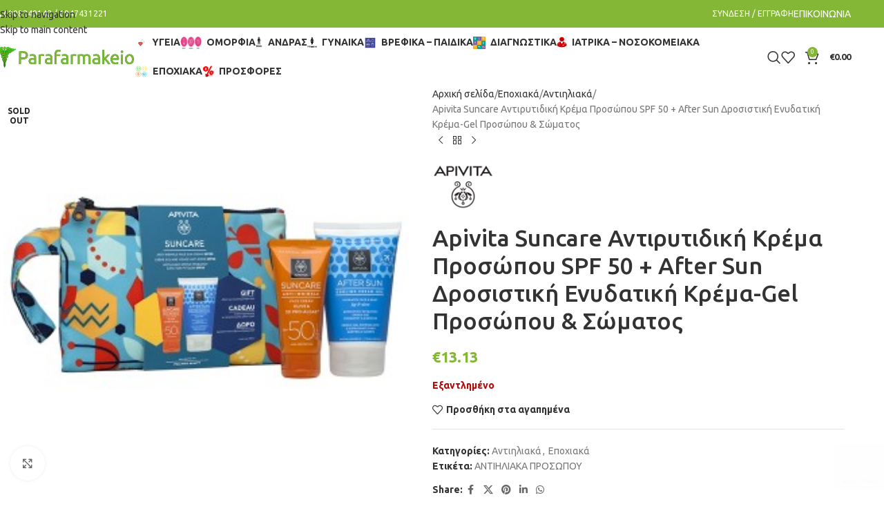

--- FILE ---
content_type: text/html; charset=UTF-8
request_url: https://parafarmakeio.gr/product/apivita-suncare-antirytidiki-krema-prosopoy-spf-50-ypsili-prostasia-after-sun-drosistiki-enydatiki-krema-gel-prosopoy-amp-somatos/
body_size: 36202
content:
<!DOCTYPE html>
<html dir="ltr" lang="el" prefix="og: https://ogp.me/ns#">
<head>
	<meta charset="UTF-8">
	<link rel="profile" href="https://gmpg.org/xfn/11">
	<link rel="pingback" href="https://parafarmakeio.gr/xmlrpc.php">

	<title>Apivita Suncare Αντιρυτιδική Κρέμα Προσώπου SPF 50 + After Sun Δροσιστική Ενυδατική Κρέμα-Gel Προσώπου &amp; Σώματος | Parafarmakeio</title>
<link data-rocket-preload as="style" href="https://fonts.googleapis.com/css?family=Ubuntu%3A400%2C700%2C300%2C500&#038;display=swap" rel="preload">
<link href="https://fonts.googleapis.com/css?family=Ubuntu%3A400%2C700%2C300%2C500&#038;display=swap" media="print" onload="this.media=&#039;all&#039;" rel="stylesheet">
<noscript data-wpr-hosted-gf-parameters=""><link rel="stylesheet" href="https://fonts.googleapis.com/css?family=Ubuntu%3A400%2C700%2C300%2C500&#038;display=swap"></noscript>

		<!-- All in One SEO 4.9.3 - aioseo.com -->
	<meta name="description" content="Αντιρυτιδική Κρέμα Προσώπου SPF 50 - Υψηλή Προστασία + After Sun Δροσιστική Ενυδατική Κρέμα-Gel Προσώπου &amp; Σώματος Ανάγκες: Λιπαρή/μεικτή επιδερμίδα Με την αγορά αντηλιακής-αντιρυτιδικής κρέμας προσώπου SPF50, δώρο after sun σε συλλεκτικό καλοκαιρινό necessaire! Το σετ περιλαμβάνει: Αντηλιακή-αντιρυτιδική κρέμα προσώπου SPF50 (50ml): Προστασία και εξειδικευμένη δράση μαζί. Αντηλιακή προστασία - Πρόληψη και μείωση των ρυτίδων" />
	<meta name="robots" content="max-image-preview:large" />
	<meta name="google-site-verification" content="NPz4Xpul6kI-6E9YCebkDu_HYHZ5CIGk6jmFzbeldsE" />
	<link rel="canonical" href="https://parafarmakeio.gr/product/apivita-suncare-antirytidiki-krema-prosopoy-spf-50-ypsili-prostasia-after-sun-drosistiki-enydatiki-krema-gel-prosopoy-amp-somatos/" />
	<meta name="generator" content="All in One SEO (AIOSEO) 4.9.3" />
		<meta property="og:locale" content="el_GR" />
		<meta property="og:site_name" content="Parafarmakeio" />
		<meta property="og:type" content="article" />
		<meta property="og:title" content="Apivita Suncare Αντιρυτιδική Κρέμα Προσώπου SPF 50 + After Sun Δροσιστική Ενυδατική Κρέμα-Gel Προσώπου &amp; Σώματος | Parafarmakeio" />
		<meta property="og:description" content="Αντιρυτιδική Κρέμα Προσώπου SPF 50 - Υψηλή Προστασία + After Sun Δροσιστική Ενυδατική Κρέμα-Gel Προσώπου &amp; Σώματος Ανάγκες: Λιπαρή/μεικτή επιδερμίδα Με την αγορά αντηλιακής-αντιρυτιδικής κρέμας προσώπου SPF50, δώρο after sun σε συλλεκτικό καλοκαιρινό necessaire! Το σετ περιλαμβάνει: Αντηλιακή-αντιρυτιδική κρέμα προσώπου SPF50 (50ml): Προστασία και εξειδικευμένη δράση μαζί. Αντηλιακή προστασία - Πρόληψη και μείωση των ρυτίδων" />
		<meta property="og:url" content="https://parafarmakeio.gr/product/apivita-suncare-antirytidiki-krema-prosopoy-spf-50-ypsili-prostasia-after-sun-drosistiki-enydatiki-krema-gel-prosopoy-amp-somatos/" />
		<meta property="og:image" content="https://parafarmakeio.gr/wp-content/uploads/2020/06/APIVITA-SUNCARE-Αντιρυτιδική-Κρέμα-Προσώπου-SPF-50-Υψηλή-Προστασία-After-Sun-Δροσιστική-Ενυδατική-Κρέμα-Gel-Προσώπου-Σώματος.jpg" />
		<meta property="og:image:secure_url" content="https://parafarmakeio.gr/wp-content/uploads/2020/06/APIVITA-SUNCARE-Αντιρυτιδική-Κρέμα-Προσώπου-SPF-50-Υψηλή-Προστασία-After-Sun-Δροσιστική-Ενυδατική-Κρέμα-Gel-Προσώπου-Σώματος.jpg" />
		<meta property="og:image:width" content="300" />
		<meta property="og:image:height" content="300" />
		<meta property="article:published_time" content="2020-06-02T15:58:46+00:00" />
		<meta property="article:modified_time" content="2021-07-29T10:44:03+00:00" />
		<meta name="twitter:card" content="summary" />
		<meta name="twitter:title" content="Apivita Suncare Αντιρυτιδική Κρέμα Προσώπου SPF 50 + After Sun Δροσιστική Ενυδατική Κρέμα-Gel Προσώπου &amp; Σώματος | Parafarmakeio" />
		<meta name="twitter:description" content="Αντιρυτιδική Κρέμα Προσώπου SPF 50 - Υψηλή Προστασία + After Sun Δροσιστική Ενυδατική Κρέμα-Gel Προσώπου &amp; Σώματος Ανάγκες: Λιπαρή/μεικτή επιδερμίδα Με την αγορά αντηλιακής-αντιρυτιδικής κρέμας προσώπου SPF50, δώρο after sun σε συλλεκτικό καλοκαιρινό necessaire! Το σετ περιλαμβάνει: Αντηλιακή-αντιρυτιδική κρέμα προσώπου SPF50 (50ml): Προστασία και εξειδικευμένη δράση μαζί. Αντηλιακή προστασία - Πρόληψη και μείωση των ρυτίδων" />
		<meta name="twitter:image" content="https://parafarmakeio.gr/wp-content/uploads/2020/06/APIVITA-SUNCARE-Αντιρυτιδική-Κρέμα-Προσώπου-SPF-50-Υψηλή-Προστασία-After-Sun-Δροσιστική-Ενυδατική-Κρέμα-Gel-Προσώπου-Σώματος.jpg" />
		<script type="application/ld+json" class="aioseo-schema">
			{"@context":"https:\/\/schema.org","@graph":[{"@type":"BreadcrumbList","@id":"https:\/\/parafarmakeio.gr\/product\/apivita-suncare-antirytidiki-krema-prosopoy-spf-50-ypsili-prostasia-after-sun-drosistiki-enydatiki-krema-gel-prosopoy-amp-somatos\/#breadcrumblist","itemListElement":[{"@type":"ListItem","@id":"https:\/\/parafarmakeio.gr#listItem","position":1,"name":"Home","item":"https:\/\/parafarmakeio.gr","nextItem":{"@type":"ListItem","@id":"https:\/\/parafarmakeio.gr\/shop\/#listItem","name":"Shop"}},{"@type":"ListItem","@id":"https:\/\/parafarmakeio.gr\/shop\/#listItem","position":2,"name":"Shop","item":"https:\/\/parafarmakeio.gr\/shop\/","nextItem":{"@type":"ListItem","@id":"https:\/\/parafarmakeio.gr\/product-category\/epoxiaka\/#listItem","name":"\u0395\u03c0\u03bf\u03c7\u03b9\u03b1\u03ba\u03ac"},"previousItem":{"@type":"ListItem","@id":"https:\/\/parafarmakeio.gr#listItem","name":"Home"}},{"@type":"ListItem","@id":"https:\/\/parafarmakeio.gr\/product-category\/epoxiaka\/#listItem","position":3,"name":"\u0395\u03c0\u03bf\u03c7\u03b9\u03b1\u03ba\u03ac","item":"https:\/\/parafarmakeio.gr\/product-category\/epoxiaka\/","nextItem":{"@type":"ListItem","@id":"https:\/\/parafarmakeio.gr\/product-category\/epoxiaka\/sunscreens-epoxiaka\/#listItem","name":"\u0391\u03bd\u03c4\u03b9\u03b7\u03bb\u03b9\u03b1\u03ba\u03ac"},"previousItem":{"@type":"ListItem","@id":"https:\/\/parafarmakeio.gr\/shop\/#listItem","name":"Shop"}},{"@type":"ListItem","@id":"https:\/\/parafarmakeio.gr\/product-category\/epoxiaka\/sunscreens-epoxiaka\/#listItem","position":4,"name":"\u0391\u03bd\u03c4\u03b9\u03b7\u03bb\u03b9\u03b1\u03ba\u03ac","item":"https:\/\/parafarmakeio.gr\/product-category\/epoxiaka\/sunscreens-epoxiaka\/","nextItem":{"@type":"ListItem","@id":"https:\/\/parafarmakeio.gr\/product\/apivita-suncare-antirytidiki-krema-prosopoy-spf-50-ypsili-prostasia-after-sun-drosistiki-enydatiki-krema-gel-prosopoy-amp-somatos\/#listItem","name":"Apivita Suncare \u0391\u03bd\u03c4\u03b9\u03c1\u03c5\u03c4\u03b9\u03b4\u03b9\u03ba\u03ae \u039a\u03c1\u03ad\u03bc\u03b1 \u03a0\u03c1\u03bf\u03c3\u03ce\u03c0\u03bf\u03c5 SPF 50 + After Sun \u0394\u03c1\u03bf\u03c3\u03b9\u03c3\u03c4\u03b9\u03ba\u03ae \u0395\u03bd\u03c5\u03b4\u03b1\u03c4\u03b9\u03ba\u03ae \u039a\u03c1\u03ad\u03bc\u03b1-Gel \u03a0\u03c1\u03bf\u03c3\u03ce\u03c0\u03bf\u03c5 &#038; \u03a3\u03ce\u03bc\u03b1\u03c4\u03bf\u03c2"},"previousItem":{"@type":"ListItem","@id":"https:\/\/parafarmakeio.gr\/product-category\/epoxiaka\/#listItem","name":"\u0395\u03c0\u03bf\u03c7\u03b9\u03b1\u03ba\u03ac"}},{"@type":"ListItem","@id":"https:\/\/parafarmakeio.gr\/product\/apivita-suncare-antirytidiki-krema-prosopoy-spf-50-ypsili-prostasia-after-sun-drosistiki-enydatiki-krema-gel-prosopoy-amp-somatos\/#listItem","position":5,"name":"Apivita Suncare \u0391\u03bd\u03c4\u03b9\u03c1\u03c5\u03c4\u03b9\u03b4\u03b9\u03ba\u03ae \u039a\u03c1\u03ad\u03bc\u03b1 \u03a0\u03c1\u03bf\u03c3\u03ce\u03c0\u03bf\u03c5 SPF 50 + After Sun \u0394\u03c1\u03bf\u03c3\u03b9\u03c3\u03c4\u03b9\u03ba\u03ae \u0395\u03bd\u03c5\u03b4\u03b1\u03c4\u03b9\u03ba\u03ae \u039a\u03c1\u03ad\u03bc\u03b1-Gel \u03a0\u03c1\u03bf\u03c3\u03ce\u03c0\u03bf\u03c5 &#038; \u03a3\u03ce\u03bc\u03b1\u03c4\u03bf\u03c2","previousItem":{"@type":"ListItem","@id":"https:\/\/parafarmakeio.gr\/product-category\/epoxiaka\/sunscreens-epoxiaka\/#listItem","name":"\u0391\u03bd\u03c4\u03b9\u03b7\u03bb\u03b9\u03b1\u03ba\u03ac"}}]},{"@type":"ItemPage","@id":"https:\/\/parafarmakeio.gr\/product\/apivita-suncare-antirytidiki-krema-prosopoy-spf-50-ypsili-prostasia-after-sun-drosistiki-enydatiki-krema-gel-prosopoy-amp-somatos\/#itempage","url":"https:\/\/parafarmakeio.gr\/product\/apivita-suncare-antirytidiki-krema-prosopoy-spf-50-ypsili-prostasia-after-sun-drosistiki-enydatiki-krema-gel-prosopoy-amp-somatos\/","name":"Apivita Suncare \u0391\u03bd\u03c4\u03b9\u03c1\u03c5\u03c4\u03b9\u03b4\u03b9\u03ba\u03ae \u039a\u03c1\u03ad\u03bc\u03b1 \u03a0\u03c1\u03bf\u03c3\u03ce\u03c0\u03bf\u03c5 SPF 50 + After Sun \u0394\u03c1\u03bf\u03c3\u03b9\u03c3\u03c4\u03b9\u03ba\u03ae \u0395\u03bd\u03c5\u03b4\u03b1\u03c4\u03b9\u03ba\u03ae \u039a\u03c1\u03ad\u03bc\u03b1-Gel \u03a0\u03c1\u03bf\u03c3\u03ce\u03c0\u03bf\u03c5 & \u03a3\u03ce\u03bc\u03b1\u03c4\u03bf\u03c2 | Parafarmakeio","description":"\u0391\u03bd\u03c4\u03b9\u03c1\u03c5\u03c4\u03b9\u03b4\u03b9\u03ba\u03ae \u039a\u03c1\u03ad\u03bc\u03b1 \u03a0\u03c1\u03bf\u03c3\u03ce\u03c0\u03bf\u03c5 SPF 50 - \u03a5\u03c8\u03b7\u03bb\u03ae \u03a0\u03c1\u03bf\u03c3\u03c4\u03b1\u03c3\u03af\u03b1 + After Sun \u0394\u03c1\u03bf\u03c3\u03b9\u03c3\u03c4\u03b9\u03ba\u03ae \u0395\u03bd\u03c5\u03b4\u03b1\u03c4\u03b9\u03ba\u03ae \u039a\u03c1\u03ad\u03bc\u03b1-Gel \u03a0\u03c1\u03bf\u03c3\u03ce\u03c0\u03bf\u03c5 & \u03a3\u03ce\u03bc\u03b1\u03c4\u03bf\u03c2 \u0391\u03bd\u03ac\u03b3\u03ba\u03b5\u03c2: \u039b\u03b9\u03c0\u03b1\u03c1\u03ae\/\u03bc\u03b5\u03b9\u03ba\u03c4\u03ae \u03b5\u03c0\u03b9\u03b4\u03b5\u03c1\u03bc\u03af\u03b4\u03b1 \u039c\u03b5 \u03c4\u03b7\u03bd \u03b1\u03b3\u03bf\u03c1\u03ac \u03b1\u03bd\u03c4\u03b7\u03bb\u03b9\u03b1\u03ba\u03ae\u03c2-\u03b1\u03bd\u03c4\u03b9\u03c1\u03c5\u03c4\u03b9\u03b4\u03b9\u03ba\u03ae\u03c2 \u03ba\u03c1\u03ad\u03bc\u03b1\u03c2 \u03c0\u03c1\u03bf\u03c3\u03ce\u03c0\u03bf\u03c5 SPF50, \u03b4\u03ce\u03c1\u03bf after sun \u03c3\u03b5 \u03c3\u03c5\u03bb\u03bb\u03b5\u03ba\u03c4\u03b9\u03ba\u03cc \u03ba\u03b1\u03bb\u03bf\u03ba\u03b1\u03b9\u03c1\u03b9\u03bd\u03cc necessaire! \u03a4\u03bf \u03c3\u03b5\u03c4 \u03c0\u03b5\u03c1\u03b9\u03bb\u03b1\u03bc\u03b2\u03ac\u03bd\u03b5\u03b9: \u0391\u03bd\u03c4\u03b7\u03bb\u03b9\u03b1\u03ba\u03ae-\u03b1\u03bd\u03c4\u03b9\u03c1\u03c5\u03c4\u03b9\u03b4\u03b9\u03ba\u03ae \u03ba\u03c1\u03ad\u03bc\u03b1 \u03c0\u03c1\u03bf\u03c3\u03ce\u03c0\u03bf\u03c5 SPF50 (50ml): \u03a0\u03c1\u03bf\u03c3\u03c4\u03b1\u03c3\u03af\u03b1 \u03ba\u03b1\u03b9 \u03b5\u03be\u03b5\u03b9\u03b4\u03b9\u03ba\u03b5\u03c5\u03bc\u03ad\u03bd\u03b7 \u03b4\u03c1\u03ac\u03c3\u03b7 \u03bc\u03b1\u03b6\u03af. \u0391\u03bd\u03c4\u03b7\u03bb\u03b9\u03b1\u03ba\u03ae \u03c0\u03c1\u03bf\u03c3\u03c4\u03b1\u03c3\u03af\u03b1 - \u03a0\u03c1\u03cc\u03bb\u03b7\u03c8\u03b7 \u03ba\u03b1\u03b9 \u03bc\u03b5\u03af\u03c9\u03c3\u03b7 \u03c4\u03c9\u03bd \u03c1\u03c5\u03c4\u03af\u03b4\u03c9\u03bd","inLanguage":"el","isPartOf":{"@id":"https:\/\/parafarmakeio.gr\/#website"},"breadcrumb":{"@id":"https:\/\/parafarmakeio.gr\/product\/apivita-suncare-antirytidiki-krema-prosopoy-spf-50-ypsili-prostasia-after-sun-drosistiki-enydatiki-krema-gel-prosopoy-amp-somatos\/#breadcrumblist"},"image":{"@type":"ImageObject","url":"https:\/\/parafarmakeio.gr\/wp-content\/uploads\/2020\/06\/APIVITA-SUNCARE-\u0391\u03bd\u03c4\u03b9\u03c1\u03c5\u03c4\u03b9\u03b4\u03b9\u03ba\u03ae-\u039a\u03c1\u03ad\u03bc\u03b1-\u03a0\u03c1\u03bf\u03c3\u03ce\u03c0\u03bf\u03c5-SPF-50-\u03a5\u03c8\u03b7\u03bb\u03ae-\u03a0\u03c1\u03bf\u03c3\u03c4\u03b1\u03c3\u03af\u03b1-After-Sun-\u0394\u03c1\u03bf\u03c3\u03b9\u03c3\u03c4\u03b9\u03ba\u03ae-\u0395\u03bd\u03c5\u03b4\u03b1\u03c4\u03b9\u03ba\u03ae-\u039a\u03c1\u03ad\u03bc\u03b1-Gel-\u03a0\u03c1\u03bf\u03c3\u03ce\u03c0\u03bf\u03c5-\u03a3\u03ce\u03bc\u03b1\u03c4\u03bf\u03c2.jpg","@id":"https:\/\/parafarmakeio.gr\/product\/apivita-suncare-antirytidiki-krema-prosopoy-spf-50-ypsili-prostasia-after-sun-drosistiki-enydatiki-krema-gel-prosopoy-amp-somatos\/#mainImage","width":300,"height":300,"caption":"APIVITA SUNCARE \u0391\u03bd\u03c4\u03b9\u03c1\u03c5\u03c4\u03b9\u03b4\u03b9\u03ba\u03ae \u039a\u03c1\u03ad\u03bc\u03b1 \u03a0\u03c1\u03bf\u03c3\u03ce\u03c0\u03bf\u03c5 SPF 50 - \u03a5\u03c8\u03b7\u03bb\u03ae \u03a0\u03c1\u03bf\u03c3\u03c4\u03b1\u03c3\u03af\u03b1 + After Sun \u0394\u03c1\u03bf\u03c3\u03b9\u03c3\u03c4\u03b9\u03ba\u03ae \u0395\u03bd\u03c5\u03b4\u03b1\u03c4\u03b9\u03ba\u03ae \u039a\u03c1\u03ad\u03bc\u03b1-Gel \u03a0\u03c1\u03bf\u03c3\u03ce\u03c0\u03bf\u03c5 & \u03a3\u03ce\u03bc\u03b1\u03c4\u03bf\u03c2"},"primaryImageOfPage":{"@id":"https:\/\/parafarmakeio.gr\/product\/apivita-suncare-antirytidiki-krema-prosopoy-spf-50-ypsili-prostasia-after-sun-drosistiki-enydatiki-krema-gel-prosopoy-amp-somatos\/#mainImage"},"datePublished":"2020-06-02T18:58:46+03:00","dateModified":"2021-07-29T13:44:03+03:00"},{"@type":"Organization","@id":"https:\/\/parafarmakeio.gr\/#organization","name":"Parafarmakeio","description":"Online \u03a0\u03b1\u03c1\u03b1\u03a6\u03b1\u03c1\u03bc\u03b1\u03ba\u03b5\u03af\u03bf","url":"https:\/\/parafarmakeio.gr\/","telephone":"+306908249142","logo":{"@type":"ImageObject","url":"https:\/\/parafarmakeio.gr\/wp-content\/uploads\/2019\/12\/parafarmakeio-icon-1.png","@id":"https:\/\/parafarmakeio.gr\/product\/apivita-suncare-antirytidiki-krema-prosopoy-spf-50-ypsili-prostasia-after-sun-drosistiki-enydatiki-krema-gel-prosopoy-amp-somatos\/#organizationLogo","width":150,"height":138,"caption":"parafarmakeio"},"image":{"@id":"https:\/\/parafarmakeio.gr\/product\/apivita-suncare-antirytidiki-krema-prosopoy-spf-50-ypsili-prostasia-after-sun-drosistiki-enydatiki-krema-gel-prosopoy-amp-somatos\/#organizationLogo"}},{"@type":"WebSite","@id":"https:\/\/parafarmakeio.gr\/#website","url":"https:\/\/parafarmakeio.gr\/","name":"Parafarmakeio","description":"Online \u03a0\u03b1\u03c1\u03b1\u03a6\u03b1\u03c1\u03bc\u03b1\u03ba\u03b5\u03af\u03bf","inLanguage":"el","publisher":{"@id":"https:\/\/parafarmakeio.gr\/#organization"}}]}
		</script>
		<!-- All in One SEO -->

<link rel='dns-prefetch' href='//fonts.googleapis.com' />
<link href='https://fonts.gstatic.com' crossorigin rel='preconnect' />
<link rel="alternate" type="application/rss+xml" title="Ροή RSS &raquo; Parafarmakeio" href="https://parafarmakeio.gr/feed/" />
<link rel="alternate" type="application/rss+xml" title="Ροή Σχολίων &raquo; Parafarmakeio" href="https://parafarmakeio.gr/comments/feed/" />
<link rel="alternate" type="application/rss+xml" title="Ροή Σχολίων Parafarmakeio &raquo; Apivita Suncare Αντιρυτιδική Κρέμα Προσώπου SPF 50 + After Sun Δροσιστική Ενυδατική Κρέμα-Gel Προσώπου &#038; Σώματος" href="https://parafarmakeio.gr/product/apivita-suncare-antirytidiki-krema-prosopoy-spf-50-ypsili-prostasia-after-sun-drosistiki-enydatiki-krema-gel-prosopoy-amp-somatos/feed/" />
<link rel="alternate" title="oEmbed (JSON)" type="application/json+oembed" href="https://parafarmakeio.gr/wp-json/oembed/1.0/embed?url=https%3A%2F%2Fparafarmakeio.gr%2Fproduct%2Fapivita-suncare-antirytidiki-krema-prosopoy-spf-50-ypsili-prostasia-after-sun-drosistiki-enydatiki-krema-gel-prosopoy-amp-somatos%2F" />
<link rel="alternate" title="oEmbed (XML)" type="text/xml+oembed" href="https://parafarmakeio.gr/wp-json/oembed/1.0/embed?url=https%3A%2F%2Fparafarmakeio.gr%2Fproduct%2Fapivita-suncare-antirytidiki-krema-prosopoy-spf-50-ypsili-prostasia-after-sun-drosistiki-enydatiki-krema-gel-prosopoy-amp-somatos%2F&#038;format=xml" />
<style id='wp-img-auto-sizes-contain-inline-css' type='text/css'>
img:is([sizes=auto i],[sizes^="auto," i]){contain-intrinsic-size:3000px 1500px}
/*# sourceURL=wp-img-auto-sizes-contain-inline-css */
</style>
<style id='woocommerce-inline-inline-css' type='text/css'>
.woocommerce form .form-row .required { visibility: visible; }
/*# sourceURL=woocommerce-inline-inline-css */
</style>
<link data-minify="1" rel='stylesheet' id='js_composer_front-css' href='https://parafarmakeio.gr/wp-content/cache/min/1/wp-content/plugins/js_composer/assets/css/js_composer.min.css?ver=1768105387' type='text/css' media='all' />
<link rel='stylesheet' id='vc_font_awesome_5_shims-css' href='https://parafarmakeio.gr/wp-content/plugins/js_composer/assets/lib/vendor/node_modules/@fortawesome/fontawesome-free/css/v4-shims.min.css?ver=8.5' type='text/css' media='all' />
<link data-minify="1" rel='stylesheet' id='vc_font_awesome_6-css' href='https://parafarmakeio.gr/wp-content/cache/min/1/wp-content/plugins/js_composer/assets/lib/vendor/node_modules/@fortawesome/fontawesome-free/css/all.min.css?ver=1768105387' type='text/css' media='all' />
<link rel='stylesheet' id='wd-style-base-css' href='https://parafarmakeio.gr/wp-content/themes/woodmart/css/parts/base.min.css?ver=8.3.9' type='text/css' media='all' />
<link rel='stylesheet' id='wd-helpers-wpb-elem-css' href='https://parafarmakeio.gr/wp-content/themes/woodmart/css/parts/helpers-wpb-elem.min.css?ver=8.3.9' type='text/css' media='all' />
<link rel='stylesheet' id='wd-woo-payments-css' href='https://parafarmakeio.gr/wp-content/themes/woodmart/css/parts/int-woo-payments.min.css?ver=8.3.9' type='text/css' media='all' />
<link rel='stylesheet' id='wd-wpbakery-base-css' href='https://parafarmakeio.gr/wp-content/themes/woodmart/css/parts/int-wpb-base.min.css?ver=8.3.9' type='text/css' media='all' />
<link rel='stylesheet' id='wd-wpbakery-base-deprecated-css' href='https://parafarmakeio.gr/wp-content/themes/woodmart/css/parts/int-wpb-base-deprecated.min.css?ver=8.3.9' type='text/css' media='all' />
<link rel='stylesheet' id='wd-notices-fixed-css' href='https://parafarmakeio.gr/wp-content/themes/woodmart/css/parts/woo-opt-sticky-notices-old.min.css?ver=8.3.9' type='text/css' media='all' />
<link rel='stylesheet' id='wd-woocommerce-base-css' href='https://parafarmakeio.gr/wp-content/themes/woodmart/css/parts/woocommerce-base.min.css?ver=8.3.9' type='text/css' media='all' />
<link rel='stylesheet' id='wd-mod-star-rating-css' href='https://parafarmakeio.gr/wp-content/themes/woodmart/css/parts/mod-star-rating.min.css?ver=8.3.9' type='text/css' media='all' />
<link rel='stylesheet' id='wd-woocommerce-block-notices-css' href='https://parafarmakeio.gr/wp-content/themes/woodmart/css/parts/woo-mod-block-notices.min.css?ver=8.3.9' type='text/css' media='all' />
<link rel='stylesheet' id='wd-woo-mod-quantity-css' href='https://parafarmakeio.gr/wp-content/themes/woodmart/css/parts/woo-mod-quantity.min.css?ver=8.3.9' type='text/css' media='all' />
<link rel='stylesheet' id='wd-woo-single-prod-el-base-css' href='https://parafarmakeio.gr/wp-content/themes/woodmart/css/parts/woo-single-prod-el-base.min.css?ver=8.3.9' type='text/css' media='all' />
<link rel='stylesheet' id='wd-woo-mod-stock-status-css' href='https://parafarmakeio.gr/wp-content/themes/woodmart/css/parts/woo-mod-stock-status.min.css?ver=8.3.9' type='text/css' media='all' />
<link rel='stylesheet' id='wd-woo-mod-shop-attributes-css' href='https://parafarmakeio.gr/wp-content/themes/woodmart/css/parts/woo-mod-shop-attributes.min.css?ver=8.3.9' type='text/css' media='all' />
<link rel='stylesheet' id='child-style-css' href='https://parafarmakeio.gr/wp-content/themes/woodmart-child/style.css?ver=8.3.9' type='text/css' media='all' />
<link rel='stylesheet' id='wd-header-base-css' href='https://parafarmakeio.gr/wp-content/themes/woodmart/css/parts/header-base.min.css?ver=8.3.9' type='text/css' media='all' />
<link rel='stylesheet' id='wd-mod-tools-css' href='https://parafarmakeio.gr/wp-content/themes/woodmart/css/parts/mod-tools.min.css?ver=8.3.9' type='text/css' media='all' />
<link rel='stylesheet' id='wd-header-elements-base-css' href='https://parafarmakeio.gr/wp-content/themes/woodmart/css/parts/header-el-base.min.css?ver=8.3.9' type='text/css' media='all' />
<link rel='stylesheet' id='wd-woo-mod-login-form-css' href='https://parafarmakeio.gr/wp-content/themes/woodmart/css/parts/woo-mod-login-form.min.css?ver=8.3.9' type='text/css' media='all' />
<link rel='stylesheet' id='wd-header-my-account-css' href='https://parafarmakeio.gr/wp-content/themes/woodmart/css/parts/header-el-my-account.min.css?ver=8.3.9' type='text/css' media='all' />
<link rel='stylesheet' id='wd-header-search-css' href='https://parafarmakeio.gr/wp-content/themes/woodmart/css/parts/header-el-search.min.css?ver=8.3.9' type='text/css' media='all' />
<link rel='stylesheet' id='wd-header-cart-side-css' href='https://parafarmakeio.gr/wp-content/themes/woodmart/css/parts/header-el-cart-side.min.css?ver=8.3.9' type='text/css' media='all' />
<link rel='stylesheet' id='wd-header-cart-css' href='https://parafarmakeio.gr/wp-content/themes/woodmart/css/parts/header-el-cart.min.css?ver=8.3.9' type='text/css' media='all' />
<link rel='stylesheet' id='wd-widget-shopping-cart-css' href='https://parafarmakeio.gr/wp-content/themes/woodmart/css/parts/woo-widget-shopping-cart.min.css?ver=8.3.9' type='text/css' media='all' />
<link rel='stylesheet' id='wd-widget-product-list-css' href='https://parafarmakeio.gr/wp-content/themes/woodmart/css/parts/woo-widget-product-list.min.css?ver=8.3.9' type='text/css' media='all' />
<link rel='stylesheet' id='wd-header-mobile-nav-dropdown-css' href='https://parafarmakeio.gr/wp-content/themes/woodmart/css/parts/header-el-mobile-nav-dropdown.min.css?ver=8.3.9' type='text/css' media='all' />
<link rel='stylesheet' id='wd-page-title-css' href='https://parafarmakeio.gr/wp-content/themes/woodmart/css/parts/page-title.min.css?ver=8.3.9' type='text/css' media='all' />
<link rel='stylesheet' id='wd-woo-single-prod-predefined-css' href='https://parafarmakeio.gr/wp-content/themes/woodmart/css/parts/woo-single-prod-predefined.min.css?ver=8.3.9' type='text/css' media='all' />
<link rel='stylesheet' id='wd-woo-single-prod-and-quick-view-predefined-css' href='https://parafarmakeio.gr/wp-content/themes/woodmart/css/parts/woo-single-prod-and-quick-view-predefined.min.css?ver=8.3.9' type='text/css' media='all' />
<link rel='stylesheet' id='wd-woo-single-prod-el-tabs-predefined-css' href='https://parafarmakeio.gr/wp-content/themes/woodmart/css/parts/woo-single-prod-el-tabs-predefined.min.css?ver=8.3.9' type='text/css' media='all' />
<link rel='stylesheet' id='wd-woo-single-prod-el-gallery-css' href='https://parafarmakeio.gr/wp-content/themes/woodmart/css/parts/woo-single-prod-el-gallery.min.css?ver=8.3.9' type='text/css' media='all' />
<link rel='stylesheet' id='wd-swiper-css' href='https://parafarmakeio.gr/wp-content/themes/woodmart/css/parts/lib-swiper.min.css?ver=8.3.9' type='text/css' media='all' />
<link rel='stylesheet' id='wd-woo-mod-product-labels-css' href='https://parafarmakeio.gr/wp-content/themes/woodmart/css/parts/woo-mod-product-labels.min.css?ver=8.3.9' type='text/css' media='all' />
<link rel='stylesheet' id='wd-woo-mod-product-labels-round-css' href='https://parafarmakeio.gr/wp-content/themes/woodmart/css/parts/woo-mod-product-labels-round.min.css?ver=8.3.9' type='text/css' media='all' />
<link rel='stylesheet' id='wd-swiper-arrows-css' href='https://parafarmakeio.gr/wp-content/themes/woodmart/css/parts/lib-swiper-arrows.min.css?ver=8.3.9' type='text/css' media='all' />
<link rel='stylesheet' id='wd-photoswipe-css' href='https://parafarmakeio.gr/wp-content/themes/woodmart/css/parts/lib-photoswipe.min.css?ver=8.3.9' type='text/css' media='all' />
<link rel='stylesheet' id='wd-woo-single-prod-el-navigation-css' href='https://parafarmakeio.gr/wp-content/themes/woodmart/css/parts/woo-single-prod-el-navigation.min.css?ver=8.3.9' type='text/css' media='all' />
<link rel='stylesheet' id='wd-social-icons-css' href='https://parafarmakeio.gr/wp-content/themes/woodmart/css/parts/el-social-icons.min.css?ver=8.3.9' type='text/css' media='all' />
<link rel='stylesheet' id='wd-tabs-css' href='https://parafarmakeio.gr/wp-content/themes/woodmart/css/parts/el-tabs.min.css?ver=8.3.9' type='text/css' media='all' />
<link rel='stylesheet' id='wd-woo-single-prod-el-tabs-opt-layout-tabs-css' href='https://parafarmakeio.gr/wp-content/themes/woodmart/css/parts/woo-single-prod-el-tabs-opt-layout-tabs.min.css?ver=8.3.9' type='text/css' media='all' />
<link rel='stylesheet' id='wd-accordion-css' href='https://parafarmakeio.gr/wp-content/themes/woodmart/css/parts/el-accordion.min.css?ver=8.3.9' type='text/css' media='all' />
<link rel='stylesheet' id='wd-accordion-elem-wpb-css' href='https://parafarmakeio.gr/wp-content/themes/woodmart/css/parts/el-accordion-wpb-elem.min.css?ver=8.3.9' type='text/css' media='all' />
<link rel='stylesheet' id='wd-woo-single-prod-el-reviews-css' href='https://parafarmakeio.gr/wp-content/themes/woodmart/css/parts/woo-single-prod-el-reviews.min.css?ver=8.3.9' type='text/css' media='all' />
<link rel='stylesheet' id='wd-woo-single-prod-el-reviews-style-1-css' href='https://parafarmakeio.gr/wp-content/themes/woodmart/css/parts/woo-single-prod-el-reviews-style-1.min.css?ver=8.3.9' type='text/css' media='all' />
<link rel='stylesheet' id='wd-post-types-mod-comments-css' href='https://parafarmakeio.gr/wp-content/themes/woodmart/css/parts/post-types-mod-comments.min.css?ver=8.3.9' type='text/css' media='all' />
<link rel='stylesheet' id='wd-product-loop-css' href='https://parafarmakeio.gr/wp-content/themes/woodmart/css/parts/woo-product-loop.min.css?ver=8.3.9' type='text/css' media='all' />
<link rel='stylesheet' id='wd-product-loop-standard-css' href='https://parafarmakeio.gr/wp-content/themes/woodmart/css/parts/woo-product-loop-standard.min.css?ver=8.3.9' type='text/css' media='all' />
<link rel='stylesheet' id='wd-woo-mod-add-btn-replace-css' href='https://parafarmakeio.gr/wp-content/themes/woodmart/css/parts/woo-mod-add-btn-replace.min.css?ver=8.3.9' type='text/css' media='all' />
<link rel='stylesheet' id='wd-mfp-popup-css' href='https://parafarmakeio.gr/wp-content/themes/woodmart/css/parts/lib-magnific-popup.min.css?ver=8.3.9' type='text/css' media='all' />
<link rel='stylesheet' id='wd-mod-animations-transform-css' href='https://parafarmakeio.gr/wp-content/themes/woodmart/css/parts/mod-animations-transform.min.css?ver=8.3.9' type='text/css' media='all' />
<link rel='stylesheet' id='wd-mod-transform-css' href='https://parafarmakeio.gr/wp-content/themes/woodmart/css/parts/mod-transform.min.css?ver=8.3.9' type='text/css' media='all' />
<link rel='stylesheet' id='wd-footer-base-css' href='https://parafarmakeio.gr/wp-content/themes/woodmart/css/parts/footer-base.min.css?ver=8.3.9' type='text/css' media='all' />
<link rel='stylesheet' id='wd-scroll-top-css' href='https://parafarmakeio.gr/wp-content/themes/woodmart/css/parts/opt-scrolltotop.min.css?ver=8.3.9' type='text/css' media='all' />
<link rel='stylesheet' id='wd-header-search-fullscreen-css' href='https://parafarmakeio.gr/wp-content/themes/woodmart/css/parts/header-el-search-fullscreen-general.min.css?ver=8.3.9' type='text/css' media='all' />
<link rel='stylesheet' id='wd-header-search-fullscreen-1-css' href='https://parafarmakeio.gr/wp-content/themes/woodmart/css/parts/header-el-search-fullscreen-1.min.css?ver=8.3.9' type='text/css' media='all' />
<link rel='stylesheet' id='wd-wd-search-form-css' href='https://parafarmakeio.gr/wp-content/themes/woodmart/css/parts/wd-search-form.min.css?ver=8.3.9' type='text/css' media='all' />
<link rel='stylesheet' id='wd-wd-search-results-css' href='https://parafarmakeio.gr/wp-content/themes/woodmart/css/parts/wd-search-results.min.css?ver=8.3.9' type='text/css' media='all' />
<link rel='stylesheet' id='wd-wd-search-dropdown-css' href='https://parafarmakeio.gr/wp-content/themes/woodmart/css/parts/wd-search-dropdown.min.css?ver=8.3.9' type='text/css' media='all' />
<link rel='stylesheet' id='wd-header-my-account-sidebar-css' href='https://parafarmakeio.gr/wp-content/themes/woodmart/css/parts/header-el-my-account-sidebar.min.css?ver=8.3.9' type='text/css' media='all' />
<link rel='stylesheet' id='wd-cookies-popup-css' href='https://parafarmakeio.gr/wp-content/themes/woodmart/css/parts/opt-cookies.min.css?ver=8.3.9' type='text/css' media='all' />

<style id='rocket-lazyload-inline-css' type='text/css'>
.rll-youtube-player{position:relative;padding-bottom:56.23%;height:0;overflow:hidden;max-width:100%;}.rll-youtube-player:focus-within{outline: 2px solid currentColor;outline-offset: 5px;}.rll-youtube-player iframe{position:absolute;top:0;left:0;width:100%;height:100%;z-index:100;background:0 0}.rll-youtube-player img{bottom:0;display:block;left:0;margin:auto;max-width:100%;width:100%;position:absolute;right:0;top:0;border:none;height:auto;-webkit-transition:.4s all;-moz-transition:.4s all;transition:.4s all}.rll-youtube-player img:hover{-webkit-filter:brightness(75%)}.rll-youtube-player .play{height:100%;width:100%;left:0;top:0;position:absolute;background:url(https://parafarmakeio.gr/wp-content/plugins/wp-rocket/assets/img/youtube.png) no-repeat center;background-color: transparent !important;cursor:pointer;border:none;}
/*# sourceURL=rocket-lazyload-inline-css */
</style>
<script type="text/javascript" src="https://parafarmakeio.gr/wp-includes/js/jquery/jquery.min.js?ver=3.7.1" id="jquery-core-js"></script>
<script type="text/javascript" src="https://parafarmakeio.gr/wp-includes/js/jquery/jquery-migrate.min.js?ver=3.4.1" id="jquery-migrate-js"></script>
<script type="text/javascript" id="jquery-remove-uppercase-accents-js-extra">
/* <![CDATA[ */
var rua = {"accents":[{"original":"\u0386\u0399","convert":"\u0391\u03aa"},{"original":"\u0386\u03a5","convert":"\u0391\u03ab"},{"original":"\u0388\u0399","convert":"\u0395\u03aa"},{"original":"\u038c\u0399","convert":"\u039f\u03aa"},{"original":"\u0388\u03a5","convert":"\u0395\u03ab"},{"original":"\u038c\u03a5","convert":"\u039f\u03ab"},{"original":"\u03ac\u03b9","convert":"\u03b1\u03ca"},{"original":"\u03ad\u03b9","convert":"\u03b5\u03ca"},{"original":"\u0386\u03c5","convert":"\u03b1\u03cb"},{"original":"\u03ac\u03c5","convert":"\u03b1\u03cb"},{"original":"\u03cc\u03b9","convert":"\u03bf\u03ca"},{"original":"\u0388\u03c5","convert":"\u03b5\u03cb"},{"original":"\u03ad\u03c5","convert":"\u03b5\u03cb"},{"original":"\u03cc\u03c5","convert":"\u03bf\u03cb"},{"original":"\u038c\u03c5","convert":"\u03bf\u03cb"},{"original":"\u0386","convert":"\u0391"},{"original":"\u03ac","convert":"\u03b1"},{"original":"\u0388","convert":"\u0395"},{"original":"\u03ad","convert":"\u03b5"},{"original":"\u0389","convert":"\u0397"},{"original":"\u03ae","convert":"\u03b7"},{"original":"\u038a","convert":"\u0399"},{"original":"\u03aa","convert":"\u0399"},{"original":"\u03af","convert":"\u03b9"},{"original":"\u0390","convert":"\u03ca"},{"original":"\u038c","convert":"\u039f"},{"original":"\u03cc","convert":"\u03bf"},{"original":"\u038e","convert":"\u03a5"},{"original":"\u03cd","convert":"\u03c5"},{"original":"\u03b0","convert":"\u03cb"},{"original":"\u038f","convert":"\u03a9"},{"original":"\u03ce","convert":"\u03c9"}],"selectors":"","selAction":""};
//# sourceURL=jquery-remove-uppercase-accents-js-extra
/* ]]> */
</script>
<script type="text/javascript" src="https://parafarmakeio.gr/wp-content/plugins/remove-uppercase-accents/js/jquery.remove-uppercase-accents.js?ver=6.9" id="jquery-remove-uppercase-accents-js"></script>
<script type="text/javascript" src="https://parafarmakeio.gr/wp-content/plugins/woocommerce/assets/js/jquery-blockui/jquery.blockUI.min.js?ver=2.7.0-wc.10.4.3" id="wc-jquery-blockui-js" data-wp-strategy="defer"></script>
<script type="text/javascript" id="wc-add-to-cart-js-extra">
/* <![CDATA[ */
var wc_add_to_cart_params = {"ajax_url":"/wp-admin/admin-ajax.php","wc_ajax_url":"/?wc-ajax=%%endpoint%%","i18n_view_cart":"\u03a0\u03c1\u03bf\u03b2\u03bf\u03bb\u03ae \u03ba\u03b1\u03bb\u03b1\u03b8\u03b9\u03bf\u03cd","cart_url":"https://parafarmakeio.gr/cart/","is_cart":"","cart_redirect_after_add":"no"};
//# sourceURL=wc-add-to-cart-js-extra
/* ]]> */
</script>
<script type="text/javascript" src="https://parafarmakeio.gr/wp-content/plugins/woocommerce/assets/js/frontend/add-to-cart.min.js?ver=10.4.3" id="wc-add-to-cart-js" data-wp-strategy="defer"></script>
<script type="text/javascript" src="https://parafarmakeio.gr/wp-content/plugins/woocommerce/assets/js/zoom/jquery.zoom.min.js?ver=1.7.21-wc.10.4.3" id="wc-zoom-js" defer="defer" data-wp-strategy="defer"></script>
<script type="text/javascript" id="wc-single-product-js-extra">
/* <![CDATA[ */
var wc_single_product_params = {"i18n_required_rating_text":"\u03a0\u03b1\u03c1\u03b1\u03ba\u03b1\u03bb\u03bf\u03cd\u03bc\u03b5, \u03b5\u03c0\u03b9\u03bb\u03ad\u03be\u03c4\u03b5 \u03bc\u03af\u03b1 \u03b2\u03b1\u03b8\u03bc\u03bf\u03bb\u03bf\u03b3\u03af\u03b1","i18n_rating_options":["1 \u03b1\u03c0\u03cc 5 \u03b1\u03c3\u03c4\u03ad\u03c1\u03b9\u03b1","2 \u03b1\u03c0\u03cc 5 \u03b1\u03c3\u03c4\u03ad\u03c1\u03b9\u03b1","3 \u03b1\u03c0\u03cc 5 \u03b1\u03c3\u03c4\u03ad\u03c1\u03b9\u03b1","4 \u03b1\u03c0\u03cc 5 \u03b1\u03c3\u03c4\u03ad\u03c1\u03b9\u03b1","5 \u03b1\u03c0\u03cc 5 \u03b1\u03c3\u03c4\u03ad\u03c1\u03b9\u03b1"],"i18n_product_gallery_trigger_text":"View full-screen image gallery","review_rating_required":"yes","flexslider":{"rtl":false,"animation":"slide","smoothHeight":true,"directionNav":false,"controlNav":"thumbnails","slideshow":false,"animationSpeed":500,"animationLoop":false,"allowOneSlide":false},"zoom_enabled":"","zoom_options":[],"photoswipe_enabled":"","photoswipe_options":{"shareEl":false,"closeOnScroll":false,"history":false,"hideAnimationDuration":0,"showAnimationDuration":0},"flexslider_enabled":""};
//# sourceURL=wc-single-product-js-extra
/* ]]> */
</script>
<script type="text/javascript" src="https://parafarmakeio.gr/wp-content/plugins/woocommerce/assets/js/frontend/single-product.min.js?ver=10.4.3" id="wc-single-product-js" defer="defer" data-wp-strategy="defer"></script>
<script type="text/javascript" src="https://parafarmakeio.gr/wp-content/plugins/woocommerce/assets/js/js-cookie/js.cookie.min.js?ver=2.1.4-wc.10.4.3" id="wc-js-cookie-js" defer="defer" data-wp-strategy="defer"></script>
<script type="text/javascript" id="woocommerce-js-extra">
/* <![CDATA[ */
var woocommerce_params = {"ajax_url":"/wp-admin/admin-ajax.php","wc_ajax_url":"/?wc-ajax=%%endpoint%%","i18n_password_show":"\u0395\u03bc\u03c6\u03ac\u03bd\u03b9\u03c3\u03b7 \u03c3\u03c5\u03bd\u03b8\u03b7\u03bc\u03b1\u03c4\u03b9\u03ba\u03bf\u03cd","i18n_password_hide":"\u0391\u03c0\u03cc\u03ba\u03c1\u03c5\u03c8\u03b7 \u03c3\u03c5\u03bd\u03b8\u03b7\u03bc\u03b1\u03c4\u03b9\u03ba\u03bf\u03cd"};
//# sourceURL=woocommerce-js-extra
/* ]]> */
</script>
<script type="text/javascript" src="https://parafarmakeio.gr/wp-content/plugins/woocommerce/assets/js/frontend/woocommerce.min.js?ver=10.4.3" id="woocommerce-js" defer="defer" data-wp-strategy="defer"></script>
<script type="text/javascript" src="https://parafarmakeio.gr/wp-content/plugins/js_composer/assets/js/vendors/woocommerce-add-to-cart.js?ver=8.5" id="vc_woocommerce-add-to-cart-js-js"></script>
<script type="text/javascript" id="WCPAY_ASSETS-js-extra">
/* <![CDATA[ */
var wcpayAssets = {"url":"https://parafarmakeio.gr/wp-content/plugins/woocommerce-payments/dist/"};
//# sourceURL=WCPAY_ASSETS-js-extra
/* ]]> */
</script>
<script type="text/javascript" src="https://parafarmakeio.gr/wp-content/themes/woodmart/js/libs/device.min.js?ver=8.3.9" id="wd-device-library-js"></script>
<script type="text/javascript" src="https://parafarmakeio.gr/wp-content/themes/woodmart/js/scripts/global/scrollBar.min.js?ver=8.3.9" id="wd-scrollbar-js"></script>
<script></script><link rel="https://api.w.org/" href="https://parafarmakeio.gr/wp-json/" /><link rel="alternate" title="JSON" type="application/json" href="https://parafarmakeio.gr/wp-json/wp/v2/product/3022" /><link rel="EditURI" type="application/rsd+xml" title="RSD" href="https://parafarmakeio.gr/xmlrpc.php?rsd" />
<meta name="generator" content="WordPress 6.9" />
<meta name="generator" content="WooCommerce 10.4.3" />
<link rel='shortlink' href='https://parafarmakeio.gr/?p=3022' />
<!-- Global site tag (gtag.js) - Google Analytics -->
<script async src="https://www.googletagmanager.com/gtag/js?id=UA-156224040-19"></script>
<script>
  window.dataLayer = window.dataLayer || [];
  function gtag(){dataLayer.push(arguments);}
  gtag('js', new Date());

  gtag('config', 'UA-156224040-19');
</script>					<meta name="viewport" content="width=device-width, initial-scale=1.0, maximum-scale=1.0, user-scalable=no">
										<noscript><style>.woocommerce-product-gallery{ opacity: 1 !important; }</style></noscript>
	<meta name="generator" content="Powered by WPBakery Page Builder - drag and drop page builder for WordPress."/>
<link rel="icon" href="https://parafarmakeio.gr/wp-content/uploads/2019/12/cropped-parafarmakeio-icon-1-32x32.png" sizes="32x32" />
<link rel="icon" href="https://parafarmakeio.gr/wp-content/uploads/2019/12/cropped-parafarmakeio-icon-1-192x192.png" sizes="192x192" />
<link rel="apple-touch-icon" href="https://parafarmakeio.gr/wp-content/uploads/2019/12/cropped-parafarmakeio-icon-1-180x180.png" />
<meta name="msapplication-TileImage" content="https://parafarmakeio.gr/wp-content/uploads/2019/12/cropped-parafarmakeio-icon-1-270x270.png" />
<style>
		
		</style><noscript><style> .wpb_animate_when_almost_visible { opacity: 1; }</style></noscript>			<style id="wd-style-header_973323-css" data-type="wd-style-header_973323">
				:root{
	--wd-top-bar-h: 40px;
	--wd-top-bar-sm-h: 38px;
	--wd-top-bar-sticky-h: .00001px;
	--wd-top-bar-brd-w: .00001px;

	--wd-header-general-h: 85px;
	--wd-header-general-sm-h: 60px;
	--wd-header-general-sticky-h: 60px;
	--wd-header-general-brd-w: .00001px;

	--wd-header-bottom-h: 52px;
	--wd-header-bottom-sm-h: 52px;
	--wd-header-bottom-sticky-h: .00001px;
	--wd-header-bottom-brd-w: .00001px;

	--wd-header-clone-h: .00001px;

	--wd-header-brd-w: calc(var(--wd-top-bar-brd-w) + var(--wd-header-general-brd-w) + var(--wd-header-bottom-brd-w));
	--wd-header-h: calc(var(--wd-top-bar-h) + var(--wd-header-general-h) + var(--wd-header-bottom-h) + var(--wd-header-brd-w));
	--wd-header-sticky-h: calc(var(--wd-top-bar-sticky-h) + var(--wd-header-general-sticky-h) + var(--wd-header-bottom-sticky-h) + var(--wd-header-clone-h) + var(--wd-header-brd-w));
	--wd-header-sm-h: calc(var(--wd-top-bar-sm-h) + var(--wd-header-general-sm-h) + var(--wd-header-bottom-sm-h) + var(--wd-header-brd-w));
}

.whb-top-bar .wd-dropdown {
	margin-top: -1px;
}

.whb-top-bar .wd-dropdown:after {
	height: 10px;
}


.whb-sticked .whb-general-header .wd-dropdown:not(.sub-sub-menu) {
	margin-top: 9px;
}

.whb-sticked .whb-general-header .wd-dropdown:not(.sub-sub-menu):after {
	height: 20px;
}




.whb-header-bottom .wd-dropdown {
	margin-top: 5px;
}

.whb-header-bottom .wd-dropdown:after {
	height: 16px;
}



		
.whb-top-bar {
	background-color: rgba(131, 183, 53, 1);
}

.whb-9x1ytaxq7aphtb3npidp form.searchform {
	--wd-form-height: 46px;
}
.whb-general-header {
	border-bottom-width: 0px;border-bottom-style: solid;
}

.whb-header-bottom {
	border-bottom-width: 0px;border-bottom-style: solid;
}
			</style>
						<style id="wd-style-theme_settings_default-css" data-type="wd-style-theme_settings_default">
				@font-face {
	font-weight: normal;
	font-style: normal;
	font-family: "woodmart-font";
	src: url("//parafarmakeio.gr/wp-content/themes/woodmart/fonts/woodmart-font-1-400.woff2?v=8.3.9") format("woff2");
}

:root {
	--wd-text-font: "Ubuntu", Arial, Helvetica, sans-serif;
	--wd-text-font-weight: 400;
	--wd-text-color: #777777;
	--wd-text-font-size: 14px;
	--wd-title-font: "Ubuntu", Arial, Helvetica, sans-serif;
	--wd-title-font-weight: 600;
	--wd-title-color: #242424;
	--wd-entities-title-font: "Ubuntu", Arial, Helvetica, sans-serif;
	--wd-entities-title-font-weight: 500;
	--wd-entities-title-color: #333333;
	--wd-entities-title-color-hover: rgb(51 51 51 / 65%);
	--wd-alternative-font: "Ubuntu", Arial, Helvetica, sans-serif;
	--wd-widget-title-font: "Ubuntu", Arial, Helvetica, sans-serif;
	--wd-widget-title-font-weight: 600;
	--wd-widget-title-transform: uppercase;
	--wd-widget-title-color: #333;
	--wd-widget-title-font-size: 16px;
	--wd-header-el-font: "Ubuntu", Arial, Helvetica, sans-serif;
	--wd-header-el-font-weight: 700;
	--wd-header-el-transform: uppercase;
	--wd-header-el-font-size: 13px;
	--wd-otl-style: dotted;
	--wd-otl-width: 2px;
	--wd-primary-color: #83b735;
	--wd-alternative-color: #fbbc34;
	--btn-default-bgcolor: #f7f7f7;
	--btn-default-bgcolor-hover: #efefef;
	--btn-accented-bgcolor: #83b735;
	--btn-accented-bgcolor-hover: #74a32f;
	--wd-form-brd-width: 2px;
	--notices-success-bg: #459647;
	--notices-success-color: #fff;
	--notices-warning-bg: #E0B252;
	--notices-warning-color: #fff;
	--wd-link-color: #333333;
	--wd-link-color-hover: #242424;
}
.wd-age-verify-wrap {
	--wd-popup-width: 500px;
}
.wd-popup.wd-promo-popup {
	background-color: #111111;
	background-image: none;
	background-repeat: no-repeat;
	background-size: contain;
	background-position: left center;
}
.wd-promo-popup-wrap {
	--wd-popup-width: 740px;
	--wd-popup-padding: 67px;
}
:is(.woodmart-woocommerce-layered-nav, .wd-product-category-filter) .wd-scroll-content {
	max-height: 280px;
}
.wd-page-title .wd-page-title-bg img {
	object-fit: cover;
	object-position: center center;
}
.wd-footer {
	background-color: #f4f4f4;
	background-image: none;
}
.mfp-wrap.wd-popup-quick-view-wrap {
	--wd-popup-width: 920px;
}
:root{
--wd-container-w: 1222px;
--wd-form-brd-radius: 0px;
--btn-default-color: #333;
--btn-default-color-hover: #333;
--btn-accented-color: #fff;
--btn-accented-color-hover: #fff;
--btn-default-brd-radius: 0px;
--btn-default-box-shadow: none;
--btn-default-box-shadow-hover: none;
--btn-default-box-shadow-active: none;
--btn-default-bottom: 0px;
--btn-accented-bottom-active: -1px;
--btn-accented-brd-radius: 0px;
--btn-accented-box-shadow: inset 0 -2px 0 rgba(0, 0, 0, .15);
--btn-accented-box-shadow-hover: inset 0 -2px 0 rgba(0, 0, 0, .15);
--wd-brd-radius: 0px;
}

@media (min-width: 1222px) {
[data-vc-full-width]:not([data-vc-stretch-content]),
:is(.vc_section, .vc_row).wd-section-stretch {
padding-left: calc((100vw - 1222px - var(--wd-sticky-nav-w) - var(--wd-scroll-w)) / 2);
padding-right: calc((100vw - 1222px - var(--wd-sticky-nav-w) - var(--wd-scroll-w)) / 2);
}
}


.wd-page-title {
background-color: #83b735;
}

.product-labels .onsale, .price del{display:none !important;}
h3.product-title{min-height: 41px;}
.product-grid-item .hover-img img, .product-grid-item .product-image-link img {
    height: 277px;
	width: auto;}
.wd-tools-text{
    font-size: 14px;
}
.nav-link-text{
    font-size: 14px;
}
.grecaptcha-badge {opacity:0.03 !important;}
.footer-container .woodmart-social-icons {text-align: left;}
#billing_state_field label .optional:before {
  content: "*";
	visibility: visible;
	color:#E01020;;
}

#billing_state_field label .optional{visibility: hidden;}			</style>
			<noscript><style id="rocket-lazyload-nojs-css">.rll-youtube-player, [data-lazy-src]{display:none !important;}</style></noscript><meta name="generator" content="WP Rocket 3.20.3" data-wpr-features="wpr_lazyload_images wpr_lazyload_iframes wpr_minify_css wpr_preload_links wpr_desktop" /></head>

<body data-rsssl=1 class="wp-singular product-template-default single single-product postid-3022 wp-theme-woodmart wp-child-theme-woodmart-child theme-woodmart woocommerce woocommerce-page woocommerce-no-js wrapper-full-width  categories-accordion-on notifications-sticky wpb-js-composer js-comp-ver-8.5 vc_responsive">
			<script type="text/javascript" id="wd-flicker-fix">// Flicker fix.</script>		<div data-rocket-location-hash="1d2f525ce3ea968146219c11c5fd2e8a" class="wd-skip-links">
								<a href="#menu-main-navigation" class="wd-skip-navigation btn">
						Skip to navigation					</a>
								<a href="#main-content" class="wd-skip-content btn">
				Skip to main content			</a>
		</div>
			
	
	<div data-rocket-location-hash="cac5a6d623ac7d282dcc5185b5772dc7" class="wd-page-wrapper website-wrapper">
									<header data-rocket-location-hash="74d7b033972afd0b244423bf9b251b8f" class="whb-header whb-header_973323 whb-full-width whb-sticky-shadow whb-scroll-stick whb-sticky-real">
					<div data-rocket-location-hash="204580e74ddd733969730c489876d875" class="whb-main-header">
	
<div class="whb-row whb-top-bar whb-not-sticky-row whb-with-bg whb-without-border whb-color-light whb-flex-flex-middle">
	<div class="container">
		<div class="whb-flex-row whb-top-bar-inner">
			<div class="whb-column whb-col-left whb-column5 whb-visible-lg">
	
<div class="wd-header-text reset-last-child whb-43knyfrdbwx85pm2qoec"><span style="color: #ffffff;"><i class="fa fa-phone"></i> 6908249142 / 6947431221</span></div>
</div>
<div class="whb-column whb-col-center whb-column6 whb-visible-lg whb-empty-column">
	</div>
<div class="whb-column whb-col-right whb-column7 whb-visible-lg">
	<div class="wd-header-my-account wd-tools-element wd-event-hover wd-design-1 wd-account-style-text login-side-opener whb-vssfpylqqax9pvkfnxoz">
			<a href="https://parafarmakeio.gr/my-account/" title="Ο Λογαριασμός μου">
			
				<span class="wd-tools-icon">
									</span>
				<span class="wd-tools-text">
				Σύνδεση / Εγγραφή			</span>

					</a>

			</div>

<nav class="wd-header-nav wd-header-secondary-nav whb-q61kdpqdkgoi83qxsru6 text-right wd-full-height" role="navigation" aria-label="Top Bar Right">
	<ul id="menu-top-bar-right" class="menu wd-nav wd-nav-header wd-nav-secondary wd-style-bordered wd-gap-s"><li id="menu-item-401" class="menu-item menu-item-type-custom menu-item-object-custom menu-item-401 item-level-0 menu-simple-dropdown wd-event-hover" ><a href="https://parafarmakeio.gr/epikoinonia/" class="woodmart-nav-link"><span class="nav-link-text">ΕΠΙΚΟΙΝΩΝΙΑ</span></a></li>
</ul></nav>
</div>
<div class="whb-column whb-col-mobile whb-column_mobile1 whb-hidden-lg whb-empty-column">
	</div>
		</div>
	</div>
</div>

<div class="whb-row whb-general-header whb-sticky-row whb-without-bg whb-without-border whb-color-dark whb-flex-equal-sides">
	<div class="container">
		<div class="whb-flex-row whb-general-header-inner">
			<div class="whb-column whb-col-left whb-column8 whb-visible-lg">
	<div class="site-logo whb-gs8bcnxektjsro21n657 wd-switch-logo">
	<a href="https://parafarmakeio.gr/" class="wd-logo wd-main-logo" rel="home" aria-label="Site logo">
		<img width="800" height="142" src="data:image/svg+xml,%3Csvg%20xmlns='http://www.w3.org/2000/svg'%20viewBox='0%200%20800%20142'%3E%3C/svg%3E" class="attachment-full size-full" alt="παραφαρμακείο" style="max-width:205px;" decoding="async" data-lazy-srcset="https://parafarmakeio.gr/wp-content/uploads/2019/12/parafarmakeio-logo-horizontal.png 800w, https://parafarmakeio.gr/wp-content/uploads/2019/12/parafarmakeio-logo-horizontal-150x27.png 150w, https://parafarmakeio.gr/wp-content/uploads/2019/12/parafarmakeio-logo-horizontal-300x53.png 300w, https://parafarmakeio.gr/wp-content/uploads/2019/12/parafarmakeio-logo-horizontal-768x136.png 768w" data-lazy-sizes="(max-width: 800px) 100vw, 800px" data-lazy-src="https://parafarmakeio.gr/wp-content/uploads/2019/12/parafarmakeio-logo-horizontal.png" /><noscript><img width="800" height="142" src="https://parafarmakeio.gr/wp-content/uploads/2019/12/parafarmakeio-logo-horizontal.png" class="attachment-full size-full" alt="παραφαρμακείο" style="max-width:205px;" decoding="async" srcset="https://parafarmakeio.gr/wp-content/uploads/2019/12/parafarmakeio-logo-horizontal.png 800w, https://parafarmakeio.gr/wp-content/uploads/2019/12/parafarmakeio-logo-horizontal-150x27.png 150w, https://parafarmakeio.gr/wp-content/uploads/2019/12/parafarmakeio-logo-horizontal-300x53.png 300w, https://parafarmakeio.gr/wp-content/uploads/2019/12/parafarmakeio-logo-horizontal-768x136.png 768w" sizes="(max-width: 800px) 100vw, 800px" /></noscript>	</a>
					<a href="https://parafarmakeio.gr/" class="wd-logo wd-sticky-logo" rel="home">
			<img width="800" height="142" src="data:image/svg+xml,%3Csvg%20xmlns='http://www.w3.org/2000/svg'%20viewBox='0%200%20800%20142'%3E%3C/svg%3E" class="attachment-full size-full" alt="παραφαρμακείο" style="max-width:205px;" decoding="async" data-lazy-srcset="https://parafarmakeio.gr/wp-content/uploads/2019/12/parafarmakeio-logo-horizontal.png 800w, https://parafarmakeio.gr/wp-content/uploads/2019/12/parafarmakeio-logo-horizontal-150x27.png 150w, https://parafarmakeio.gr/wp-content/uploads/2019/12/parafarmakeio-logo-horizontal-300x53.png 300w, https://parafarmakeio.gr/wp-content/uploads/2019/12/parafarmakeio-logo-horizontal-768x136.png 768w" data-lazy-sizes="(max-width: 800px) 100vw, 800px" data-lazy-src="https://parafarmakeio.gr/wp-content/uploads/2019/12/parafarmakeio-logo-horizontal.png" /><noscript><img width="800" height="142" src="https://parafarmakeio.gr/wp-content/uploads/2019/12/parafarmakeio-logo-horizontal.png" class="attachment-full size-full" alt="παραφαρμακείο" style="max-width:205px;" decoding="async" srcset="https://parafarmakeio.gr/wp-content/uploads/2019/12/parafarmakeio-logo-horizontal.png 800w, https://parafarmakeio.gr/wp-content/uploads/2019/12/parafarmakeio-logo-horizontal-150x27.png 150w, https://parafarmakeio.gr/wp-content/uploads/2019/12/parafarmakeio-logo-horizontal-300x53.png 300w, https://parafarmakeio.gr/wp-content/uploads/2019/12/parafarmakeio-logo-horizontal-768x136.png 768w" sizes="(max-width: 800px) 100vw, 800px" /></noscript>		</a>
	</div>
</div>
<div class="whb-column whb-col-center whb-column9 whb-visible-lg">
	<nav class="wd-header-nav wd-header-main-nav text-left wd-design-1 whb-p2ohnqzt7vyqtiguoc50" role="navigation" aria-label="Main navigation">
	<ul id="menu-main-navigation" class="menu wd-nav wd-nav-header wd-nav-main wd-style-default wd-gap-s"><li id="menu-item-1680" class="menu-item menu-item-type-taxonomy menu-item-object-product_cat menu-item-has-children menu-item-1680 item-level-0 menu-simple-dropdown wd-event-hover" ><a href="https://parafarmakeio.gr/product-category/ygeia/" class="woodmart-nav-link"><img src="data:image/svg+xml,%3Csvg%20xmlns='http://www.w3.org/2000/svg'%20viewBox='0%200%200%200'%3E%3C/svg%3E" alt="ΥΓΕΙΑ"  class="wd-nav-img" data-lazy-src="https://parafarmakeio.gr/wp-content/uploads/2020/06/medical-logo.jpg"/><noscript><img src="https://parafarmakeio.gr/wp-content/uploads/2020/06/medical-logo.jpg" alt="ΥΓΕΙΑ"  class="wd-nav-img" loading="lazy"/></noscript><span class="nav-link-text">ΥΓΕΙΑ</span></a><div class="color-scheme-dark wd-design-default wd-dropdown-menu wd-dropdown"><div class="container wd-entry-content">
<ul class="wd-sub-menu color-scheme-dark">
	<li id="menu-item-2253" class="menu-item menu-item-type-taxonomy menu-item-object-product_cat menu-item-2253 item-level-1 wd-event-hover" ><a href="https://parafarmakeio.gr/product-category/ygeia/aitheria-elaia-kai-masaz-ygeia/" class="woodmart-nav-link">Αιθέρια Έλαια &#8211; Μασάζ</a></li>
	<li id="menu-item-1690" class="menu-item menu-item-type-taxonomy menu-item-object-product_cat menu-item-1690 item-level-1 wd-event-hover" ><a href="https://parafarmakeio.gr/product-category/ygeia/arthroseis-ygeia/" class="woodmart-nav-link">Αρθρώσεις</a></li>
	<li id="menu-item-1689" class="menu-item menu-item-type-taxonomy menu-item-object-product_cat menu-item-1689 item-level-1 wd-event-hover" ><a href="https://parafarmakeio.gr/product-category/ygeia/anosopoiitiko-ygeia/" class="woodmart-nav-link">Ανοσοποιητικό</a></li>
	<li id="menu-item-1691" class="menu-item menu-item-type-taxonomy menu-item-object-product_cat menu-item-1691 item-level-1 wd-event-hover" ><a href="https://parafarmakeio.gr/product-category/ygeia/matia-ygeia/" class="woodmart-nav-link">Μάτια</a></li>
	<li id="menu-item-1692" class="menu-item menu-item-type-taxonomy menu-item-object-product_cat menu-item-1692 item-level-1 wd-event-hover" ><a href="https://parafarmakeio.gr/product-category/ygeia/riniki-ygieini-ygeia/" class="woodmart-nav-link">Ρινική Υγιεινή</a></li>
	<li id="menu-item-2245" class="menu-item menu-item-type-taxonomy menu-item-object-product_cat menu-item-2245 item-level-1 wd-event-hover" ><a href="https://parafarmakeio.gr/product-category/ygeia/sexoualiki-ygieini-ygeia/" class="woodmart-nav-link">Σεξουαλική Υγιεινή</a></li>
	<li id="menu-item-1693" class="menu-item menu-item-type-taxonomy menu-item-object-product_cat menu-item-1693 item-level-1 wd-event-hover" ><a href="https://parafarmakeio.gr/product-category/ygeia/stomatiki-ygieini-ygeia/" class="woodmart-nav-link">Στοματική Υγιεινή</a></li>
	<li id="menu-item-1694" class="menu-item menu-item-type-taxonomy menu-item-object-product_cat menu-item-1694 item-level-1 wd-event-hover" ><a href="https://parafarmakeio.gr/product-category/ygeia/sympliromata-diatrofis-ygeia/" class="woodmart-nav-link">Συμπληρώματα Διατροφής</a></li>
	<li id="menu-item-1695" class="menu-item menu-item-type-taxonomy menu-item-object-product_cat menu-item-1695 item-level-1 wd-event-hover" ><a href="https://parafarmakeio.gr/product-category/ygeia/tonosi-ygeia/" class="woodmart-nav-link">Τόνωση</a></li>
</ul>
</div>
</div>
</li>
<li id="menu-item-1687" class="menu-item menu-item-type-taxonomy menu-item-object-product_cat menu-item-has-children menu-item-1687 item-level-0 menu-simple-dropdown wd-event-hover" ><a href="https://parafarmakeio.gr/product-category/omorfia/" class="woodmart-nav-link"><img src="data:image/svg+xml,%3Csvg%20xmlns='http://www.w3.org/2000/svg'%20viewBox='0%200%200%200'%3E%3C/svg%3E" alt="ΟΜΟΡΦΙΑ"  class="wd-nav-img" data-lazy-src="https://parafarmakeio.gr/wp-content/uploads/2020/06/BEAUTY-ICON.jpg"/><noscript><img src="https://parafarmakeio.gr/wp-content/uploads/2020/06/BEAUTY-ICON.jpg" alt="ΟΜΟΡΦΙΑ"  class="wd-nav-img" loading="lazy"/></noscript><span class="nav-link-text">ΟΜΟΡΦΙΑ</span></a><div class="color-scheme-dark wd-design-default wd-dropdown-menu wd-dropdown"><div class="container wd-entry-content">
<ul class="wd-sub-menu color-scheme-dark">
	<li id="menu-item-1697" class="menu-item menu-item-type-taxonomy menu-item-object-product_cat menu-item-1697 item-level-1 wd-event-hover" ><a href="https://parafarmakeio.gr/product-category/omorfia/prosopo-omorfia/" class="woodmart-nav-link">Πρόσωπο</a></li>
	<li id="menu-item-1698" class="menu-item menu-item-type-taxonomy menu-item-object-product_cat menu-item-1698 item-level-1 wd-event-hover" ><a href="https://parafarmakeio.gr/product-category/omorfia/soma-omorfia/" class="woodmart-nav-link">Σώμα</a></li>
	<li id="menu-item-1696" class="menu-item menu-item-type-taxonomy menu-item-object-product_cat menu-item-1696 item-level-1 wd-event-hover" ><a href="https://parafarmakeio.gr/product-category/omorfia/mallia-omorfia/" class="woodmart-nav-link">Μαλλιά</a></li>
	<li id="menu-item-1714" class="menu-item menu-item-type-taxonomy menu-item-object-product_cat menu-item-1714 item-level-1 wd-event-hover" ><a href="https://parafarmakeio.gr/product-category/omorfia/lips-ygeia/" class="woodmart-nav-link">Χείλια</a></li>
</ul>
</div>
</div>
</li>
<li id="menu-item-2237" class="menu-item menu-item-type-taxonomy menu-item-object-product_cat menu-item-has-children menu-item-2237 item-level-0 menu-simple-dropdown wd-event-hover" ><a href="https://parafarmakeio.gr/product-category/andras/" class="woodmart-nav-link"><img src="data:image/svg+xml,%3Csvg%20xmlns='http://www.w3.org/2000/svg'%20viewBox='0%200%200%200'%3E%3C/svg%3E" alt="Άνδρας"  class="wd-nav-img" data-lazy-src="https://parafarmakeio.gr/wp-content/uploads/2020/05/man-symbol-2.jpeg"/><noscript><img src="https://parafarmakeio.gr/wp-content/uploads/2020/05/man-symbol-2.jpeg" alt="Άνδρας"  class="wd-nav-img" loading="lazy"/></noscript><span class="nav-link-text">Άνδρας</span></a><div class="color-scheme-dark wd-design-default wd-dropdown-menu wd-dropdown"><div class="container wd-entry-content">
<ul class="wd-sub-menu color-scheme-dark">
	<li id="menu-item-2241" class="menu-item menu-item-type-taxonomy menu-item-object-product_cat menu-item-2241 item-level-1 wd-event-hover" ><a href="https://parafarmakeio.gr/product-category/andras/prosopo-andras/" class="woodmart-nav-link">Πρόσωπο</a></li>
	<li id="menu-item-2242" class="menu-item menu-item-type-taxonomy menu-item-object-product_cat menu-item-2242 item-level-1 wd-event-hover" ><a href="https://parafarmakeio.gr/product-category/andras/soma-andras/" class="woodmart-nav-link">Σώμα</a></li>
	<li id="menu-item-2243" class="menu-item menu-item-type-taxonomy menu-item-object-product_cat menu-item-2243 item-level-1 wd-event-hover" ><a href="https://parafarmakeio.gr/product-category/andras/mallia-andras/" class="woodmart-nav-link">Μαλλιά</a></li>
	<li id="menu-item-2244" class="menu-item menu-item-type-taxonomy menu-item-object-product_cat menu-item-2244 item-level-1 wd-event-hover" ><a href="https://parafarmakeio.gr/product-category/andras/sexoualiki-ygieini-andras/" class="woodmart-nav-link">Σεξουαλική Υγιεινή</a></li>
</ul>
</div>
</div>
</li>
<li id="menu-item-1683" class="menu-item menu-item-type-taxonomy menu-item-object-product_cat menu-item-has-children menu-item-1683 item-level-0 menu-simple-dropdown wd-event-hover" ><a href="https://parafarmakeio.gr/product-category/gynaika/" class="woodmart-nav-link"><img src="data:image/svg+xml,%3Csvg%20xmlns='http://www.w3.org/2000/svg'%20viewBox='0%200%200%200'%3E%3C/svg%3E" alt="ΓΥΝΑΙΚΑ"  class="wd-nav-img" data-lazy-src="https://parafarmakeio.gr/wp-content/uploads/2020/05/female-symbol.jpeg"/><noscript><img src="https://parafarmakeio.gr/wp-content/uploads/2020/05/female-symbol.jpeg" alt="ΓΥΝΑΙΚΑ"  class="wd-nav-img" loading="lazy"/></noscript><span class="nav-link-text">ΓΥΝΑΙΚΑ</span></a><div class="color-scheme-dark wd-design-default wd-dropdown-menu wd-dropdown"><div class="container wd-entry-content">
<ul class="wd-sub-menu color-scheme-dark">
	<li id="menu-item-1701" class="menu-item menu-item-type-taxonomy menu-item-object-product_cat menu-item-1701 item-level-1 wd-event-hover" ><a href="https://parafarmakeio.gr/product-category/gynaika/prosopo-gynaika/" class="woodmart-nav-link">Πρόσωπο</a></li>
	<li id="menu-item-1703" class="menu-item menu-item-type-taxonomy menu-item-object-product_cat menu-item-1703 item-level-1 wd-event-hover" ><a href="https://parafarmakeio.gr/product-category/gynaika/soma-gynaika/" class="woodmart-nav-link">Σώμα</a></li>
	<li id="menu-item-1700" class="menu-item menu-item-type-taxonomy menu-item-object-product_cat menu-item-1700 item-level-1 wd-event-hover" ><a href="https://parafarmakeio.gr/product-category/gynaika/mallia-gynaika/" class="woodmart-nav-link">Μαλλιά</a></li>
	<li id="menu-item-1702" class="menu-item menu-item-type-taxonomy menu-item-object-product_cat menu-item-1702 item-level-1 wd-event-hover" ><a href="https://parafarmakeio.gr/product-category/gynaika/sexoualiki-ygieini-gynaika/" class="woodmart-nav-link">Σεξουαλική Υγιεινή</a></li>
	<li id="menu-item-1699" class="menu-item menu-item-type-taxonomy menu-item-object-product_cat menu-item-1699 item-level-1 wd-event-hover" ><a href="https://parafarmakeio.gr/product-category/gynaika/evesthiti-perioxi-gynaika/" class="woodmart-nav-link">Ευαίσθητη Περιοχή</a></li>
</ul>
</div>
</div>
</li>
<li id="menu-item-2238" class="menu-item menu-item-type-taxonomy menu-item-object-product_cat menu-item-has-children menu-item-2238 item-level-0 menu-simple-dropdown wd-event-hover" ><a href="https://parafarmakeio.gr/product-category/brefika-paidika/" class="woodmart-nav-link"><img src="data:image/svg+xml,%3Csvg%20xmlns='http://www.w3.org/2000/svg'%20viewBox='0%200%200%200'%3E%3C/svg%3E" alt="Βρεφικά - Παιδικά"  class="wd-nav-img" data-lazy-src="https://parafarmakeio.gr/wp-content/uploads/2020/06/kids-icon.jpg"/><noscript><img src="https://parafarmakeio.gr/wp-content/uploads/2020/06/kids-icon.jpg" alt="Βρεφικά - Παιδικά"  class="wd-nav-img" loading="lazy"/></noscript><span class="nav-link-text">Βρεφικά &#8211; Παιδικά</span></a><div class="color-scheme-dark wd-design-default wd-dropdown-menu wd-dropdown"><div class="container wd-entry-content">
<ul class="wd-sub-menu color-scheme-dark">
	<li id="menu-item-2263" class="menu-item menu-item-type-taxonomy menu-item-object-product_cat menu-item-2263 item-level-1 wd-event-hover" ><a href="https://parafarmakeio.gr/product-category/brefika-paidika/mallia-brefika-paidika/" class="woodmart-nav-link">Μαλλιά</a></li>
	<li id="menu-item-2260" class="menu-item menu-item-type-taxonomy menu-item-object-product_cat menu-item-2260 item-level-1 wd-event-hover" ><a href="https://parafarmakeio.gr/product-category/brefika-paidika/riniki-frontida-vrefika-paidika/" class="woodmart-nav-link">Ρινική Φροντίδα</a></li>
	<li id="menu-item-2259" class="menu-item menu-item-type-taxonomy menu-item-object-product_cat menu-item-2259 item-level-1 wd-event-hover" ><a href="https://parafarmakeio.gr/product-category/brefika-paidika/stomatiki-frontida-vrefika-paidika/" class="woodmart-nav-link">Στοματική Φροντίδα</a></li>
	<li id="menu-item-2262" class="menu-item menu-item-type-taxonomy menu-item-object-product_cat menu-item-2262 item-level-1 wd-event-hover" ><a href="https://parafarmakeio.gr/product-category/brefika-paidika/soma-brefika-paidika/" class="woodmart-nav-link">Σώμα</a></li>
	<li id="menu-item-2261" class="menu-item menu-item-type-taxonomy menu-item-object-product_cat menu-item-2261 item-level-1 wd-event-hover" ><a href="https://parafarmakeio.gr/product-category/brefika-paidika/ygeia-brefika-paidika/" class="woodmart-nav-link">Υγεία</a></li>
</ul>
</div>
</div>
</li>
<li id="menu-item-1684" class="menu-item menu-item-type-taxonomy menu-item-object-product_cat menu-item-has-children menu-item-1684 item-level-0 menu-simple-dropdown wd-event-hover" ><a href="https://parafarmakeio.gr/product-category/diagnostika/" class="woodmart-nav-link"><img src="data:image/svg+xml,%3Csvg%20xmlns='http://www.w3.org/2000/svg'%20viewBox='0%200%200%200'%3E%3C/svg%3E" alt="ΔΙΑΓΝΩΣΤΙΚΑ"  class="wd-nav-img" data-lazy-src="https://parafarmakeio.gr/wp-content/uploads/2020/06/DIAGNOSTICS.jpg"/><noscript><img src="https://parafarmakeio.gr/wp-content/uploads/2020/06/DIAGNOSTICS.jpg" alt="ΔΙΑΓΝΩΣΤΙΚΑ"  class="wd-nav-img" loading="lazy"/></noscript><span class="nav-link-text">ΔΙΑΓΝΩΣΤΙΚΑ</span></a><div class="color-scheme-dark wd-design-default wd-dropdown-menu wd-dropdown"><div class="container wd-entry-content">
<ul class="wd-sub-menu color-scheme-dark">
	<li id="menu-item-1704" class="menu-item menu-item-type-taxonomy menu-item-object-product_cat menu-item-1704 item-level-1 wd-event-hover" ><a href="https://parafarmakeio.gr/product-category/diagnostika/pregnacy-diagnostika/" class="woodmart-nav-link">Εγκυμοσύνη</a></li>
	<li id="menu-item-1705" class="menu-item menu-item-type-taxonomy menu-item-object-product_cat menu-item-1705 item-level-1 wd-event-hover" ><a href="https://parafarmakeio.gr/product-category/diagnostika/thermometers-diagnostika/" class="woodmart-nav-link">Θερμόμετρα</a></li>
	<li id="menu-item-1706" class="menu-item menu-item-type-taxonomy menu-item-object-product_cat menu-item-1706 item-level-1 wd-event-hover" ><a href="https://parafarmakeio.gr/product-category/diagnostika/metrisi-sakxarou-diagnostika/" class="woodmart-nav-link">Μέτρηση σακχάρου</a></li>
	<li id="menu-item-1707" class="menu-item menu-item-type-taxonomy menu-item-object-product_cat menu-item-1707 item-level-1 wd-event-hover" ><a href="https://parafarmakeio.gr/product-category/diagnostika/oxymeters-diagnostika/" class="woodmart-nav-link">Οξύμετρα</a></li>
	<li id="menu-item-1708" class="menu-item menu-item-type-taxonomy menu-item-object-product_cat menu-item-1708 item-level-1 wd-event-hover" ><a href="https://parafarmakeio.gr/product-category/diagnostika/piesometra-diagnostika/" class="woodmart-nav-link">Πιεσόμετρα</a></li>
</ul>
</div>
</div>
</li>
<li id="menu-item-2239" class="menu-item menu-item-type-taxonomy menu-item-object-product_cat menu-item-has-children menu-item-2239 item-level-0 menu-simple-dropdown wd-event-hover" ><a href="https://parafarmakeio.gr/product-category/iatrika-nosokomeiaka/" class="woodmart-nav-link"><img src="data:image/svg+xml,%3Csvg%20xmlns='http://www.w3.org/2000/svg'%20viewBox='0%200%200%200'%3E%3C/svg%3E" alt="Ιατρικά - Νοσοκομειακά"  class="wd-nav-img" data-lazy-src="https://parafarmakeio.gr/wp-content/uploads/2020/06/health-icon-3.jpg"/><noscript><img src="https://parafarmakeio.gr/wp-content/uploads/2020/06/health-icon-3.jpg" alt="Ιατρικά - Νοσοκομειακά"  class="wd-nav-img" loading="lazy"/></noscript><span class="nav-link-text">Ιατρικά &#8211; Νοσοκομειακά</span></a><div class="color-scheme-dark wd-design-default wd-dropdown-menu wd-dropdown"><div class="container wd-entry-content">
<ul class="wd-sub-menu color-scheme-dark">
	<li id="menu-item-2254" class="menu-item menu-item-type-taxonomy menu-item-object-product_cat menu-item-2254 item-level-1 wd-event-hover" ><a href="https://parafarmakeio.gr/product-category/iatrika-nosokomeiaka/ponos-iatrika-nosokomeiaka/" class="woodmart-nav-link">Πόνος</a></li>
	<li id="menu-item-2255" class="menu-item menu-item-type-taxonomy menu-item-object-product_cat menu-item-2255 item-level-1 wd-event-hover" ><a href="https://parafarmakeio.gr/product-category/iatrika-nosokomeiaka/pliges-iatrika-nosokomeiaka/" class="woodmart-nav-link">Πληγές</a></li>
	<li id="menu-item-2256" class="menu-item menu-item-type-taxonomy menu-item-object-product_cat menu-item-2256 item-level-1 wd-event-hover" ><a href="https://parafarmakeio.gr/product-category/iatrika-nosokomeiaka/prostasia-iatrika-nosokomeiaka/" class="woodmart-nav-link">Προστασία</a></li>
	<li id="menu-item-2257" class="menu-item menu-item-type-taxonomy menu-item-object-product_cat menu-item-2257 item-level-1 wd-event-hover" ><a href="https://parafarmakeio.gr/product-category/iatrika-nosokomeiaka/prosopiki-frontida-iatrika-nosokomeiaka/" class="woodmart-nav-link">Προσωπική Φροντίδα</a></li>
</ul>
</div>
</div>
</li>
<li id="menu-item-1685" class="menu-item menu-item-type-taxonomy menu-item-object-product_cat current-product-ancestor current-menu-parent current-product-parent menu-item-has-children menu-item-1685 item-level-0 menu-simple-dropdown wd-event-hover" ><a href="https://parafarmakeio.gr/product-category/epoxiaka/" class="woodmart-nav-link"><img src="data:image/svg+xml,%3Csvg%20xmlns='http://www.w3.org/2000/svg'%20viewBox='0%200%200%200'%3E%3C/svg%3E" alt="ΕΠΟΧΙΑΚΑ"  class="wd-nav-img" data-lazy-src="https://parafarmakeio.gr/wp-content/uploads/2020/06/4-SEASONS.jpg"/><noscript><img src="https://parafarmakeio.gr/wp-content/uploads/2020/06/4-SEASONS.jpg" alt="ΕΠΟΧΙΑΚΑ"  class="wd-nav-img" loading="lazy"/></noscript><span class="nav-link-text">ΕΠΟΧΙΑΚΑ</span></a><div class="color-scheme-dark wd-design-default wd-dropdown-menu wd-dropdown"><div class="container wd-entry-content">
<ul class="wd-sub-menu color-scheme-dark">
	<li id="menu-item-1709" class="menu-item menu-item-type-taxonomy menu-item-object-product_cat menu-item-1709 item-level-1 wd-event-hover" ><a href="https://parafarmakeio.gr/product-category/epoxiaka/adynatistika-epoxiaka/" class="woodmart-nav-link">Αδυνατιστικά</a></li>
	<li id="menu-item-1710" class="menu-item menu-item-type-taxonomy menu-item-object-product_cat menu-item-1710 item-level-1 wd-event-hover" ><a href="https://parafarmakeio.gr/product-category/epoxiaka/antibixika-epoxiaka/" class="woodmart-nav-link">Αντιβηχικά</a></li>
	<li id="menu-item-1711" class="menu-item menu-item-type-taxonomy menu-item-object-product_cat current-product-ancestor current-menu-parent current-product-parent menu-item-1711 item-level-1 wd-event-hover" ><a href="https://parafarmakeio.gr/product-category/epoxiaka/sunscreens-epoxiaka/" class="woodmart-nav-link">Αντιηλιακά</a></li>
	<li id="menu-item-1712" class="menu-item menu-item-type-taxonomy menu-item-object-product_cat menu-item-1712 item-level-1 wd-event-hover" ><a href="https://parafarmakeio.gr/product-category/epoxiaka/antikounoupika-epoxiaka/" class="woodmart-nav-link">Αντικουνουπικά</a></li>
	<li id="menu-item-1713" class="menu-item menu-item-type-taxonomy menu-item-object-product_cat menu-item-1713 item-level-1 wd-event-hover" ><a href="https://parafarmakeio.gr/product-category/epoxiaka/kryologima-epoxiaka/" class="woodmart-nav-link">Κρυολόγημα</a></li>
</ul>
</div>
</div>
</li>
<li id="menu-item-1688" class="menu-item menu-item-type-taxonomy menu-item-object-product_cat menu-item-has-children menu-item-1688 item-level-0 menu-simple-dropdown wd-event-hover" ><a href="https://parafarmakeio.gr/product-category/prosfores/" class="woodmart-nav-link"><img src="data:image/svg+xml,%3Csvg%20xmlns='http://www.w3.org/2000/svg'%20viewBox='0%200%200%200'%3E%3C/svg%3E" alt="ΠΡΟΣΦΟΡΕΣ"  class="wd-nav-img" data-lazy-src="https://parafarmakeio.gr/wp-content/uploads/2020/05/prosfores.jpeg"/><noscript><img src="https://parafarmakeio.gr/wp-content/uploads/2020/05/prosfores.jpeg" alt="ΠΡΟΣΦΟΡΕΣ"  class="wd-nav-img" loading="lazy"/></noscript><span class="nav-link-text">ΠΡΟΣΦΟΡΕΣ</span></a><div class="color-scheme-dark wd-design-default wd-dropdown-menu wd-dropdown"><div class="container wd-entry-content">
<ul class="wd-sub-menu color-scheme-dark">
	<li id="menu-item-1716" class="menu-item menu-item-type-taxonomy menu-item-object-product_cat menu-item-1716 item-level-1 wd-event-hover" ><a href="https://parafarmakeio.gr/product-category/prosfores/weekly-prosfores/" class="woodmart-nav-link">Εβδομάδας</a></li>
	<li id="menu-item-1717" class="menu-item menu-item-type-taxonomy menu-item-object-product_cat menu-item-1717 item-level-1 wd-event-hover" ><a href="https://parafarmakeio.gr/product-category/prosfores/monthly-prosfores/" class="woodmart-nav-link">Μήνα</a></li>
	<li id="menu-item-1718" class="menu-item menu-item-type-taxonomy menu-item-object-product_cat menu-item-1718 item-level-1 wd-event-hover" ><a href="https://parafarmakeio.gr/product-category/prosfores/oikonomika-paketa-prosfores/" class="woodmart-nav-link">Οικονομικά Πακέτα</a></li>
	<li id="menu-item-1715" class="menu-item menu-item-type-taxonomy menu-item-object-product_cat menu-item-1715 item-level-1 wd-event-hover" ><a href="https://parafarmakeio.gr/product-category/prosfores/six-months-or-less-prosfores/" class="woodmart-nav-link">Six Months or Less Bazaar</a></li>
</ul>
</div>
</div>
</li>
</ul></nav>
</div>
<div class="whb-column whb-col-right whb-column10 whb-visible-lg">
	<div class="wd-header-search wd-tools-element wd-design-1 wd-style-icon wd-display-full-screen whb-9x1ytaxq7aphtb3npidp" title="Search">
	<a href="#" rel="nofollow" aria-label="Search">
		
			<span class="wd-tools-icon">
							</span>

			<span class="wd-tools-text">
				Search			</span>

			</a>

	</div>

<div class="wd-header-wishlist wd-tools-element wd-style-icon wd-with-count wd-design-2 whb-a22wdkiy3r40yw2paskq" title="Τα αγαπημένα σας ">
	<a href="https://parafarmakeio.gr/wishlist/" title="Wishlist products">
		
			<span class="wd-tools-icon">
				
									<span class="wd-tools-count">
						0					</span>
							</span>

			<span class="wd-tools-text">
				Τα αγαπημένα σας 			</span>

			</a>
</div>

<div class="wd-header-cart wd-tools-element wd-design-2 cart-widget-opener whb-nedhm962r512y1xz9j06">
	<a href="https://parafarmakeio.gr/cart/" title="Καλάθι Αγορών">
		
			<span class="wd-tools-icon">
															<span class="wd-cart-number wd-tools-count">0 <span>items</span></span>
									</span>
			<span class="wd-tools-text">
				
										<span class="wd-cart-subtotal"><span class="woocommerce-Price-amount amount"><bdi><span class="woocommerce-Price-currencySymbol">&euro;</span>0.00</bdi></span></span>
					</span>

			</a>
	</div>
</div>
<div class="whb-column whb-mobile-left whb-column_mobile2 whb-hidden-lg">
	<div class="wd-tools-element wd-header-mobile-nav wd-style-text wd-design-1 whb-g1k0m1tib7raxrwkm1t3">
	<a href="#" rel="nofollow" aria-label="Open mobile menu">
		
		<span class="wd-tools-icon">
					</span>

		<span class="wd-tools-text">Menu</span>

			</a>
</div></div>
<div class="whb-column whb-mobile-center whb-column_mobile3 whb-hidden-lg">
	<div class="site-logo whb-lt7vdqgaccmapftzurvt wd-switch-logo">
	<a href="https://parafarmakeio.gr/" class="wd-logo wd-main-logo" rel="home" aria-label="Site logo">
		<img width="800" height="142" src="data:image/svg+xml,%3Csvg%20xmlns='http://www.w3.org/2000/svg'%20viewBox='0%200%20800%20142'%3E%3C/svg%3E" class="attachment-full size-full" alt="παραφαρμακείο" style="max-width:179px;" decoding="async" data-lazy-srcset="https://parafarmakeio.gr/wp-content/uploads/2019/12/parafarmakeio-logo-horizontal.png 800w, https://parafarmakeio.gr/wp-content/uploads/2019/12/parafarmakeio-logo-horizontal-150x27.png 150w, https://parafarmakeio.gr/wp-content/uploads/2019/12/parafarmakeio-logo-horizontal-300x53.png 300w, https://parafarmakeio.gr/wp-content/uploads/2019/12/parafarmakeio-logo-horizontal-768x136.png 768w" data-lazy-sizes="(max-width: 800px) 100vw, 800px" data-lazy-src="https://parafarmakeio.gr/wp-content/uploads/2019/12/parafarmakeio-logo-horizontal.png" /><noscript><img width="800" height="142" src="https://parafarmakeio.gr/wp-content/uploads/2019/12/parafarmakeio-logo-horizontal.png" class="attachment-full size-full" alt="παραφαρμακείο" style="max-width:179px;" decoding="async" srcset="https://parafarmakeio.gr/wp-content/uploads/2019/12/parafarmakeio-logo-horizontal.png 800w, https://parafarmakeio.gr/wp-content/uploads/2019/12/parafarmakeio-logo-horizontal-150x27.png 150w, https://parafarmakeio.gr/wp-content/uploads/2019/12/parafarmakeio-logo-horizontal-300x53.png 300w, https://parafarmakeio.gr/wp-content/uploads/2019/12/parafarmakeio-logo-horizontal-768x136.png 768w" sizes="(max-width: 800px) 100vw, 800px" /></noscript>	</a>
					<a href="https://parafarmakeio.gr/" class="wd-logo wd-sticky-logo" rel="home">
			<img width="800" height="142" src="data:image/svg+xml,%3Csvg%20xmlns='http://www.w3.org/2000/svg'%20viewBox='0%200%20800%20142'%3E%3C/svg%3E" class="attachment-full size-full" alt="παραφαρμακείο" style="max-width:179px;" decoding="async" data-lazy-srcset="https://parafarmakeio.gr/wp-content/uploads/2019/12/parafarmakeio-logo-horizontal.png 800w, https://parafarmakeio.gr/wp-content/uploads/2019/12/parafarmakeio-logo-horizontal-150x27.png 150w, https://parafarmakeio.gr/wp-content/uploads/2019/12/parafarmakeio-logo-horizontal-300x53.png 300w, https://parafarmakeio.gr/wp-content/uploads/2019/12/parafarmakeio-logo-horizontal-768x136.png 768w" data-lazy-sizes="(max-width: 800px) 100vw, 800px" data-lazy-src="https://parafarmakeio.gr/wp-content/uploads/2019/12/parafarmakeio-logo-horizontal.png" /><noscript><img width="800" height="142" src="https://parafarmakeio.gr/wp-content/uploads/2019/12/parafarmakeio-logo-horizontal.png" class="attachment-full size-full" alt="παραφαρμακείο" style="max-width:179px;" decoding="async" srcset="https://parafarmakeio.gr/wp-content/uploads/2019/12/parafarmakeio-logo-horizontal.png 800w, https://parafarmakeio.gr/wp-content/uploads/2019/12/parafarmakeio-logo-horizontal-150x27.png 150w, https://parafarmakeio.gr/wp-content/uploads/2019/12/parafarmakeio-logo-horizontal-300x53.png 300w, https://parafarmakeio.gr/wp-content/uploads/2019/12/parafarmakeio-logo-horizontal-768x136.png 768w" sizes="(max-width: 800px) 100vw, 800px" /></noscript>		</a>
	</div>
</div>
<div class="whb-column whb-mobile-right whb-column_mobile4 whb-hidden-lg">
	
<div class="wd-header-cart wd-tools-element wd-design-5 cart-widget-opener whb-trk5sfmvib0ch1s1qbtc">
	<a href="https://parafarmakeio.gr/cart/" title="Καλάθι Αγορών">
		
			<span class="wd-tools-icon">
															<span class="wd-cart-number wd-tools-count">0 <span>items</span></span>
									</span>
			<span class="wd-tools-text">
				
										<span class="wd-cart-subtotal"><span class="woocommerce-Price-amount amount"><bdi><span class="woocommerce-Price-currencySymbol">&euro;</span>0.00</bdi></span></span>
					</span>

			</a>
	</div>
</div>
		</div>
	</div>
</div>
</div>
				</header>
			
								<div data-rocket-location-hash="68b5154f7f10e61c137280f720be3995" class="wd-page-content main-page-wrapper">
		
		
		<main data-rocket-location-hash="71df02615f296120dc62381e942640ef" id="main-content" class="wd-content-layout content-layout-wrapper wd-builder-off" role="main">
				

	<div class="wd-content-area site-content">
	
		


<div id="product-3022" class="single-product-page single-product-content product-design-default tabs-location-standard tabs-type-tabs meta-location-add_to_cart reviews-location-tabs product-no-bg product type-product post-3022 status-publish first outofstock product_cat-sunscreens-epoxiaka product_cat-epoxiaka product_tag-antiiliaka-prosopoy has-post-thumbnail sale shipping-taxable purchasable product-type-simple">

	<div class="container">

		<div data-rocket-location-hash="a357eae7e245130a8f6b79afdf237a6b" class="woocommerce-notices-wrapper"></div>
		<div class="product-image-summary-wrap">
			
			<div class="product-image-summary" >
				<div class="product-image-summary-inner wd-grid-g" style="--wd-col-lg:12;--wd-gap-lg:30px;--wd-gap-sm:20px;">
					<div class="product-images wd-grid-col" style="--wd-col-lg:6;--wd-col-md:6;--wd-col-sm:12;">
						<div class="woocommerce-product-gallery woocommerce-product-gallery--with-images woocommerce-product-gallery--columns-4 images  thumbs-position-bottom images image-action-zoom">
	<div class="wd-carousel-container wd-gallery-images">
		<div class="wd-carousel-inner">

		<div class="product-labels labels-rounded"><span class="onsale product-label">Sale</span><span class="out-of-stock product-label">Sold out</span></div>
		<figure class="woocommerce-product-gallery__wrapper wd-carousel wd-grid" style="--wd-col-lg:1;--wd-col-md:1;--wd-col-sm:1;">
			<div class="wd-carousel-wrap">

				<div class="wd-carousel-item"><figure data-thumb="https://parafarmakeio.gr/wp-content/uploads/2020/06/APIVITA-SUNCARE-Αντιρυτιδική-Κρέμα-Προσώπου-SPF-50-Υψηλή-Προστασία-After-Sun-Δροσιστική-Ενυδατική-Κρέμα-Gel-Προσώπου-Σώματος-150x150.jpg" data-thumb-alt="APIVITA SUNCARE Αντιρυτιδική Κρέμα Προσώπου SPF 50 - Υψηλή Προστασία + After Sun Δροσιστική Ενυδατική Κρέμα-Gel Προσώπου &amp; Σώματος" class="woocommerce-product-gallery__image"><a data-elementor-open-lightbox="no" href="https://parafarmakeio.gr/wp-content/uploads/2020/06/APIVITA-SUNCARE-Αντιρυτιδική-Κρέμα-Προσώπου-SPF-50-Υψηλή-Προστασία-After-Sun-Δροσιστική-Ενυδατική-Κρέμα-Gel-Προσώπου-Σώματος.jpg"><img width="300" height="300" src="https://parafarmakeio.gr/wp-content/uploads/2020/06/APIVITA-SUNCARE-Αντιρυτιδική-Κρέμα-Προσώπου-SPF-50-Υψηλή-Προστασία-After-Sun-Δροσιστική-Ενυδατική-Κρέμα-Gel-Προσώπου-Σώματος.jpg" class="wp-post-image wp-post-image" alt="APIVITA SUNCARE Αντιρυτιδική Κρέμα Προσώπου SPF 50 - Υψηλή Προστασία + After Sun Δροσιστική Ενυδατική Κρέμα-Gel Προσώπου &amp; Σώματος" title="" data-caption="" data-src="https://parafarmakeio.gr/wp-content/uploads/2020/06/APIVITA-SUNCARE-Αντιρυτιδική-Κρέμα-Προσώπου-SPF-50-Υψηλή-Προστασία-After-Sun-Δροσιστική-Ενυδατική-Κρέμα-Gel-Προσώπου-Σώματος.jpg" data-large_image="https://parafarmakeio.gr/wp-content/uploads/2020/06/APIVITA-SUNCARE-Αντιρυτιδική-Κρέμα-Προσώπου-SPF-50-Υψηλή-Προστασία-After-Sun-Δροσιστική-Ενυδατική-Κρέμα-Gel-Προσώπου-Σώματος.jpg" data-large_image_width="300" data-large_image_height="300" decoding="async" fetchpriority="high" srcset="https://parafarmakeio.gr/wp-content/uploads/2020/06/APIVITA-SUNCARE-Αντιρυτιδική-Κρέμα-Προσώπου-SPF-50-Υψηλή-Προστασία-After-Sun-Δροσιστική-Ενυδατική-Κρέμα-Gel-Προσώπου-Σώματος.jpg 300w, https://parafarmakeio.gr/wp-content/uploads/2020/06/APIVITA-SUNCARE-Αντιρυτιδική-Κρέμα-Προσώπου-SPF-50-Υψηλή-Προστασία-After-Sun-Δροσιστική-Ενυδατική-Κρέμα-Gel-Προσώπου-Σώματος-100x100.jpg 100w, https://parafarmakeio.gr/wp-content/uploads/2020/06/APIVITA-SUNCARE-Αντιρυτιδική-Κρέμα-Προσώπου-SPF-50-Υψηλή-Προστασία-After-Sun-Δροσιστική-Ενυδατική-Κρέμα-Gel-Προσώπου-Σώματος-50x50.jpg 50w, https://parafarmakeio.gr/wp-content/uploads/2020/06/APIVITA-SUNCARE-Αντιρυτιδική-Κρέμα-Προσώπου-SPF-50-Υψηλή-Προστασία-After-Sun-Δροσιστική-Ενυδατική-Κρέμα-Gel-Προσώπου-Σώματος-150x150.jpg 150w" sizes="(max-width: 300px) 100vw, 300px" /></a></figure></div>
							</div>
		</figure>

					<div class="wd-nav-arrows wd-pos-sep wd-hover-1 wd-custom-style wd-icon-1">
			<div class="wd-btn-arrow wd-prev wd-disabled">
				<div class="wd-arrow-inner"></div>
			</div>
			<div class="wd-btn-arrow wd-next">
				<div class="wd-arrow-inner"></div>
			</div>
		</div>
		
					<div class="product-additional-galleries">
					<div class="wd-show-product-gallery-wrap wd-action-btn wd-style-icon-bg-text wd-gallery-btn"><a href="#" rel="nofollow" class="woodmart-show-product-gallery"><span>Click to enlarge</span></a></div>
					</div>
		
		</div>

			</div>

					<div class="wd-carousel-container wd-gallery-thumb">
			<div class="wd-carousel-inner">
				<div class="wd-carousel wd-grid" style="--wd-col-lg:4;--wd-col-md:4;--wd-col-sm:3;">
					<div class="wd-carousel-wrap">
											</div>
				</div>

						<div class="wd-nav-arrows wd-thumb-nav wd-custom-style wd-pos-sep wd-icon-1">
			<div class="wd-btn-arrow wd-prev wd-disabled">
				<div class="wd-arrow-inner"></div>
			</div>
			<div class="wd-btn-arrow wd-next">
				<div class="wd-arrow-inner"></div>
			</div>
		</div>
					</div>
		</div>
	</div>
					</div>
					<div class="summary entry-summary text-left wd-grid-col" style="--wd-col-lg:6;--wd-col-md:6;--wd-col-sm:12;">
						<div class="summary-inner wd-set-mb reset-last-child">
															<div class="single-breadcrumbs-wrapper wd-grid-f">
																			<nav class="wd-breadcrumbs woocommerce-breadcrumb" aria-label="Breadcrumb">				<a href="https://parafarmakeio.gr">
					Αρχική σελίδα				</a>
			<span class="wd-delimiter"></span>				<a href="https://parafarmakeio.gr/product-category/epoxiaka/">
					Εποχιακά				</a>
			<span class="wd-delimiter"></span>				<a href="https://parafarmakeio.gr/product-category/epoxiaka/sunscreens-epoxiaka/" class="wd-last-link">
					Αντιηλιακά				</a>
			<span class="wd-delimiter"></span>				<span class="wd-last">
					Apivita Suncare Αντιρυτιδική Κρέμα Προσώπου SPF 50 + After Sun Δροσιστική Ενυδατική Κρέμα-Gel Προσώπου &#038; Σώματος				</span>
			</nav>																												
<div class="wd-products-nav">
			<div class="wd-event-hover">
			<a class="wd-product-nav-btn wd-btn-prev" href="https://parafarmakeio.gr/product/apivita-suncare-antiliako-galaktoma-prosopoy-amp-somatos-spf50-ypsili-prostasia/" aria-label="Previous product"></a>

			<div class="wd-dropdown">
				<a href="https://parafarmakeio.gr/product/apivita-suncare-antiliako-galaktoma-prosopoy-amp-somatos-spf50-ypsili-prostasia/" class="wd-product-nav-thumb">
					<img width="150" height="150" src="data:image/svg+xml,%3Csvg%20xmlns='http://www.w3.org/2000/svg'%20viewBox='0%200%20150%20150'%3E%3C/svg%3E" class="attachment-thumbnail size-thumbnail" alt="APIVITA SUNCARE Αντηλιακό Γαλάκτωμα Προσώπου &amp; Σώματος SPF50" decoding="async" data-lazy-srcset="https://parafarmakeio.gr/wp-content/uploads/2020/06/APIVITA-SUNCARE-Αντηλιακό-Γαλάκτωμα-Προσώπου-Σώματος-SPF50-150x150.png 150w, https://parafarmakeio.gr/wp-content/uploads/2020/06/APIVITA-SUNCARE-Αντηλιακό-Γαλάκτωμα-Προσώπου-Σώματος-SPF50-100x100.png 100w, https://parafarmakeio.gr/wp-content/uploads/2020/06/APIVITA-SUNCARE-Αντηλιακό-Γαλάκτωμα-Προσώπου-Σώματος-SPF50-50x50.png 50w, https://parafarmakeio.gr/wp-content/uploads/2020/06/APIVITA-SUNCARE-Αντηλιακό-Γαλάκτωμα-Προσώπου-Σώματος-SPF50.png 300w" data-lazy-sizes="(max-width: 150px) 100vw, 150px" data-lazy-src="https://parafarmakeio.gr/wp-content/uploads/2020/06/APIVITA-SUNCARE-Αντηλιακό-Γαλάκτωμα-Προσώπου-Σώματος-SPF50-150x150.png" /><noscript><img width="150" height="150" src="https://parafarmakeio.gr/wp-content/uploads/2020/06/APIVITA-SUNCARE-Αντηλιακό-Γαλάκτωμα-Προσώπου-Σώματος-SPF50-150x150.png" class="attachment-thumbnail size-thumbnail" alt="APIVITA SUNCARE Αντηλιακό Γαλάκτωμα Προσώπου &amp; Σώματος SPF50" decoding="async" srcset="https://parafarmakeio.gr/wp-content/uploads/2020/06/APIVITA-SUNCARE-Αντηλιακό-Γαλάκτωμα-Προσώπου-Σώματος-SPF50-150x150.png 150w, https://parafarmakeio.gr/wp-content/uploads/2020/06/APIVITA-SUNCARE-Αντηλιακό-Γαλάκτωμα-Προσώπου-Σώματος-SPF50-100x100.png 100w, https://parafarmakeio.gr/wp-content/uploads/2020/06/APIVITA-SUNCARE-Αντηλιακό-Γαλάκτωμα-Προσώπου-Σώματος-SPF50-50x50.png 50w, https://parafarmakeio.gr/wp-content/uploads/2020/06/APIVITA-SUNCARE-Αντηλιακό-Γαλάκτωμα-Προσώπου-Σώματος-SPF50.png 300w" sizes="(max-width: 150px) 100vw, 150px" /></noscript>				</a>

				<div class="wd-product-nav-desc">
					<a href="https://parafarmakeio.gr/product/apivita-suncare-antiliako-galaktoma-prosopoy-amp-somatos-spf50-ypsili-prostasia/" class="wd-entities-title">
						Apivita Suncare Αντηλιακό Γαλάκτωμα Προσώπου & Σώματος SPF50					</a>

					<span class="price">
						<del aria-hidden="true"><span class="woocommerce-Price-amount amount"><bdi><span class="woocommerce-Price-currencySymbol">&euro;</span>23.97</bdi></span></del> <span class="screen-reader-text">Original price was: &euro;23.97.</span><ins aria-hidden="true"><span class="woocommerce-Price-amount amount"><bdi><span class="woocommerce-Price-currencySymbol">&euro;</span>13.13</bdi></span></ins><span class="screen-reader-text">Η τρέχουσα τιμή είναι: &euro;13.13.</span>					</span>
				</div>
			</div>
		</div>
	
	<a href="https://parafarmakeio.gr/shop/" class="wd-product-nav-btn wd-btn-back wd-tooltip">
		<span>
			Επιστροφή στα προϊόντα		</span>
	</a>

			<div class="wd-event-hover">
			<a class="wd-product-nav-btn wd-btn-next" href="https://parafarmakeio.gr/product/apivita-suncare-antirytidiki-krema-prosopoy-elafrias-yfis-spf-30/" aria-label="Next product"></a>

			<div class="wd-dropdown">
				<a href="https://parafarmakeio.gr/product/apivita-suncare-antirytidiki-krema-prosopoy-elafrias-yfis-spf-30/" class="wd-product-nav-thumb">
					<img width="150" height="150" src="data:image/svg+xml,%3Csvg%20xmlns='http://www.w3.org/2000/svg'%20viewBox='0%200%20150%20150'%3E%3C/svg%3E" class="attachment-thumbnail size-thumbnail" alt="APIVITA SUNCARE Αντιρυτιδική Κρέμα Προσώπου Ελαφριάς Υφής SPF 30" decoding="async" data-lazy-srcset="https://parafarmakeio.gr/wp-content/uploads/2020/06/APIVITA-SUNCARE-Αντιρυτιδική-Κρέμα-Προσώπου-Ελαφριάς-Υφής-SPF-30-150x150.jpg 150w, https://parafarmakeio.gr/wp-content/uploads/2020/06/APIVITA-SUNCARE-Αντιρυτιδική-Κρέμα-Προσώπου-Ελαφριάς-Υφής-SPF-30-100x100.jpg 100w, https://parafarmakeio.gr/wp-content/uploads/2020/06/APIVITA-SUNCARE-Αντιρυτιδική-Κρέμα-Προσώπου-Ελαφριάς-Υφής-SPF-30-50x50.jpg 50w, https://parafarmakeio.gr/wp-content/uploads/2020/06/APIVITA-SUNCARE-Αντιρυτιδική-Κρέμα-Προσώπου-Ελαφριάς-Υφής-SPF-30.jpg 300w" data-lazy-sizes="(max-width: 150px) 100vw, 150px" data-lazy-src="https://parafarmakeio.gr/wp-content/uploads/2020/06/APIVITA-SUNCARE-Αντιρυτιδική-Κρέμα-Προσώπου-Ελαφριάς-Υφής-SPF-30-150x150.jpg" /><noscript><img width="150" height="150" src="https://parafarmakeio.gr/wp-content/uploads/2020/06/APIVITA-SUNCARE-Αντιρυτιδική-Κρέμα-Προσώπου-Ελαφριάς-Υφής-SPF-30-150x150.jpg" class="attachment-thumbnail size-thumbnail" alt="APIVITA SUNCARE Αντιρυτιδική Κρέμα Προσώπου Ελαφριάς Υφής SPF 30" decoding="async" srcset="https://parafarmakeio.gr/wp-content/uploads/2020/06/APIVITA-SUNCARE-Αντιρυτιδική-Κρέμα-Προσώπου-Ελαφριάς-Υφής-SPF-30-150x150.jpg 150w, https://parafarmakeio.gr/wp-content/uploads/2020/06/APIVITA-SUNCARE-Αντιρυτιδική-Κρέμα-Προσώπου-Ελαφριάς-Υφής-SPF-30-100x100.jpg 100w, https://parafarmakeio.gr/wp-content/uploads/2020/06/APIVITA-SUNCARE-Αντιρυτιδική-Κρέμα-Προσώπου-Ελαφριάς-Υφής-SPF-30-50x50.jpg 50w, https://parafarmakeio.gr/wp-content/uploads/2020/06/APIVITA-SUNCARE-Αντιρυτιδική-Κρέμα-Προσώπου-Ελαφριάς-Υφής-SPF-30.jpg 300w" sizes="(max-width: 150px) 100vw, 150px" /></noscript>				</a>

				<div class="wd-product-nav-desc">
					<a href="https://parafarmakeio.gr/product/apivita-suncare-antirytidiki-krema-prosopoy-elafrias-yfis-spf-30/" class="wd-entities-title">
						Apivita Suncare Αντιρυτιδική Κρέμα Προσώπου Ελαφριάς Υφής SPF 30					</a>

					<span class="price">
						<del aria-hidden="true"><span class="woocommerce-Price-amount amount"><bdi><span class="woocommerce-Price-currencySymbol">&euro;</span>23.97</bdi></span></del> <span class="screen-reader-text">Original price was: &euro;23.97.</span><ins aria-hidden="true"><span class="woocommerce-Price-amount amount"><bdi><span class="woocommerce-Price-currencySymbol">&euro;</span>13.13</bdi></span></ins><span class="screen-reader-text">Η τρέχουσα τιμή είναι: &euro;13.13.</span>					</span>
				</div>
			</div>
		</div>
	</div>
																	</div>
							
							<div class="wd-product-brands">			<a href="https://parafarmakeio.gr/shop/?filter_brand=apivita">
				<img src="data:image/svg+xml,%3Csvg%20xmlns='http://www.w3.org/2000/svg'%20viewBox='0%200%200%200'%3E%3C/svg%3E" title="APIVITA" alt="APIVITA" data-lazy-src="https://parafarmakeio.gr/wp-content/uploads/2020/06/apivita-logo-black-words.jpg"><noscript><img src="https://parafarmakeio.gr/wp-content/uploads/2020/06/apivita-logo-black-words.jpg" title="APIVITA" alt="APIVITA"></noscript>			</a>
			</div>
<h1 class="product_title entry-title wd-entities-title">
	
	Apivita Suncare Αντιρυτιδική Κρέμα Προσώπου SPF 50 + After Sun Δροσιστική Ενυδατική Κρέμα-Gel Προσώπου &#038; Σώματος
	</h1>
<p class="price"><del aria-hidden="true"><span class="woocommerce-Price-amount amount"><bdi><span class="woocommerce-Price-currencySymbol">&euro;</span>23.97</bdi></span></del> <span class="screen-reader-text">Original price was: &euro;23.97.</span><ins aria-hidden="true"><span class="woocommerce-Price-amount amount"><bdi><span class="woocommerce-Price-currencySymbol">&euro;</span>13.13</bdi></span></ins><span class="screen-reader-text">Η τρέχουσα τιμή είναι: &euro;13.13.</span></p>
					<p class="stock out-of-stock wd-style-default">Εξαντλημένο</p>
							<div class="wd-wishlist-btn wd-action-btn wd-style-text wd-wishlist-icon">
				<a class="" href="https://parafarmakeio.gr/wishlist/" data-key="89e2b13fe3" data-product-id="3022" rel="nofollow" data-added-text="Browse wishlist">
					<span class="wd-added-icon"></span>
					<span class="wd-action-text">Προσθήκη στα αγαπημένα</span>
				</a>
			</div>
		
<div class="product_meta">
	
	
			<span class="posted_in"><span class="meta-label">Κατηγορίες:</span> <a href="https://parafarmakeio.gr/product-category/epoxiaka/sunscreens-epoxiaka/" rel="tag">Αντιηλιακά</a><span class="meta-sep">,</span> <a href="https://parafarmakeio.gr/product-category/epoxiaka/" rel="tag">Εποχιακά</a></span>	
			<span class="tagged_as"><span class="meta-label">Ετικέτα:</span> <a href="https://parafarmakeio.gr/product-tag/antiiliaka-prosopoy/" rel="tag">ΑΝΤΙΗΛΙΑΚΑ ΠΡΟΣΩΠΟΥ</a></span>	
	
	</div>
			<div
						class=" wd-social-icons  wd-style-default wd-size-small social-share wd-shape-circle product-share wd-layout-inline text-left">
				
									<span class="wd-label share-title">Share:</span>
				
									<a rel="noopener noreferrer nofollow" href="https://www.facebook.com/sharer/sharer.php?u=https://parafarmakeio.gr/product/apivita-suncare-antirytidiki-krema-prosopoy-spf-50-ypsili-prostasia-after-sun-drosistiki-enydatiki-krema-gel-prosopoy-amp-somatos/" target="_blank" class=" wd-social-icon social-facebook" aria-label="Facebook social link">
						<span class="wd-icon"></span>
											</a>
				
									<a rel="noopener noreferrer nofollow" href="https://x.com/share?url=https://parafarmakeio.gr/product/apivita-suncare-antirytidiki-krema-prosopoy-spf-50-ypsili-prostasia-after-sun-drosistiki-enydatiki-krema-gel-prosopoy-amp-somatos/" target="_blank" class=" wd-social-icon social-twitter" aria-label="X social link">
						<span class="wd-icon"></span>
											</a>
				
				
				
				
				
				
									<a rel="noopener noreferrer nofollow" href="https://pinterest.com/pin/create/button/?url=https://parafarmakeio.gr/product/apivita-suncare-antirytidiki-krema-prosopoy-spf-50-ypsili-prostasia-after-sun-drosistiki-enydatiki-krema-gel-prosopoy-amp-somatos/&media=https://parafarmakeio.gr/wp-content/uploads/2020/06/APIVITA-SUNCARE-Αντιρυτιδική-Κρέμα-Προσώπου-SPF-50-Υψηλή-Προστασία-After-Sun-Δροσιστική-Ενυδατική-Κρέμα-Gel-Προσώπου-Σώματος.jpg&description=Apivita+Suncare+%CE%91%CE%BD%CF%84%CE%B9%CF%81%CF%85%CF%84%CE%B9%CE%B4%CE%B9%CE%BA%CE%AE+%CE%9A%CF%81%CE%AD%CE%BC%CE%B1+%CE%A0%CF%81%CE%BF%CF%83%CF%8E%CF%80%CE%BF%CF%85+SPF+50+%2B+After+Sun+%CE%94%CF%81%CE%BF%CF%83%CE%B9%CF%83%CF%84%CE%B9%CE%BA%CE%AE+%CE%95%CE%BD%CF%85%CE%B4%CE%B1%CF%84%CE%B9%CE%BA%CE%AE+%CE%9A%CF%81%CE%AD%CE%BC%CE%B1-Gel+%CE%A0%CF%81%CE%BF%CF%83%CF%8E%CF%80%CE%BF%CF%85+%26%23038%3B+%CE%A3%CF%8E%CE%BC%CE%B1%CF%84%CE%BF%CF%82" target="_blank" class=" wd-social-icon social-pinterest" aria-label="Pinterest social link">
						<span class="wd-icon"></span>
											</a>
				
				
									<a rel="noopener noreferrer nofollow" href="https://www.linkedin.com/shareArticle?mini=true&url=https://parafarmakeio.gr/product/apivita-suncare-antirytidiki-krema-prosopoy-spf-50-ypsili-prostasia-after-sun-drosistiki-enydatiki-krema-gel-prosopoy-amp-somatos/" target="_blank" class=" wd-social-icon social-linkedin" aria-label="Linkedin social link">
						<span class="wd-icon"></span>
											</a>
				
				
				
				
				
				
				
				
				
									<a rel="noopener noreferrer nofollow" href="https://api.whatsapp.com/send?text=https%3A%2F%2Fparafarmakeio.gr%2Fproduct%2Fapivita-suncare-antirytidiki-krema-prosopoy-spf-50-ypsili-prostasia-after-sun-drosistiki-enydatiki-krema-gel-prosopoy-amp-somatos%2F" target="_blank" class="wd-hide-md  wd-social-icon social-whatsapp" aria-label="WhatsApp social link">
						<span class="wd-icon"></span>
											</a>

					<a rel="noopener noreferrer nofollow" href="whatsapp://send?text=https%3A%2F%2Fparafarmakeio.gr%2Fproduct%2Fapivita-suncare-antirytidiki-krema-prosopoy-spf-50-ypsili-prostasia-after-sun-drosistiki-enydatiki-krema-gel-prosopoy-amp-somatos%2F" target="_blank" class="wd-hide-lg  wd-social-icon social-whatsapp" aria-label="WhatsApp social link">
						<span class="wd-icon"></span>
											</a>
				
				
				
				
				
				
				
				
			</div>

								</div>
					</div>
				</div>
			</div>

			
		</div>

		
	</div>

			<div class="product-tabs-wrapper">
			<div class="container product-tabs-inner">
				<div class="woocommerce-tabs wc-tabs-wrapper tabs-layout-tabs wd-opener-pos-right wd-opener-style-arrow" data-state="first" data-layout="tabs">
					<div class="wd-nav-wrapper wd-nav-tabs-wrapper text-center">
				<ul class="wd-nav wd-nav-tabs tabs wc-tabs wd-style-underline-reverse" role="tablist">
																	<li class="description_tab active" id="tab-title-description" role="presentation">
							<a class="wd-nav-link" href="#tab-description" aria-controls="tab-description" role="tab">
																	<span class="nav-link-text wd-tabs-title">
										Περιγραφή									</span>
															</a>
						</li>

																							<li class="reviews_tab" id="tab-title-reviews" role="presentation">
							<a class="wd-nav-link" href="#tab-reviews" aria-controls="tab-reviews" role="tab">
																	<span class="nav-link-text wd-tabs-title">
										Αξιολογήσεις (0)									</span>
															</a>
						</li>

															</ul>
			</div>
		
								<div class="wd-accordion-item">
				<div id="tab-item-title-description" class="wd-accordion-title tab-title-description wd-role-btn wd-active" data-accordion-index="description" tabindex="0">
					<div class="wd-accordion-title-text">
													<span>
								Περιγραφή							</span>
											</div>

					<span class="wd-accordion-opener"></span>
				</div>

				<div class="entry-content woocommerce-Tabs-panel woocommerce-Tabs-panel--description wd-active panel wc-tab" id="tab-description" role="tabpanel" aria-labelledby="tab-title-description" data-accordion-index="description">
					<div class="wc-tab-inner wd-entry-content">
													

<h1 class="western">Αντιρυτιδική Κρέμα Προσώπου SPF 50 &#8211; Υψηλή Προστασία + After Sun Δροσιστική Ενυδατική Κρέμα-Gel Προσώπου &amp; Σώματος</h1>
<p>Ανάγκες: Λιπαρή/μεικτή επιδερμίδα</p>
<p>Με την αγορά αντηλιακής-αντιρυτιδικής κρέμας προσώπου SPF50, <strong><span style="color: #ff0000;">δώρο </span></strong><strong>after sun</strong> σε συλλεκτικό καλοκαιρινό necessaire!</p>
<p>Το σετ περιλαμβάνει:</p>
<ul>
<li>Αντηλιακή-αντιρυτιδική κρέμα προσώπου SPF50 (50ml): Προστασία και εξειδικευμένη δράση μαζί. Αντηλιακή προστασία &#8211; Πρόληψη και μείωση των ρυτίδων &#8211; Προστασία από τη φωτογήρανση.</li>
<li>After sun δροσιστική ενυδατική κρέμα-gel προσώπου και σώματος (100ml): Ιδανική για χρήση μετά από κάθε έκθεση στον ήλιο αλλά και ως γαλάκτωμα σώματος για καθημερινή χρήση κατά τη διάρκεια του καλοκαιριού και των διακοπών.</li>
</ul>
											</div>
				</div>
			</div>

											<div class="wd-accordion-item">
				<div id="tab-item-title-reviews" class="wd-accordion-title tab-title-reviews wd-role-btn" data-accordion-index="reviews" tabindex="0">
					<div class="wd-accordion-title-text">
													<span>
								Αξιολογήσεις (0)							</span>
											</div>

					<span class="wd-accordion-opener"></span>
				</div>

				<div class="entry-content woocommerce-Tabs-panel woocommerce-Tabs-panel--reviews panel wc-tab wd-single-reviews wd-layout-two-column wd-form-pos-after" id="tab-reviews" role="tabpanel" aria-labelledby="tab-title-reviews" data-accordion-index="reviews">
					<div class="wc-tab-inner wd-entry-content">
													<div id="reviews" class="woocommerce-Reviews" data-product-id="3022">
	
	<div id="comments">
		<div class="wd-reviews-heading">
			<div class="wd-reviews-tools">
				<h2 class="woocommerce-Reviews-title">
					Αξιολογήσεις				</h2>

							</div>

					</div>

		<div class="wd-reviews-content">
							<p class="woocommerce-noreviews">Δεν υπάρχει καμία αξιολόγηση ακόμη.</p>
					</div>

		<div class="wd-loader-overlay wd-fill"></div>
	</div>

			<div id="review_form_wrapper">
			<div id="review_form">
					<div id="respond" class="comment-respond">
		<span id="reply-title" class="comment-reply-title title" role="heading" aria-level="3">Δώστε πρώτος μία αξιολόγηση &ldquo;Apivita Suncare Αντιρυτιδική Κρέμα Προσώπου SPF 50 + After Sun Δροσιστική Ενυδατική Κρέμα-Gel Προσώπου &#038; Σώματος&rdquo; <small><a rel="nofollow" id="cancel-comment-reply-link" href="/product/apivita-suncare-antirytidiki-krema-prosopoy-spf-50-ypsili-prostasia-after-sun-drosistiki-enydatiki-krema-gel-prosopoy-amp-somatos/#respond" style="display:none;">Ακύρωση απάντησης</a></small></span><form action="https://parafarmakeio.gr/wp-comments-post.php" method="post" id="commentform" class="comment-form"><p class="comment-notes"><span id="email-notes">Η ηλ. διεύθυνση σας δεν δημοσιεύεται.</span> <span class="required-field-message">Τα υποχρεωτικά πεδία σημειώνονται με <span class="required">*</span></span></p><div class="comment-form-rating"><label for="rating" id="comment-form-rating-label">Η βαθμολογία σας&nbsp;<span class="required">*</span></label><select name="rating" id="rating" required>
						<option value="">Βαθμολογίστε&hellip;</option>
						<option value="5">Τέλειο</option>
						<option value="4">Καλό</option>
						<option value="3">Μέτριο</option>
						<option value="2">Όχι τόσο κακό</option>
						<option value="1">Πολύ Φτωχό</option>
					</select></div><p class="comment-form-comment"><label for="comment">Η Αξιολόγησή Σας&nbsp;<span class="required">*</span></label><textarea id="comment" name="comment" cols="45" rows="8" required></textarea></p><p class="comment-form-author"><label for="author">Όνομα&nbsp;<span class="required">*</span></label><input id="author" name="author" type="text" autocomplete="name" value="" size="30" required /></p>
<p class="comment-form-email"><label for="email">Email&nbsp;<span class="required">*</span></label><input id="email" name="email" type="email" autocomplete="email" value="" size="30" required /></p>
<p class="comment-form-cookies-consent"><input id="wp-comment-cookies-consent" name="wp-comment-cookies-consent" type="checkbox" value="yes" /> <label for="wp-comment-cookies-consent">Αποθήκευσε το όνομά μου, email, και τον ιστότοπο μου σε αυτόν τον πλοηγό για την επόμενη φορά που θα σχολιάσω.</label></p>
<p class="form-submit"><input name="submit" type="submit" id="submit" class="submit" value="Υποβολή" /> <input type='hidden' name='comment_post_ID' value='3022' id='comment_post_ID' />
<input type='hidden' name='comment_parent' id='comment_parent' value='0' />
</p></form>	</div><!-- #respond -->
				</div>
		</div>
	</div>
											</div>
				</div>
			</div>

					
			</div>
			</div>
		</div>
	
	
	<div class="container related-and-upsells">
					<div id="" class="wd-products-element wd-wpb with-title related-products">
			<h2 class="wd-el-title title element-title">ΔΕΙΤΕ ΑΚΟΜΑ</h2>
		
					<div class="products wd-products  grid-columns-4 elements-grid wd-grid-g" data-paged="1" data-atts="{&quot;slides_per_view&quot;:&quot;4&quot;,&quot;custom_sizes&quot;:false,&quot;post_type&quot;:&quot;ids&quot;,&quot;spacing&quot;:&quot;30&quot;,&quot;element_title&quot;:&quot;\u0394\u0395\u0399\u03a4\u0395 \u0391\u039a\u039f\u039c\u0391&quot;,&quot;element_title_tag&quot;:&quot;h2&quot;,&quot;include&quot;:&quot;1433,1375,1887,1896&quot;,&quot;items_per_page&quot;:&quot;4&quot;,&quot;columns&quot;:&quot;4&quot;,&quot;products_bordered_grid&quot;:&quot;0&quot;,&quot;products_with_background&quot;:&quot;0&quot;,&quot;products_shadow&quot;:&quot;0&quot;,&quot;product_quantity&quot;:&quot;disable&quot;,&quot;query_post_type&quot;:[&quot;product&quot;,&quot;product_variation&quot;],&quot;wrapper_classes&quot;:&quot; related-products&quot;,&quot;force_not_ajax&quot;:&quot;no&quot;}" data-source="shortcode" data-columns="4" data-grid-gallery="" style="--wd-col-lg:4;--wd-col-md:4;--wd-col-sm:2;--wd-gap-lg:30px;--wd-gap-sm:10px;">
			<div class="wd-product wd-with-labels wd-hover-standard wd-col product-grid-item product type-product post-1375 status-publish last instock product_cat-brefika-paidika product_cat-epoxiaka product_cat-kryologima-epoxiaka product_cat-matia-ygeia product_cat-riniki-ygieini-ygeia product_cat-riniki-frontida-vrefika-paidika product_cat-ygeia product_tag-katharismos-mytis has-post-thumbnail sale featured shipping-taxable purchasable product-type-simple" data-loop="1" data-id="1375">
	
	
<div class="product-wrapper">
	<div class="product-element-top wd-quick-shop">
		<a href="https://parafarmakeio.gr/product/clinofar-isotones-ampoyles-30ch5ml-2/" class="product-image-link" tabindex="-1" aria-label="Clinofar Ισότονες Αμπούλες 60Χ5ml (40 + 20 Δώρο)">
			<div class="product-labels labels-rounded"><span class="onsale product-label">Sale</span></div><img width="600" height="600" src="data:image/svg+xml,%3Csvg%20xmlns='http://www.w3.org/2000/svg'%20viewBox='0%200%20600%20600'%3E%3C/svg%3E" class="attachment-woocommerce_thumbnail size-woocommerce_thumbnail" alt="clinofar 60" decoding="async" data-lazy-srcset="https://parafarmakeio.gr/wp-content/uploads/2019/12/clinofar-60-600x600.jpg 600w, https://parafarmakeio.gr/wp-content/uploads/2019/12/clinofar-60-150x150.jpg 150w, https://parafarmakeio.gr/wp-content/uploads/2019/12/clinofar-60-100x100.jpg 100w" data-lazy-sizes="(max-width: 600px) 100vw, 600px" data-lazy-src="https://parafarmakeio.gr/wp-content/uploads/2019/12/clinofar-60-600x600.jpg" /><noscript><img width="600" height="600" src="https://parafarmakeio.gr/wp-content/uploads/2019/12/clinofar-60-600x600.jpg" class="attachment-woocommerce_thumbnail size-woocommerce_thumbnail" alt="clinofar 60" decoding="async" srcset="https://parafarmakeio.gr/wp-content/uploads/2019/12/clinofar-60-600x600.jpg 600w, https://parafarmakeio.gr/wp-content/uploads/2019/12/clinofar-60-150x150.jpg 150w, https://parafarmakeio.gr/wp-content/uploads/2019/12/clinofar-60-100x100.jpg 100w" sizes="(max-width: 600px) 100vw, 600px" /></noscript>		</a>

		
		<div class="wd-buttons wd-pos-r-t">
											<div class="quick-view wd-action-btn wd-style-icon wd-quick-view-icon">
			<a
				href="https://parafarmakeio.gr/product/clinofar-isotones-ampoyles-30ch5ml-2/"
				class="open-quick-view quick-view-button"
				rel="nofollow"
				data-id="1375"
				>Quick view</a>
		</div>
								<div class="wd-wishlist-btn wd-action-btn wd-style-icon wd-wishlist-icon">
				<a class="" href="https://parafarmakeio.gr/wishlist/" data-key="89e2b13fe3" data-product-id="1375" rel="nofollow" data-added-text="Browse wishlist">
					<span class="wd-added-icon"></span>
					<span class="wd-action-text">Προσθήκη στα αγαπημένα</span>
				</a>
			</div>
				</div>
	</div>

	
	
	<h3 class="wd-entities-title"><a href="https://parafarmakeio.gr/product/clinofar-isotones-ampoyles-30ch5ml-2/">Clinofar Ισότονες Αμπούλες 60Χ5ml (40 + 20 Δώρο)</a></h3>
			
	
	<span class="price"><del aria-hidden="true"><span class="woocommerce-Price-amount amount"><bdi><span class="woocommerce-Price-currencySymbol">&euro;</span>11.78</bdi></span></del> <span class="screen-reader-text">Original price was: &euro;11.78.</span><ins aria-hidden="true"><span class="woocommerce-Price-amount amount"><bdi><span class="woocommerce-Price-currencySymbol">&euro;</span>7.66</bdi></span></ins><span class="screen-reader-text">Η τρέχουσα τιμή είναι: &euro;7.66.</span></span>

	<div class="wd-add-btn wd-add-btn-replace">
		
		<a href="/product/apivita-suncare-antirytidiki-krema-prosopoy-spf-50-ypsili-prostasia-after-sun-drosistiki-enydatiki-krema-gel-prosopoy-amp-somatos/?add-to-cart=1375" aria-describedby="woocommerce_loop_add_to_cart_link_describedby_1375" data-quantity="1" class="button product_type_simple add_to_cart_button ajax_add_to_cart add-to-cart-loop" data-product_id="1375" data-product_sku="5400951991184" aria-label="Προσθήκη στο καλάθι: &ldquo;Clinofar Ισότονες Αμπούλες 60Χ5ml (40 + 20 Δώρο)&rdquo;" rel="nofollow" data-success_message="&ldquo;Clinofar Ισότονες Αμπούλες 60Χ5ml (40 + 20 Δώρο)&rdquo; has been added to your cart" role="button"><span>Στο καλάθι</span></a>	<span id="woocommerce_loop_add_to_cart_link_describedby_1375" class="screen-reader-text">
			</span>
	</div>

	
	
		</div>
</div>
<div class="wd-product wd-with-labels wd-hover-standard wd-col product-grid-item product type-product post-1887 status-publish first instock product_cat-epoxiaka product_cat-kryologima-epoxiaka product_cat-riniki-ygieini-ygeia product_cat-ygeia product_tag-katharismos-mytis has-post-thumbnail sale featured shipping-taxable purchasable product-type-simple" data-loop="2" data-id="1887">
	
	
<div class="product-wrapper">
	<div class="product-element-top wd-quick-shop">
		<a href="https://parafarmakeio.gr/product/physiomer-fort-isotono-210ml/" class="product-image-link" tabindex="-1" aria-label="PHYSIOMER® FORT ΙΣΟΤΟΝΟ 210mL">
			<div class="product-labels labels-rounded"><span class="onsale product-label">Sale</span></div><img width="600" height="600" src="data:image/svg+xml,%3Csvg%20xmlns='http://www.w3.org/2000/svg'%20viewBox='0%200%20600%20600'%3E%3C/svg%3E" class="attachment-woocommerce_thumbnail size-woocommerce_thumbnail" alt="omega-pharma-physiomer-jet-fort-210ml" decoding="async" data-lazy-srcset="https://parafarmakeio.gr/wp-content/uploads/2020/02/omega-pharma-physiomer-jet-fort-210ml-600x600.jpg 600w, https://parafarmakeio.gr/wp-content/uploads/2020/02/omega-pharma-physiomer-jet-fort-210ml-150x150.jpg 150w, https://parafarmakeio.gr/wp-content/uploads/2020/02/omega-pharma-physiomer-jet-fort-210ml-100x100.jpg 100w" data-lazy-sizes="(max-width: 600px) 100vw, 600px" data-lazy-src="https://parafarmakeio.gr/wp-content/uploads/2020/02/omega-pharma-physiomer-jet-fort-210ml-600x600.jpg" /><noscript><img width="600" height="600" src="https://parafarmakeio.gr/wp-content/uploads/2020/02/omega-pharma-physiomer-jet-fort-210ml-600x600.jpg" class="attachment-woocommerce_thumbnail size-woocommerce_thumbnail" alt="omega-pharma-physiomer-jet-fort-210ml" decoding="async" srcset="https://parafarmakeio.gr/wp-content/uploads/2020/02/omega-pharma-physiomer-jet-fort-210ml-600x600.jpg 600w, https://parafarmakeio.gr/wp-content/uploads/2020/02/omega-pharma-physiomer-jet-fort-210ml-150x150.jpg 150w, https://parafarmakeio.gr/wp-content/uploads/2020/02/omega-pharma-physiomer-jet-fort-210ml-100x100.jpg 100w" sizes="(max-width: 600px) 100vw, 600px" /></noscript>		</a>

					<div class="hover-img">
				<img width="600" height="600" src="data:image/svg+xml,%3Csvg%20xmlns='http://www.w3.org/2000/svg'%20viewBox='0%200%20600%20600'%3E%3C/svg%3E" class="attachment-woocommerce_thumbnail size-woocommerce_thumbnail" alt="physiomer-fort-spray-210ml-jet" decoding="async" data-lazy-srcset="https://parafarmakeio.gr/wp-content/uploads/2020/02/physiomer-fort-spray-210ml-1000x1000-1-600x600.jpg 600w, https://parafarmakeio.gr/wp-content/uploads/2020/02/physiomer-fort-spray-210ml-1000x1000-1-100x100.jpg 100w, https://parafarmakeio.gr/wp-content/uploads/2020/02/physiomer-fort-spray-210ml-1000x1000-1-300x300.jpg 300w, https://parafarmakeio.gr/wp-content/uploads/2020/02/physiomer-fort-spray-210ml-1000x1000-1-150x150.jpg 150w, https://parafarmakeio.gr/wp-content/uploads/2020/02/physiomer-fort-spray-210ml-1000x1000-1-768x768.jpg 768w, https://parafarmakeio.gr/wp-content/uploads/2020/02/physiomer-fort-spray-210ml-1000x1000-1.jpg 1000w" data-lazy-sizes="(max-width: 600px) 100vw, 600px" data-lazy-src="https://parafarmakeio.gr/wp-content/uploads/2020/02/physiomer-fort-spray-210ml-1000x1000-1-600x600.jpg" /><noscript><img width="600" height="600" src="https://parafarmakeio.gr/wp-content/uploads/2020/02/physiomer-fort-spray-210ml-1000x1000-1-600x600.jpg" class="attachment-woocommerce_thumbnail size-woocommerce_thumbnail" alt="physiomer-fort-spray-210ml-jet" decoding="async" srcset="https://parafarmakeio.gr/wp-content/uploads/2020/02/physiomer-fort-spray-210ml-1000x1000-1-600x600.jpg 600w, https://parafarmakeio.gr/wp-content/uploads/2020/02/physiomer-fort-spray-210ml-1000x1000-1-100x100.jpg 100w, https://parafarmakeio.gr/wp-content/uploads/2020/02/physiomer-fort-spray-210ml-1000x1000-1-300x300.jpg 300w, https://parafarmakeio.gr/wp-content/uploads/2020/02/physiomer-fort-spray-210ml-1000x1000-1-150x150.jpg 150w, https://parafarmakeio.gr/wp-content/uploads/2020/02/physiomer-fort-spray-210ml-1000x1000-1-768x768.jpg 768w, https://parafarmakeio.gr/wp-content/uploads/2020/02/physiomer-fort-spray-210ml-1000x1000-1.jpg 1000w" sizes="(max-width: 600px) 100vw, 600px" /></noscript>			</div>
			
		<div class="wd-buttons wd-pos-r-t">
											<div class="quick-view wd-action-btn wd-style-icon wd-quick-view-icon">
			<a
				href="https://parafarmakeio.gr/product/physiomer-fort-isotono-210ml/"
				class="open-quick-view quick-view-button"
				rel="nofollow"
				data-id="1887"
				>Quick view</a>
		</div>
								<div class="wd-wishlist-btn wd-action-btn wd-style-icon wd-wishlist-icon">
				<a class="" href="https://parafarmakeio.gr/wishlist/" data-key="89e2b13fe3" data-product-id="1887" rel="nofollow" data-added-text="Browse wishlist">
					<span class="wd-added-icon"></span>
					<span class="wd-action-text">Προσθήκη στα αγαπημένα</span>
				</a>
			</div>
				</div>
	</div>

	
	
	<h3 class="wd-entities-title"><a href="https://parafarmakeio.gr/product/physiomer-fort-isotono-210ml/">PHYSIOMER® FORT ΙΣΟΤΟΝΟ 210mL</a></h3>
			
	
	<span class="price"><del aria-hidden="true"><span class="woocommerce-Price-amount amount"><bdi><span class="woocommerce-Price-currencySymbol">&euro;</span>12.99</bdi></span></del> <span class="screen-reader-text">Original price was: &euro;12.99.</span><ins aria-hidden="true"><span class="woocommerce-Price-amount amount"><bdi><span class="woocommerce-Price-currencySymbol">&euro;</span>8.40</bdi></span></ins><span class="screen-reader-text">Η τρέχουσα τιμή είναι: &euro;8.40.</span></span>

	<div class="wd-add-btn wd-add-btn-replace">
		
		<a href="/product/apivita-suncare-antirytidiki-krema-prosopoy-spf-50-ypsili-prostasia-after-sun-drosistiki-enydatiki-krema-gel-prosopoy-amp-somatos/?add-to-cart=1887" aria-describedby="woocommerce_loop_add_to_cart_link_describedby_1887" data-quantity="1" class="button product_type_simple add_to_cart_button ajax_add_to_cart add-to-cart-loop" data-product_id="1887" data-product_sku="3564300001015" aria-label="Προσθήκη στο καλάθι: &ldquo;PHYSIOMER® FORT ΙΣΟΤΟΝΟ 210mL&rdquo;" rel="nofollow" data-success_message="&ldquo;PHYSIOMER® FORT ΙΣΟΤΟΝΟ 210mL&rdquo; has been added to your cart" role="button"><span>Στο καλάθι</span></a>	<span id="woocommerce_loop_add_to_cart_link_describedby_1887" class="screen-reader-text">
			</span>
	</div>

	
	
		</div>
</div>
<div class="wd-product wd-with-labels wd-hover-standard wd-col product-grid-item product type-product post-1896 status-publish last instock product_cat-brefika-paidika product_cat-epoxiaka product_cat-kryologima-epoxiaka product_cat-riniki-ygieini-ygeia product_cat-riniki-frontida-vrefika-paidika product_cat-ygeia product_tag-katharismos-mytis has-post-thumbnail sale featured shipping-taxable purchasable product-type-simple" data-loop="3" data-id="1896">
	
	
<div class="product-wrapper">
	<div class="product-element-top wd-quick-shop">
		<a href="https://parafarmakeio.gr/product/physiomer-ypertono-eykalyptos-135ml/" class="product-image-link" tabindex="-1" aria-label="PHYSIOMER® ΥΠΕΡΤΟΝΟ ΕΥΚΑΛΥΠΤΟΣ 135mL">
			<div class="product-labels labels-rounded"><span class="onsale product-label">Sale</span></div><img width="600" height="600" src="data:image/svg+xml,%3Csvg%20xmlns='http://www.w3.org/2000/svg'%20viewBox='0%200%20600%20600'%3E%3C/svg%3E" class="attachment-woocommerce_thumbnail size-woocommerce_thumbnail" alt="physiomer-hypertonic-eucalyptus-upertono-riniko-spray" decoding="async" data-lazy-srcset="https://parafarmakeio.gr/wp-content/uploads/2020/02/physiomer-hypertonic-eucalyptus-upertono-riniko-spray-600x600.jpg 600w, https://parafarmakeio.gr/wp-content/uploads/2020/02/physiomer-hypertonic-eucalyptus-upertono-riniko-spray-150x150.jpg 150w, https://parafarmakeio.gr/wp-content/uploads/2020/02/physiomer-hypertonic-eucalyptus-upertono-riniko-spray-100x100.jpg 100w" data-lazy-sizes="(max-width: 600px) 100vw, 600px" data-lazy-src="https://parafarmakeio.gr/wp-content/uploads/2020/02/physiomer-hypertonic-eucalyptus-upertono-riniko-spray-600x600.jpg" /><noscript><img width="600" height="600" src="https://parafarmakeio.gr/wp-content/uploads/2020/02/physiomer-hypertonic-eucalyptus-upertono-riniko-spray-600x600.jpg" class="attachment-woocommerce_thumbnail size-woocommerce_thumbnail" alt="physiomer-hypertonic-eucalyptus-upertono-riniko-spray" decoding="async" srcset="https://parafarmakeio.gr/wp-content/uploads/2020/02/physiomer-hypertonic-eucalyptus-upertono-riniko-spray-600x600.jpg 600w, https://parafarmakeio.gr/wp-content/uploads/2020/02/physiomer-hypertonic-eucalyptus-upertono-riniko-spray-150x150.jpg 150w, https://parafarmakeio.gr/wp-content/uploads/2020/02/physiomer-hypertonic-eucalyptus-upertono-riniko-spray-100x100.jpg 100w" sizes="(max-width: 600px) 100vw, 600px" /></noscript>		</a>

		
		<div class="wd-buttons wd-pos-r-t">
											<div class="quick-view wd-action-btn wd-style-icon wd-quick-view-icon">
			<a
				href="https://parafarmakeio.gr/product/physiomer-ypertono-eykalyptos-135ml/"
				class="open-quick-view quick-view-button"
				rel="nofollow"
				data-id="1896"
				>Quick view</a>
		</div>
								<div class="wd-wishlist-btn wd-action-btn wd-style-icon wd-wishlist-icon">
				<a class="" href="https://parafarmakeio.gr/wishlist/" data-key="89e2b13fe3" data-product-id="1896" rel="nofollow" data-added-text="Browse wishlist">
					<span class="wd-added-icon"></span>
					<span class="wd-action-text">Προσθήκη στα αγαπημένα</span>
				</a>
			</div>
				</div>
	</div>

	
	
	<h3 class="wd-entities-title"><a href="https://parafarmakeio.gr/product/physiomer-ypertono-eykalyptos-135ml/">PHYSIOMER® ΥΠΕΡΤΟΝΟ ΕΥΚΑΛΥΠΤΟΣ 135mL</a></h3>
			
	
	<span class="price"><del aria-hidden="true"><span class="woocommerce-Price-amount amount"><bdi><span class="woocommerce-Price-currencySymbol">&euro;</span>12.99</bdi></span></del> <span class="screen-reader-text">Original price was: &euro;12.99.</span><ins aria-hidden="true"><span class="woocommerce-Price-amount amount"><bdi><span class="woocommerce-Price-currencySymbol">&euro;</span>8.40</bdi></span></ins><span class="screen-reader-text">Η τρέχουσα τιμή είναι: &euro;8.40.</span></span>

	<div class="wd-add-btn wd-add-btn-replace">
		
		<a href="/product/apivita-suncare-antirytidiki-krema-prosopoy-spf-50-ypsili-prostasia-after-sun-drosistiki-enydatiki-krema-gel-prosopoy-amp-somatos/?add-to-cart=1896" aria-describedby="woocommerce_loop_add_to_cart_link_describedby_1896" data-quantity="1" class="button product_type_simple add_to_cart_button ajax_add_to_cart add-to-cart-loop" data-product_id="1896" data-product_sku="3564300001046" aria-label="Προσθήκη στο καλάθι: &ldquo;PHYSIOMER® ΥΠΕΡΤΟΝΟ ΕΥΚΑΛΥΠΤΟΣ 135mL&rdquo;" rel="nofollow" data-success_message="&ldquo;PHYSIOMER® ΥΠΕΡΤΟΝΟ ΕΥΚΑΛΥΠΤΟΣ 135mL&rdquo; has been added to your cart" role="button"><span>Στο καλάθι</span></a>	<span id="woocommerce_loop_add_to_cart_link_describedby_1896" class="screen-reader-text">
			</span>
	</div>

	
	
		</div>
</div>
<div class="wd-product wd-with-labels wd-hover-standard wd-col product-grid-item product type-product post-1433 status-publish first instock product_cat-anosopoiitiko-ygeia product_cat-epoxiaka product_cat-kryologima-epoxiaka product_cat-sympliromata-diatrofis-ygeia product_cat-tonosi-ygeia product_cat-ygeia product_tag-sympliroma-diatrofis has-post-thumbnail sale featured shipping-taxable purchasable product-type-simple" data-loop="4" data-id="1433">
	
	
<div class="product-wrapper">
	<div class="product-element-top wd-quick-shop">
		<a href="https://parafarmakeio.gr/product/echinacea/" class="product-image-link" tabindex="-1" aria-label="Power Health Echinacea Extra με Στέβια">
			<div class="product-labels labels-rounded"><span class="onsale product-label">Sale</span></div><img width="600" height="600" src="data:image/svg+xml,%3Csvg%20xmlns='http://www.w3.org/2000/svg'%20viewBox='0%200%20600%20600'%3E%3C/svg%3E" class="attachment-woocommerce_thumbnail size-woocommerce_thumbnail" alt="ECHINACEA" decoding="async" data-lazy-srcset="https://parafarmakeio.gr/wp-content/uploads/2019/12/ECHINACEA-600x600.jpg 600w, https://parafarmakeio.gr/wp-content/uploads/2019/12/ECHINACEA-150x150.jpg 150w, https://parafarmakeio.gr/wp-content/uploads/2019/12/ECHINACEA-100x100.jpg 100w" data-lazy-sizes="(max-width: 600px) 100vw, 600px" data-lazy-src="https://parafarmakeio.gr/wp-content/uploads/2019/12/ECHINACEA-600x600.jpg" /><noscript><img width="600" height="600" src="https://parafarmakeio.gr/wp-content/uploads/2019/12/ECHINACEA-600x600.jpg" class="attachment-woocommerce_thumbnail size-woocommerce_thumbnail" alt="ECHINACEA" decoding="async" srcset="https://parafarmakeio.gr/wp-content/uploads/2019/12/ECHINACEA-600x600.jpg 600w, https://parafarmakeio.gr/wp-content/uploads/2019/12/ECHINACEA-150x150.jpg 150w, https://parafarmakeio.gr/wp-content/uploads/2019/12/ECHINACEA-100x100.jpg 100w" sizes="(max-width: 600px) 100vw, 600px" /></noscript>		</a>

		
		<div class="wd-buttons wd-pos-r-t">
											<div class="quick-view wd-action-btn wd-style-icon wd-quick-view-icon">
			<a
				href="https://parafarmakeio.gr/product/echinacea/"
				class="open-quick-view quick-view-button"
				rel="nofollow"
				data-id="1433"
				>Quick view</a>
		</div>
								<div class="wd-wishlist-btn wd-action-btn wd-style-icon wd-wishlist-icon">
				<a class="" href="https://parafarmakeio.gr/wishlist/" data-key="89e2b13fe3" data-product-id="1433" rel="nofollow" data-added-text="Browse wishlist">
					<span class="wd-added-icon"></span>
					<span class="wd-action-text">Προσθήκη στα αγαπημένα</span>
				</a>
			</div>
				</div>
	</div>

	
	
	<h3 class="wd-entities-title"><a href="https://parafarmakeio.gr/product/echinacea/">Power Health Echinacea Extra με Στέβια</a></h3>
			
	
	<span class="price"><del aria-hidden="true"><span class="woocommerce-Price-amount amount"><bdi><span class="woocommerce-Price-currencySymbol">&euro;</span>14.90</bdi></span></del> <span class="screen-reader-text">Original price was: &euro;14.90.</span><ins aria-hidden="true"><span class="woocommerce-Price-amount amount"><bdi><span class="woocommerce-Price-currencySymbol">&euro;</span>7.80</bdi></span></ins><span class="screen-reader-text">Η τρέχουσα τιμή είναι: &euro;7.80.</span></span>

	<div class="wd-add-btn wd-add-btn-replace">
		
		<a href="/product/apivita-suncare-antirytidiki-krema-prosopoy-spf-50-ypsili-prostasia-after-sun-drosistiki-enydatiki-krema-gel-prosopoy-amp-somatos/?add-to-cart=1433" aria-describedby="woocommerce_loop_add_to_cart_link_describedby_1433" data-quantity="1" class="button product_type_simple add_to_cart_button ajax_add_to_cart add-to-cart-loop" data-product_id="1433" data-product_sku="5200321010121" aria-label="Προσθήκη στο καλάθι: &ldquo;Power Health Echinacea Extra με Στέβια&rdquo;" rel="nofollow" data-success_message="&ldquo;Power Health Echinacea Extra με Στέβια&rdquo; has been added to your cart" role="button"><span>Στο καλάθι</span></a>	<span id="woocommerce_loop_add_to_cart_link_describedby_1433" class="screen-reader-text">
			</span>
	</div>

	
	
		</div>
</div>
			</div>
			</div>	</div>

</div>


	
	</div>
			</main>
		
</div>
							<footer data-rocket-location-hash="3d6f0b2761e1a5768c974c270d65c634" class="wd-footer footer-container color-scheme-dark">
																					<div data-rocket-location-hash="754437580f746ab32547db631c5d28ce" class="container main-footer">
		<aside class="footer-sidebar widget-area wd-grid-g" style="--wd-col-lg:12;--wd-gap-lg:30px;--wd-gap-sm:20px;">
											<div class="footer-column footer-column-1 wd-grid-col" style="--wd-col-xs:12;--wd-col-lg:4;">
					<div id="text-16" class="wd-widget widget footer-widget  widget_text">			<div class="textwidget"><p><img decoding="async" style="width: 100px;" draggable="false" src="data:image/svg+xml,%3Csvg%20xmlns='http://www.w3.org/2000/svg'%20viewBox='0%200%200%200'%3E%3C/svg%3E" alt="Παραφαρμακείο" data-lazy-src="https://parafarmakeio.gr/wp-content/uploads/2019/12/parafarmakeio-icon-1.png" /><noscript><img decoding="async" style="width: 100px;" draggable="false" src="https://parafarmakeio.gr/wp-content/uploads/2019/12/parafarmakeio-icon-1.png" alt="Παραφαρμακείο" /></noscript></p>
<p>Online Παραφαρμακείο</p>
<p>Ένα ολοκληρωμένο, σύγχρονο ηλεκτρονικό κατάστημα το οποίο παρέχει ολοκληρωμένες λύσεις στον τομέα της υγείας και της ομορφιάς.</p>
</div>
		</div>				</div>
											<div class="footer-column footer-column-2 wd-grid-col" style="--wd-col-xs:12;--wd-col-lg:4;">
					<div id="text-17" class="wd-widget widget footer-widget  widget_text"><h5 class="widget-title">ΠΛΗΡΟΦΟΡΙΕΣ</h5>			<div class="textwidget"><ul class="menu">
<li><a href="https://parafarmakeio.gr/odigos-agoron/">Οδηγός Αγορών</a></li>
<li><a href="https://parafarmakeio.gr/apostoli-proionton/">Αποστολή Προϊόντων</a></li>
<li><a href="https://parafarmakeio.gr/allagi-proiontos/">Αλλαγή Προϊόντος</a></li>
</ul>
</div>
		</div>				</div>
											<div class="footer-column footer-column-3 wd-grid-col" style="--wd-col-xs:12;--wd-col-lg:4;">
					<div id="text-18" class="wd-widget widget footer-widget  widget_text">			<div class="textwidget"><p>Καθημερινά νέες προσφορές σε προϊόντα υγείας, ομορφιάς, διατροφής &amp; καλλυντικών.</p>
<p>email: <a href="/cdn-cgi/l/email-protection" class="__cf_email__" data-cfemail="7e171018113e0e1f0c1f181f0c131f151b171150190c">[email&#160;protected]</a></p>
<p><img decoding="async" class="alignnone size-full wp-image-3315" src="data:image/svg+xml,%3Csvg%20xmlns='http://www.w3.org/2000/svg'%20viewBox='0%200%2078%2022'%3E%3C/svg%3E" alt="" width="78" height="22" data-lazy-src="https://parafarmakeio.gr/wp-content/uploads/2020/06/payments2-2.png" /><noscript><img decoding="async" class="alignnone size-full wp-image-3315" src="https://parafarmakeio.gr/wp-content/uploads/2020/06/payments2-2.png" alt="" width="78" height="22" /></noscript></p>
<p><div class="contain_foot_social" >			<div
						class=" wd-social-icons  wd-style-default wd-size-default social-follow wd-shape-circle text-center">
				
				
									<a rel="noopener noreferrer nofollow" href="https://www.facebook.com/Parafarmakeiogr-110669284013639/?modal=admin_todo_tour" target="_blank" class=" wd-social-icon social-facebook" aria-label="Facebook social link">
						<span class="wd-icon"></span>
											</a>
				
				
				
				
									<a rel="noopener noreferrer nofollow" href="https://www.instagram.com/parafarmakeio.gr/" target="_blank" class=" wd-social-icon social-instagram" aria-label="Instagram social link">
						<span class="wd-icon"></span>
											</a>
				
				
				
				
				
				
				
				
				
				
				
				
				
				
				
				
				
				
				
				
				
				
			</div>

		</div>
</div>
		</div>				</div>
					</aside>
	</div>
	
																							<div data-rocket-location-hash="3278e7bf0bbe0ca81debe75c81b7f276" class="wd-copyrights copyrights-wrapper wd-layout-centered">
						<div class="container wd-grid-g">
							<div class="wd-col-start reset-last-child">
																	<a href="/">Parafarmakeio</a> All Rights Reserved.  <a href="https://giveit.gr/kataskevi-eshop/" target="_blank">Give IT: <b>Κατασκευή Eshop</b></a>															</div>
													</div>
					</div>
							</footer>
			</div>
<div data-rocket-location-hash="d3b10e7f7b93604088ee57ba7d59f94c" class="wd-close-side wd-fill"></div>
		<a href="#" class="scrollToTop" aria-label="Scroll to top button"></a>
		<div data-rocket-location-hash="614a265821987c3296e0e743539e51f9" class="wd-search-full-screen wd-scroll wd-fill" role="complementary" aria-label="Search">
	<span class="wd-close-search wd-action-btn wd-style-icon wd-cross-icon">
		<a href="#" rel="nofollow" aria-label="Close search form"></a>
	</span>

	
	<form role="search" method="get" class="searchform  wd-style-default woodmart-ajax-search" action="https://parafarmakeio.gr/"  data-thumbnail="1" data-price="1" data-post_type="product" data-count="20" data-sku="0" data-symbols_count="3" data-include_cat_search="no" autocomplete="off">
		<input type="text" class="s" placeholder="Αναζήτηση προϊόντων" value="" name="s" aria-label="Search" title="Αναζήτηση προϊόντων" required/>
		<input type="hidden" name="post_type" value="product">

		
		
		<button type="submit" class="searchsubmit">
			<span>
				Search			</span>
					</button>
	</form>

	<div data-rocket-location-hash="d43d8419254729cc8c5f28c2e29dffdc" class="wd-search-loader wd-fill"></div>

	
	
	
			<div data-rocket-location-hash="63ed57234f305d11cbbfec26fdb83470" class="wd-search-results  wd-scroll-content"></div>
		
			<div data-rocket-location-hash="2a17b1773d754c3dddaf54921ae0c460" class="wd-search-info-text">Ξεκινήστε να πληκτρολογείτε για να δείτε τα προϊόντα που αναζητάτε.</div>
	
	</div>
<div data-rocket-location-hash="e40f0fb15abb6c9b35bf53c4c0a889f8" class="mobile-nav wd-side-hidden wd-side-hidden-nav wd-left wd-opener-arrow" role="navigation" aria-label="Mobile navigation"><div data-rocket-location-hash="ed4e7306127f0ab8ea94c0383757539d" class="wd-search-form ">

<form role="search" method="get" class="searchform  wd-style-default woodmart-ajax-search" action="https://parafarmakeio.gr/"  data-thumbnail="1" data-price="1" data-post_type="product" data-count="20" data-sku="0" data-symbols_count="3" data-include_cat_search="no" autocomplete="off">
	<input type="text" class="s" placeholder="Αναζήτηση προϊόντων" value="" name="s" aria-label="Search" title="Αναζήτηση προϊόντων" required/>
	<input type="hidden" name="post_type" value="product">

	<span tabindex="0" aria-label="Clear search" class="wd-clear-search wd-role-btn wd-hide"></span>

	
	<button type="submit" class="searchsubmit">
		<span>
			Search		</span>
			</button>
</form>

	<div data-rocket-location-hash="547ddcdc2b63ff232f94f94786729eb6" class="wd-search-results-wrapper">
		<div class="wd-search-results wd-dropdown-results wd-dropdown wd-scroll">
			<div class="wd-scroll-content">
				
				
							</div>
		</div>
	</div>

</div>
				<ul class="wd-nav wd-nav-mob-tab wd-style-underline">
					<li class="mobile-tab-title mobile-pages-title  wd-active" data-menu="pages">
						<a href="#" rel="nofollow noopener">
							<span class="nav-link-text">
								Menu							</span>
						</a>
					</li>
					<li class="mobile-tab-title mobile-categories-title " data-menu="categories">
						<a href="#" rel="nofollow noopener">
							<span class="nav-link-text">
								Categories							</span>
						</a>
					</li>
				</ul>
			<ul id="menu-main-navigation-1" class="mobile-categories-menu menu wd-nav wd-nav-mobile wd-dis-hover wd-layout-dropdown"><li class="menu-item menu-item-type-taxonomy menu-item-object-product_cat menu-item-has-children menu-item-1680 item-level-0" ><a href="https://parafarmakeio.gr/product-category/ygeia/" class="woodmart-nav-link"><img src="data:image/svg+xml,%3Csvg%20xmlns='http://www.w3.org/2000/svg'%20viewBox='0%200%200%200'%3E%3C/svg%3E" alt="ΥΓΕΙΑ"  class="wd-nav-img" data-lazy-src="https://parafarmakeio.gr/wp-content/uploads/2020/06/medical-logo.jpg"/><noscript><img src="https://parafarmakeio.gr/wp-content/uploads/2020/06/medical-logo.jpg" alt="ΥΓΕΙΑ"  class="wd-nav-img" loading="lazy"/></noscript><span class="nav-link-text">ΥΓΕΙΑ</span></a>
<ul class="wd-sub-menu">
	<li class="menu-item menu-item-type-taxonomy menu-item-object-product_cat menu-item-2253 item-level-1" ><a href="https://parafarmakeio.gr/product-category/ygeia/aitheria-elaia-kai-masaz-ygeia/" class="woodmart-nav-link">Αιθέρια Έλαια &#8211; Μασάζ</a></li>
	<li class="menu-item menu-item-type-taxonomy menu-item-object-product_cat menu-item-1690 item-level-1" ><a href="https://parafarmakeio.gr/product-category/ygeia/arthroseis-ygeia/" class="woodmart-nav-link">Αρθρώσεις</a></li>
	<li class="menu-item menu-item-type-taxonomy menu-item-object-product_cat menu-item-1689 item-level-1" ><a href="https://parafarmakeio.gr/product-category/ygeia/anosopoiitiko-ygeia/" class="woodmart-nav-link">Ανοσοποιητικό</a></li>
	<li class="menu-item menu-item-type-taxonomy menu-item-object-product_cat menu-item-1691 item-level-1" ><a href="https://parafarmakeio.gr/product-category/ygeia/matia-ygeia/" class="woodmart-nav-link">Μάτια</a></li>
	<li class="menu-item menu-item-type-taxonomy menu-item-object-product_cat menu-item-1692 item-level-1" ><a href="https://parafarmakeio.gr/product-category/ygeia/riniki-ygieini-ygeia/" class="woodmart-nav-link">Ρινική Υγιεινή</a></li>
	<li class="menu-item menu-item-type-taxonomy menu-item-object-product_cat menu-item-2245 item-level-1" ><a href="https://parafarmakeio.gr/product-category/ygeia/sexoualiki-ygieini-ygeia/" class="woodmart-nav-link">Σεξουαλική Υγιεινή</a></li>
	<li class="menu-item menu-item-type-taxonomy menu-item-object-product_cat menu-item-1693 item-level-1" ><a href="https://parafarmakeio.gr/product-category/ygeia/stomatiki-ygieini-ygeia/" class="woodmart-nav-link">Στοματική Υγιεινή</a></li>
	<li class="menu-item menu-item-type-taxonomy menu-item-object-product_cat menu-item-1694 item-level-1" ><a href="https://parafarmakeio.gr/product-category/ygeia/sympliromata-diatrofis-ygeia/" class="woodmart-nav-link">Συμπληρώματα Διατροφής</a></li>
	<li class="menu-item menu-item-type-taxonomy menu-item-object-product_cat menu-item-1695 item-level-1" ><a href="https://parafarmakeio.gr/product-category/ygeia/tonosi-ygeia/" class="woodmart-nav-link">Τόνωση</a></li>
</ul>
</li>
<li class="menu-item menu-item-type-taxonomy menu-item-object-product_cat menu-item-has-children menu-item-1687 item-level-0" ><a href="https://parafarmakeio.gr/product-category/omorfia/" class="woodmart-nav-link"><img src="data:image/svg+xml,%3Csvg%20xmlns='http://www.w3.org/2000/svg'%20viewBox='0%200%200%200'%3E%3C/svg%3E" alt="ΟΜΟΡΦΙΑ"  class="wd-nav-img" data-lazy-src="https://parafarmakeio.gr/wp-content/uploads/2020/06/BEAUTY-ICON.jpg"/><noscript><img src="https://parafarmakeio.gr/wp-content/uploads/2020/06/BEAUTY-ICON.jpg" alt="ΟΜΟΡΦΙΑ"  class="wd-nav-img" loading="lazy"/></noscript><span class="nav-link-text">ΟΜΟΡΦΙΑ</span></a>
<ul class="wd-sub-menu">
	<li class="menu-item menu-item-type-taxonomy menu-item-object-product_cat menu-item-1697 item-level-1" ><a href="https://parafarmakeio.gr/product-category/omorfia/prosopo-omorfia/" class="woodmart-nav-link">Πρόσωπο</a></li>
	<li class="menu-item menu-item-type-taxonomy menu-item-object-product_cat menu-item-1698 item-level-1" ><a href="https://parafarmakeio.gr/product-category/omorfia/soma-omorfia/" class="woodmart-nav-link">Σώμα</a></li>
	<li class="menu-item menu-item-type-taxonomy menu-item-object-product_cat menu-item-1696 item-level-1" ><a href="https://parafarmakeio.gr/product-category/omorfia/mallia-omorfia/" class="woodmart-nav-link">Μαλλιά</a></li>
	<li class="menu-item menu-item-type-taxonomy menu-item-object-product_cat menu-item-1714 item-level-1" ><a href="https://parafarmakeio.gr/product-category/omorfia/lips-ygeia/" class="woodmart-nav-link">Χείλια</a></li>
</ul>
</li>
<li class="menu-item menu-item-type-taxonomy menu-item-object-product_cat menu-item-has-children menu-item-2237 item-level-0" ><a href="https://parafarmakeio.gr/product-category/andras/" class="woodmart-nav-link"><img src="data:image/svg+xml,%3Csvg%20xmlns='http://www.w3.org/2000/svg'%20viewBox='0%200%200%200'%3E%3C/svg%3E" alt="Άνδρας"  class="wd-nav-img" data-lazy-src="https://parafarmakeio.gr/wp-content/uploads/2020/05/man-symbol-2.jpeg"/><noscript><img src="https://parafarmakeio.gr/wp-content/uploads/2020/05/man-symbol-2.jpeg" alt="Άνδρας"  class="wd-nav-img" loading="lazy"/></noscript><span class="nav-link-text">Άνδρας</span></a>
<ul class="wd-sub-menu">
	<li class="menu-item menu-item-type-taxonomy menu-item-object-product_cat menu-item-2241 item-level-1" ><a href="https://parafarmakeio.gr/product-category/andras/prosopo-andras/" class="woodmart-nav-link">Πρόσωπο</a></li>
	<li class="menu-item menu-item-type-taxonomy menu-item-object-product_cat menu-item-2242 item-level-1" ><a href="https://parafarmakeio.gr/product-category/andras/soma-andras/" class="woodmart-nav-link">Σώμα</a></li>
	<li class="menu-item menu-item-type-taxonomy menu-item-object-product_cat menu-item-2243 item-level-1" ><a href="https://parafarmakeio.gr/product-category/andras/mallia-andras/" class="woodmart-nav-link">Μαλλιά</a></li>
	<li class="menu-item menu-item-type-taxonomy menu-item-object-product_cat menu-item-2244 item-level-1" ><a href="https://parafarmakeio.gr/product-category/andras/sexoualiki-ygieini-andras/" class="woodmart-nav-link">Σεξουαλική Υγιεινή</a></li>
</ul>
</li>
<li class="menu-item menu-item-type-taxonomy menu-item-object-product_cat menu-item-has-children menu-item-1683 item-level-0" ><a href="https://parafarmakeio.gr/product-category/gynaika/" class="woodmart-nav-link"><img src="data:image/svg+xml,%3Csvg%20xmlns='http://www.w3.org/2000/svg'%20viewBox='0%200%200%200'%3E%3C/svg%3E" alt="ΓΥΝΑΙΚΑ"  class="wd-nav-img" data-lazy-src="https://parafarmakeio.gr/wp-content/uploads/2020/05/female-symbol.jpeg"/><noscript><img src="https://parafarmakeio.gr/wp-content/uploads/2020/05/female-symbol.jpeg" alt="ΓΥΝΑΙΚΑ"  class="wd-nav-img" loading="lazy"/></noscript><span class="nav-link-text">ΓΥΝΑΙΚΑ</span></a>
<ul class="wd-sub-menu">
	<li class="menu-item menu-item-type-taxonomy menu-item-object-product_cat menu-item-1701 item-level-1" ><a href="https://parafarmakeio.gr/product-category/gynaika/prosopo-gynaika/" class="woodmart-nav-link">Πρόσωπο</a></li>
	<li class="menu-item menu-item-type-taxonomy menu-item-object-product_cat menu-item-1703 item-level-1" ><a href="https://parafarmakeio.gr/product-category/gynaika/soma-gynaika/" class="woodmart-nav-link">Σώμα</a></li>
	<li class="menu-item menu-item-type-taxonomy menu-item-object-product_cat menu-item-1700 item-level-1" ><a href="https://parafarmakeio.gr/product-category/gynaika/mallia-gynaika/" class="woodmart-nav-link">Μαλλιά</a></li>
	<li class="menu-item menu-item-type-taxonomy menu-item-object-product_cat menu-item-1702 item-level-1" ><a href="https://parafarmakeio.gr/product-category/gynaika/sexoualiki-ygieini-gynaika/" class="woodmart-nav-link">Σεξουαλική Υγιεινή</a></li>
	<li class="menu-item menu-item-type-taxonomy menu-item-object-product_cat menu-item-1699 item-level-1" ><a href="https://parafarmakeio.gr/product-category/gynaika/evesthiti-perioxi-gynaika/" class="woodmart-nav-link">Ευαίσθητη Περιοχή</a></li>
</ul>
</li>
<li class="menu-item menu-item-type-taxonomy menu-item-object-product_cat menu-item-has-children menu-item-2238 item-level-0" ><a href="https://parafarmakeio.gr/product-category/brefika-paidika/" class="woodmart-nav-link"><img src="data:image/svg+xml,%3Csvg%20xmlns='http://www.w3.org/2000/svg'%20viewBox='0%200%200%200'%3E%3C/svg%3E" alt="Βρεφικά - Παιδικά"  class="wd-nav-img" data-lazy-src="https://parafarmakeio.gr/wp-content/uploads/2020/06/kids-icon.jpg"/><noscript><img src="https://parafarmakeio.gr/wp-content/uploads/2020/06/kids-icon.jpg" alt="Βρεφικά - Παιδικά"  class="wd-nav-img" loading="lazy"/></noscript><span class="nav-link-text">Βρεφικά &#8211; Παιδικά</span></a>
<ul class="wd-sub-menu">
	<li class="menu-item menu-item-type-taxonomy menu-item-object-product_cat menu-item-2263 item-level-1" ><a href="https://parafarmakeio.gr/product-category/brefika-paidika/mallia-brefika-paidika/" class="woodmart-nav-link">Μαλλιά</a></li>
	<li class="menu-item menu-item-type-taxonomy menu-item-object-product_cat menu-item-2260 item-level-1" ><a href="https://parafarmakeio.gr/product-category/brefika-paidika/riniki-frontida-vrefika-paidika/" class="woodmart-nav-link">Ρινική Φροντίδα</a></li>
	<li class="menu-item menu-item-type-taxonomy menu-item-object-product_cat menu-item-2259 item-level-1" ><a href="https://parafarmakeio.gr/product-category/brefika-paidika/stomatiki-frontida-vrefika-paidika/" class="woodmart-nav-link">Στοματική Φροντίδα</a></li>
	<li class="menu-item menu-item-type-taxonomy menu-item-object-product_cat menu-item-2262 item-level-1" ><a href="https://parafarmakeio.gr/product-category/brefika-paidika/soma-brefika-paidika/" class="woodmart-nav-link">Σώμα</a></li>
	<li class="menu-item menu-item-type-taxonomy menu-item-object-product_cat menu-item-2261 item-level-1" ><a href="https://parafarmakeio.gr/product-category/brefika-paidika/ygeia-brefika-paidika/" class="woodmart-nav-link">Υγεία</a></li>
</ul>
</li>
<li class="menu-item menu-item-type-taxonomy menu-item-object-product_cat menu-item-has-children menu-item-1684 item-level-0" ><a href="https://parafarmakeio.gr/product-category/diagnostika/" class="woodmart-nav-link"><img src="data:image/svg+xml,%3Csvg%20xmlns='http://www.w3.org/2000/svg'%20viewBox='0%200%200%200'%3E%3C/svg%3E" alt="ΔΙΑΓΝΩΣΤΙΚΑ"  class="wd-nav-img" data-lazy-src="https://parafarmakeio.gr/wp-content/uploads/2020/06/DIAGNOSTICS.jpg"/><noscript><img src="https://parafarmakeio.gr/wp-content/uploads/2020/06/DIAGNOSTICS.jpg" alt="ΔΙΑΓΝΩΣΤΙΚΑ"  class="wd-nav-img" loading="lazy"/></noscript><span class="nav-link-text">ΔΙΑΓΝΩΣΤΙΚΑ</span></a>
<ul class="wd-sub-menu">
	<li class="menu-item menu-item-type-taxonomy menu-item-object-product_cat menu-item-1704 item-level-1" ><a href="https://parafarmakeio.gr/product-category/diagnostika/pregnacy-diagnostika/" class="woodmart-nav-link">Εγκυμοσύνη</a></li>
	<li class="menu-item menu-item-type-taxonomy menu-item-object-product_cat menu-item-1705 item-level-1" ><a href="https://parafarmakeio.gr/product-category/diagnostika/thermometers-diagnostika/" class="woodmart-nav-link">Θερμόμετρα</a></li>
	<li class="menu-item menu-item-type-taxonomy menu-item-object-product_cat menu-item-1706 item-level-1" ><a href="https://parafarmakeio.gr/product-category/diagnostika/metrisi-sakxarou-diagnostika/" class="woodmart-nav-link">Μέτρηση σακχάρου</a></li>
	<li class="menu-item menu-item-type-taxonomy menu-item-object-product_cat menu-item-1707 item-level-1" ><a href="https://parafarmakeio.gr/product-category/diagnostika/oxymeters-diagnostika/" class="woodmart-nav-link">Οξύμετρα</a></li>
	<li class="menu-item menu-item-type-taxonomy menu-item-object-product_cat menu-item-1708 item-level-1" ><a href="https://parafarmakeio.gr/product-category/diagnostika/piesometra-diagnostika/" class="woodmart-nav-link">Πιεσόμετρα</a></li>
</ul>
</li>
<li class="menu-item menu-item-type-taxonomy menu-item-object-product_cat menu-item-has-children menu-item-2239 item-level-0" ><a href="https://parafarmakeio.gr/product-category/iatrika-nosokomeiaka/" class="woodmart-nav-link"><img src="data:image/svg+xml,%3Csvg%20xmlns='http://www.w3.org/2000/svg'%20viewBox='0%200%200%200'%3E%3C/svg%3E" alt="Ιατρικά - Νοσοκομειακά"  class="wd-nav-img" data-lazy-src="https://parafarmakeio.gr/wp-content/uploads/2020/06/health-icon-3.jpg"/><noscript><img src="https://parafarmakeio.gr/wp-content/uploads/2020/06/health-icon-3.jpg" alt="Ιατρικά - Νοσοκομειακά"  class="wd-nav-img" loading="lazy"/></noscript><span class="nav-link-text">Ιατρικά &#8211; Νοσοκομειακά</span></a>
<ul class="wd-sub-menu">
	<li class="menu-item menu-item-type-taxonomy menu-item-object-product_cat menu-item-2254 item-level-1" ><a href="https://parafarmakeio.gr/product-category/iatrika-nosokomeiaka/ponos-iatrika-nosokomeiaka/" class="woodmart-nav-link">Πόνος</a></li>
	<li class="menu-item menu-item-type-taxonomy menu-item-object-product_cat menu-item-2255 item-level-1" ><a href="https://parafarmakeio.gr/product-category/iatrika-nosokomeiaka/pliges-iatrika-nosokomeiaka/" class="woodmart-nav-link">Πληγές</a></li>
	<li class="menu-item menu-item-type-taxonomy menu-item-object-product_cat menu-item-2256 item-level-1" ><a href="https://parafarmakeio.gr/product-category/iatrika-nosokomeiaka/prostasia-iatrika-nosokomeiaka/" class="woodmart-nav-link">Προστασία</a></li>
	<li class="menu-item menu-item-type-taxonomy menu-item-object-product_cat menu-item-2257 item-level-1" ><a href="https://parafarmakeio.gr/product-category/iatrika-nosokomeiaka/prosopiki-frontida-iatrika-nosokomeiaka/" class="woodmart-nav-link">Προσωπική Φροντίδα</a></li>
</ul>
</li>
<li class="menu-item menu-item-type-taxonomy menu-item-object-product_cat current-product-ancestor current-menu-parent current-product-parent menu-item-has-children menu-item-1685 item-level-0" ><a href="https://parafarmakeio.gr/product-category/epoxiaka/" class="woodmart-nav-link"><img src="data:image/svg+xml,%3Csvg%20xmlns='http://www.w3.org/2000/svg'%20viewBox='0%200%200%200'%3E%3C/svg%3E" alt="ΕΠΟΧΙΑΚΑ"  class="wd-nav-img" data-lazy-src="https://parafarmakeio.gr/wp-content/uploads/2020/06/4-SEASONS.jpg"/><noscript><img src="https://parafarmakeio.gr/wp-content/uploads/2020/06/4-SEASONS.jpg" alt="ΕΠΟΧΙΑΚΑ"  class="wd-nav-img" loading="lazy"/></noscript><span class="nav-link-text">ΕΠΟΧΙΑΚΑ</span></a>
<ul class="wd-sub-menu">
	<li class="menu-item menu-item-type-taxonomy menu-item-object-product_cat menu-item-1709 item-level-1" ><a href="https://parafarmakeio.gr/product-category/epoxiaka/adynatistika-epoxiaka/" class="woodmart-nav-link">Αδυνατιστικά</a></li>
	<li class="menu-item menu-item-type-taxonomy menu-item-object-product_cat menu-item-1710 item-level-1" ><a href="https://parafarmakeio.gr/product-category/epoxiaka/antibixika-epoxiaka/" class="woodmart-nav-link">Αντιβηχικά</a></li>
	<li class="menu-item menu-item-type-taxonomy menu-item-object-product_cat current-product-ancestor current-menu-parent current-product-parent menu-item-1711 item-level-1" ><a href="https://parafarmakeio.gr/product-category/epoxiaka/sunscreens-epoxiaka/" class="woodmart-nav-link">Αντιηλιακά</a></li>
	<li class="menu-item menu-item-type-taxonomy menu-item-object-product_cat menu-item-1712 item-level-1" ><a href="https://parafarmakeio.gr/product-category/epoxiaka/antikounoupika-epoxiaka/" class="woodmart-nav-link">Αντικουνουπικά</a></li>
	<li class="menu-item menu-item-type-taxonomy menu-item-object-product_cat menu-item-1713 item-level-1" ><a href="https://parafarmakeio.gr/product-category/epoxiaka/kryologima-epoxiaka/" class="woodmart-nav-link">Κρυολόγημα</a></li>
</ul>
</li>
<li class="menu-item menu-item-type-taxonomy menu-item-object-product_cat menu-item-has-children menu-item-1688 item-level-0" ><a href="https://parafarmakeio.gr/product-category/prosfores/" class="woodmart-nav-link"><img src="data:image/svg+xml,%3Csvg%20xmlns='http://www.w3.org/2000/svg'%20viewBox='0%200%200%200'%3E%3C/svg%3E" alt="ΠΡΟΣΦΟΡΕΣ"  class="wd-nav-img" data-lazy-src="https://parafarmakeio.gr/wp-content/uploads/2020/05/prosfores.jpeg"/><noscript><img src="https://parafarmakeio.gr/wp-content/uploads/2020/05/prosfores.jpeg" alt="ΠΡΟΣΦΟΡΕΣ"  class="wd-nav-img" loading="lazy"/></noscript><span class="nav-link-text">ΠΡΟΣΦΟΡΕΣ</span></a>
<ul class="wd-sub-menu">
	<li class="menu-item menu-item-type-taxonomy menu-item-object-product_cat menu-item-1716 item-level-1" ><a href="https://parafarmakeio.gr/product-category/prosfores/weekly-prosfores/" class="woodmart-nav-link">Εβδομάδας</a></li>
	<li class="menu-item menu-item-type-taxonomy menu-item-object-product_cat menu-item-1717 item-level-1" ><a href="https://parafarmakeio.gr/product-category/prosfores/monthly-prosfores/" class="woodmart-nav-link">Μήνα</a></li>
	<li class="menu-item menu-item-type-taxonomy menu-item-object-product_cat menu-item-1718 item-level-1" ><a href="https://parafarmakeio.gr/product-category/prosfores/oikonomika-paketa-prosfores/" class="woodmart-nav-link">Οικονομικά Πακέτα</a></li>
	<li class="menu-item menu-item-type-taxonomy menu-item-object-product_cat menu-item-1715 item-level-1" ><a href="https://parafarmakeio.gr/product-category/prosfores/six-months-or-less-prosfores/" class="woodmart-nav-link">Six Months or Less Bazaar</a></li>
</ul>
</li>
</ul><ul id="menu-main-navigation-2" class="mobile-pages-menu menu wd-nav wd-nav-mobile wd-dis-hover wd-layout-dropdown wd-active"><li class="menu-item menu-item-type-taxonomy menu-item-object-product_cat menu-item-has-children menu-item-1680 item-level-0" ><a href="https://parafarmakeio.gr/product-category/ygeia/" class="woodmart-nav-link"><img src="data:image/svg+xml,%3Csvg%20xmlns='http://www.w3.org/2000/svg'%20viewBox='0%200%200%200'%3E%3C/svg%3E" alt="ΥΓΕΙΑ"  class="wd-nav-img" data-lazy-src="https://parafarmakeio.gr/wp-content/uploads/2020/06/medical-logo.jpg"/><noscript><img src="https://parafarmakeio.gr/wp-content/uploads/2020/06/medical-logo.jpg" alt="ΥΓΕΙΑ"  class="wd-nav-img" loading="lazy"/></noscript><span class="nav-link-text">ΥΓΕΙΑ</span></a>
<ul class="wd-sub-menu">
	<li class="menu-item menu-item-type-taxonomy menu-item-object-product_cat menu-item-2253 item-level-1" ><a href="https://parafarmakeio.gr/product-category/ygeia/aitheria-elaia-kai-masaz-ygeia/" class="woodmart-nav-link">Αιθέρια Έλαια &#8211; Μασάζ</a></li>
	<li class="menu-item menu-item-type-taxonomy menu-item-object-product_cat menu-item-1690 item-level-1" ><a href="https://parafarmakeio.gr/product-category/ygeia/arthroseis-ygeia/" class="woodmart-nav-link">Αρθρώσεις</a></li>
	<li class="menu-item menu-item-type-taxonomy menu-item-object-product_cat menu-item-1689 item-level-1" ><a href="https://parafarmakeio.gr/product-category/ygeia/anosopoiitiko-ygeia/" class="woodmart-nav-link">Ανοσοποιητικό</a></li>
	<li class="menu-item menu-item-type-taxonomy menu-item-object-product_cat menu-item-1691 item-level-1" ><a href="https://parafarmakeio.gr/product-category/ygeia/matia-ygeia/" class="woodmart-nav-link">Μάτια</a></li>
	<li class="menu-item menu-item-type-taxonomy menu-item-object-product_cat menu-item-1692 item-level-1" ><a href="https://parafarmakeio.gr/product-category/ygeia/riniki-ygieini-ygeia/" class="woodmart-nav-link">Ρινική Υγιεινή</a></li>
	<li class="menu-item menu-item-type-taxonomy menu-item-object-product_cat menu-item-2245 item-level-1" ><a href="https://parafarmakeio.gr/product-category/ygeia/sexoualiki-ygieini-ygeia/" class="woodmart-nav-link">Σεξουαλική Υγιεινή</a></li>
	<li class="menu-item menu-item-type-taxonomy menu-item-object-product_cat menu-item-1693 item-level-1" ><a href="https://parafarmakeio.gr/product-category/ygeia/stomatiki-ygieini-ygeia/" class="woodmart-nav-link">Στοματική Υγιεινή</a></li>
	<li class="menu-item menu-item-type-taxonomy menu-item-object-product_cat menu-item-1694 item-level-1" ><a href="https://parafarmakeio.gr/product-category/ygeia/sympliromata-diatrofis-ygeia/" class="woodmart-nav-link">Συμπληρώματα Διατροφής</a></li>
	<li class="menu-item menu-item-type-taxonomy menu-item-object-product_cat menu-item-1695 item-level-1" ><a href="https://parafarmakeio.gr/product-category/ygeia/tonosi-ygeia/" class="woodmart-nav-link">Τόνωση</a></li>
</ul>
</li>
<li class="menu-item menu-item-type-taxonomy menu-item-object-product_cat menu-item-has-children menu-item-1687 item-level-0" ><a href="https://parafarmakeio.gr/product-category/omorfia/" class="woodmart-nav-link"><img src="data:image/svg+xml,%3Csvg%20xmlns='http://www.w3.org/2000/svg'%20viewBox='0%200%200%200'%3E%3C/svg%3E" alt="ΟΜΟΡΦΙΑ"  class="wd-nav-img" data-lazy-src="https://parafarmakeio.gr/wp-content/uploads/2020/06/BEAUTY-ICON.jpg"/><noscript><img src="https://parafarmakeio.gr/wp-content/uploads/2020/06/BEAUTY-ICON.jpg" alt="ΟΜΟΡΦΙΑ"  class="wd-nav-img" loading="lazy"/></noscript><span class="nav-link-text">ΟΜΟΡΦΙΑ</span></a>
<ul class="wd-sub-menu">
	<li class="menu-item menu-item-type-taxonomy menu-item-object-product_cat menu-item-1697 item-level-1" ><a href="https://parafarmakeio.gr/product-category/omorfia/prosopo-omorfia/" class="woodmart-nav-link">Πρόσωπο</a></li>
	<li class="menu-item menu-item-type-taxonomy menu-item-object-product_cat menu-item-1698 item-level-1" ><a href="https://parafarmakeio.gr/product-category/omorfia/soma-omorfia/" class="woodmart-nav-link">Σώμα</a></li>
	<li class="menu-item menu-item-type-taxonomy menu-item-object-product_cat menu-item-1696 item-level-1" ><a href="https://parafarmakeio.gr/product-category/omorfia/mallia-omorfia/" class="woodmart-nav-link">Μαλλιά</a></li>
	<li class="menu-item menu-item-type-taxonomy menu-item-object-product_cat menu-item-1714 item-level-1" ><a href="https://parafarmakeio.gr/product-category/omorfia/lips-ygeia/" class="woodmart-nav-link">Χείλια</a></li>
</ul>
</li>
<li class="menu-item menu-item-type-taxonomy menu-item-object-product_cat menu-item-has-children menu-item-2237 item-level-0" ><a href="https://parafarmakeio.gr/product-category/andras/" class="woodmart-nav-link"><img src="data:image/svg+xml,%3Csvg%20xmlns='http://www.w3.org/2000/svg'%20viewBox='0%200%200%200'%3E%3C/svg%3E" alt="Άνδρας"  class="wd-nav-img" data-lazy-src="https://parafarmakeio.gr/wp-content/uploads/2020/05/man-symbol-2.jpeg"/><noscript><img src="https://parafarmakeio.gr/wp-content/uploads/2020/05/man-symbol-2.jpeg" alt="Άνδρας"  class="wd-nav-img" loading="lazy"/></noscript><span class="nav-link-text">Άνδρας</span></a>
<ul class="wd-sub-menu">
	<li class="menu-item menu-item-type-taxonomy menu-item-object-product_cat menu-item-2241 item-level-1" ><a href="https://parafarmakeio.gr/product-category/andras/prosopo-andras/" class="woodmart-nav-link">Πρόσωπο</a></li>
	<li class="menu-item menu-item-type-taxonomy menu-item-object-product_cat menu-item-2242 item-level-1" ><a href="https://parafarmakeio.gr/product-category/andras/soma-andras/" class="woodmart-nav-link">Σώμα</a></li>
	<li class="menu-item menu-item-type-taxonomy menu-item-object-product_cat menu-item-2243 item-level-1" ><a href="https://parafarmakeio.gr/product-category/andras/mallia-andras/" class="woodmart-nav-link">Μαλλιά</a></li>
	<li class="menu-item menu-item-type-taxonomy menu-item-object-product_cat menu-item-2244 item-level-1" ><a href="https://parafarmakeio.gr/product-category/andras/sexoualiki-ygieini-andras/" class="woodmart-nav-link">Σεξουαλική Υγιεινή</a></li>
</ul>
</li>
<li class="menu-item menu-item-type-taxonomy menu-item-object-product_cat menu-item-has-children menu-item-1683 item-level-0" ><a href="https://parafarmakeio.gr/product-category/gynaika/" class="woodmart-nav-link"><img src="data:image/svg+xml,%3Csvg%20xmlns='http://www.w3.org/2000/svg'%20viewBox='0%200%200%200'%3E%3C/svg%3E" alt="ΓΥΝΑΙΚΑ"  class="wd-nav-img" data-lazy-src="https://parafarmakeio.gr/wp-content/uploads/2020/05/female-symbol.jpeg"/><noscript><img src="https://parafarmakeio.gr/wp-content/uploads/2020/05/female-symbol.jpeg" alt="ΓΥΝΑΙΚΑ"  class="wd-nav-img" loading="lazy"/></noscript><span class="nav-link-text">ΓΥΝΑΙΚΑ</span></a>
<ul class="wd-sub-menu">
	<li class="menu-item menu-item-type-taxonomy menu-item-object-product_cat menu-item-1701 item-level-1" ><a href="https://parafarmakeio.gr/product-category/gynaika/prosopo-gynaika/" class="woodmart-nav-link">Πρόσωπο</a></li>
	<li class="menu-item menu-item-type-taxonomy menu-item-object-product_cat menu-item-1703 item-level-1" ><a href="https://parafarmakeio.gr/product-category/gynaika/soma-gynaika/" class="woodmart-nav-link">Σώμα</a></li>
	<li class="menu-item menu-item-type-taxonomy menu-item-object-product_cat menu-item-1700 item-level-1" ><a href="https://parafarmakeio.gr/product-category/gynaika/mallia-gynaika/" class="woodmart-nav-link">Μαλλιά</a></li>
	<li class="menu-item menu-item-type-taxonomy menu-item-object-product_cat menu-item-1702 item-level-1" ><a href="https://parafarmakeio.gr/product-category/gynaika/sexoualiki-ygieini-gynaika/" class="woodmart-nav-link">Σεξουαλική Υγιεινή</a></li>
	<li class="menu-item menu-item-type-taxonomy menu-item-object-product_cat menu-item-1699 item-level-1" ><a href="https://parafarmakeio.gr/product-category/gynaika/evesthiti-perioxi-gynaika/" class="woodmart-nav-link">Ευαίσθητη Περιοχή</a></li>
</ul>
</li>
<li class="menu-item menu-item-type-taxonomy menu-item-object-product_cat menu-item-has-children menu-item-2238 item-level-0" ><a href="https://parafarmakeio.gr/product-category/brefika-paidika/" class="woodmart-nav-link"><img src="data:image/svg+xml,%3Csvg%20xmlns='http://www.w3.org/2000/svg'%20viewBox='0%200%200%200'%3E%3C/svg%3E" alt="Βρεφικά - Παιδικά"  class="wd-nav-img" data-lazy-src="https://parafarmakeio.gr/wp-content/uploads/2020/06/kids-icon.jpg"/><noscript><img src="https://parafarmakeio.gr/wp-content/uploads/2020/06/kids-icon.jpg" alt="Βρεφικά - Παιδικά"  class="wd-nav-img" loading="lazy"/></noscript><span class="nav-link-text">Βρεφικά &#8211; Παιδικά</span></a>
<ul class="wd-sub-menu">
	<li class="menu-item menu-item-type-taxonomy menu-item-object-product_cat menu-item-2263 item-level-1" ><a href="https://parafarmakeio.gr/product-category/brefika-paidika/mallia-brefika-paidika/" class="woodmart-nav-link">Μαλλιά</a></li>
	<li class="menu-item menu-item-type-taxonomy menu-item-object-product_cat menu-item-2260 item-level-1" ><a href="https://parafarmakeio.gr/product-category/brefika-paidika/riniki-frontida-vrefika-paidika/" class="woodmart-nav-link">Ρινική Φροντίδα</a></li>
	<li class="menu-item menu-item-type-taxonomy menu-item-object-product_cat menu-item-2259 item-level-1" ><a href="https://parafarmakeio.gr/product-category/brefika-paidika/stomatiki-frontida-vrefika-paidika/" class="woodmart-nav-link">Στοματική Φροντίδα</a></li>
	<li class="menu-item menu-item-type-taxonomy menu-item-object-product_cat menu-item-2262 item-level-1" ><a href="https://parafarmakeio.gr/product-category/brefika-paidika/soma-brefika-paidika/" class="woodmart-nav-link">Σώμα</a></li>
	<li class="menu-item menu-item-type-taxonomy menu-item-object-product_cat menu-item-2261 item-level-1" ><a href="https://parafarmakeio.gr/product-category/brefika-paidika/ygeia-brefika-paidika/" class="woodmart-nav-link">Υγεία</a></li>
</ul>
</li>
<li class="menu-item menu-item-type-taxonomy menu-item-object-product_cat menu-item-has-children menu-item-1684 item-level-0" ><a href="https://parafarmakeio.gr/product-category/diagnostika/" class="woodmart-nav-link"><img src="data:image/svg+xml,%3Csvg%20xmlns='http://www.w3.org/2000/svg'%20viewBox='0%200%200%200'%3E%3C/svg%3E" alt="ΔΙΑΓΝΩΣΤΙΚΑ"  class="wd-nav-img" data-lazy-src="https://parafarmakeio.gr/wp-content/uploads/2020/06/DIAGNOSTICS.jpg"/><noscript><img src="https://parafarmakeio.gr/wp-content/uploads/2020/06/DIAGNOSTICS.jpg" alt="ΔΙΑΓΝΩΣΤΙΚΑ"  class="wd-nav-img" loading="lazy"/></noscript><span class="nav-link-text">ΔΙΑΓΝΩΣΤΙΚΑ</span></a>
<ul class="wd-sub-menu">
	<li class="menu-item menu-item-type-taxonomy menu-item-object-product_cat menu-item-1704 item-level-1" ><a href="https://parafarmakeio.gr/product-category/diagnostika/pregnacy-diagnostika/" class="woodmart-nav-link">Εγκυμοσύνη</a></li>
	<li class="menu-item menu-item-type-taxonomy menu-item-object-product_cat menu-item-1705 item-level-1" ><a href="https://parafarmakeio.gr/product-category/diagnostika/thermometers-diagnostika/" class="woodmart-nav-link">Θερμόμετρα</a></li>
	<li class="menu-item menu-item-type-taxonomy menu-item-object-product_cat menu-item-1706 item-level-1" ><a href="https://parafarmakeio.gr/product-category/diagnostika/metrisi-sakxarou-diagnostika/" class="woodmart-nav-link">Μέτρηση σακχάρου</a></li>
	<li class="menu-item menu-item-type-taxonomy menu-item-object-product_cat menu-item-1707 item-level-1" ><a href="https://parafarmakeio.gr/product-category/diagnostika/oxymeters-diagnostika/" class="woodmart-nav-link">Οξύμετρα</a></li>
	<li class="menu-item menu-item-type-taxonomy menu-item-object-product_cat menu-item-1708 item-level-1" ><a href="https://parafarmakeio.gr/product-category/diagnostika/piesometra-diagnostika/" class="woodmart-nav-link">Πιεσόμετρα</a></li>
</ul>
</li>
<li class="menu-item menu-item-type-taxonomy menu-item-object-product_cat menu-item-has-children menu-item-2239 item-level-0" ><a href="https://parafarmakeio.gr/product-category/iatrika-nosokomeiaka/" class="woodmart-nav-link"><img src="data:image/svg+xml,%3Csvg%20xmlns='http://www.w3.org/2000/svg'%20viewBox='0%200%200%200'%3E%3C/svg%3E" alt="Ιατρικά - Νοσοκομειακά"  class="wd-nav-img" data-lazy-src="https://parafarmakeio.gr/wp-content/uploads/2020/06/health-icon-3.jpg"/><noscript><img src="https://parafarmakeio.gr/wp-content/uploads/2020/06/health-icon-3.jpg" alt="Ιατρικά - Νοσοκομειακά"  class="wd-nav-img" loading="lazy"/></noscript><span class="nav-link-text">Ιατρικά &#8211; Νοσοκομειακά</span></a>
<ul class="wd-sub-menu">
	<li class="menu-item menu-item-type-taxonomy menu-item-object-product_cat menu-item-2254 item-level-1" ><a href="https://parafarmakeio.gr/product-category/iatrika-nosokomeiaka/ponos-iatrika-nosokomeiaka/" class="woodmart-nav-link">Πόνος</a></li>
	<li class="menu-item menu-item-type-taxonomy menu-item-object-product_cat menu-item-2255 item-level-1" ><a href="https://parafarmakeio.gr/product-category/iatrika-nosokomeiaka/pliges-iatrika-nosokomeiaka/" class="woodmart-nav-link">Πληγές</a></li>
	<li class="menu-item menu-item-type-taxonomy menu-item-object-product_cat menu-item-2256 item-level-1" ><a href="https://parafarmakeio.gr/product-category/iatrika-nosokomeiaka/prostasia-iatrika-nosokomeiaka/" class="woodmart-nav-link">Προστασία</a></li>
	<li class="menu-item menu-item-type-taxonomy menu-item-object-product_cat menu-item-2257 item-level-1" ><a href="https://parafarmakeio.gr/product-category/iatrika-nosokomeiaka/prosopiki-frontida-iatrika-nosokomeiaka/" class="woodmart-nav-link">Προσωπική Φροντίδα</a></li>
</ul>
</li>
<li class="menu-item menu-item-type-taxonomy menu-item-object-product_cat current-product-ancestor current-menu-parent current-product-parent menu-item-has-children menu-item-1685 item-level-0" ><a href="https://parafarmakeio.gr/product-category/epoxiaka/" class="woodmart-nav-link"><img src="data:image/svg+xml,%3Csvg%20xmlns='http://www.w3.org/2000/svg'%20viewBox='0%200%200%200'%3E%3C/svg%3E" alt="ΕΠΟΧΙΑΚΑ"  class="wd-nav-img" data-lazy-src="https://parafarmakeio.gr/wp-content/uploads/2020/06/4-SEASONS.jpg"/><noscript><img src="https://parafarmakeio.gr/wp-content/uploads/2020/06/4-SEASONS.jpg" alt="ΕΠΟΧΙΑΚΑ"  class="wd-nav-img" loading="lazy"/></noscript><span class="nav-link-text">ΕΠΟΧΙΑΚΑ</span></a>
<ul class="wd-sub-menu">
	<li class="menu-item menu-item-type-taxonomy menu-item-object-product_cat menu-item-1709 item-level-1" ><a href="https://parafarmakeio.gr/product-category/epoxiaka/adynatistika-epoxiaka/" class="woodmart-nav-link">Αδυνατιστικά</a></li>
	<li class="menu-item menu-item-type-taxonomy menu-item-object-product_cat menu-item-1710 item-level-1" ><a href="https://parafarmakeio.gr/product-category/epoxiaka/antibixika-epoxiaka/" class="woodmart-nav-link">Αντιβηχικά</a></li>
	<li class="menu-item menu-item-type-taxonomy menu-item-object-product_cat current-product-ancestor current-menu-parent current-product-parent menu-item-1711 item-level-1" ><a href="https://parafarmakeio.gr/product-category/epoxiaka/sunscreens-epoxiaka/" class="woodmart-nav-link">Αντιηλιακά</a></li>
	<li class="menu-item menu-item-type-taxonomy menu-item-object-product_cat menu-item-1712 item-level-1" ><a href="https://parafarmakeio.gr/product-category/epoxiaka/antikounoupika-epoxiaka/" class="woodmart-nav-link">Αντικουνουπικά</a></li>
	<li class="menu-item menu-item-type-taxonomy menu-item-object-product_cat menu-item-1713 item-level-1" ><a href="https://parafarmakeio.gr/product-category/epoxiaka/kryologima-epoxiaka/" class="woodmart-nav-link">Κρυολόγημα</a></li>
</ul>
</li>
<li class="menu-item menu-item-type-taxonomy menu-item-object-product_cat menu-item-has-children menu-item-1688 item-level-0" ><a href="https://parafarmakeio.gr/product-category/prosfores/" class="woodmart-nav-link"><img src="data:image/svg+xml,%3Csvg%20xmlns='http://www.w3.org/2000/svg'%20viewBox='0%200%200%200'%3E%3C/svg%3E" alt="ΠΡΟΣΦΟΡΕΣ"  class="wd-nav-img" data-lazy-src="https://parafarmakeio.gr/wp-content/uploads/2020/05/prosfores.jpeg"/><noscript><img src="https://parafarmakeio.gr/wp-content/uploads/2020/05/prosfores.jpeg" alt="ΠΡΟΣΦΟΡΕΣ"  class="wd-nav-img" loading="lazy"/></noscript><span class="nav-link-text">ΠΡΟΣΦΟΡΕΣ</span></a>
<ul class="wd-sub-menu">
	<li class="menu-item menu-item-type-taxonomy menu-item-object-product_cat menu-item-1716 item-level-1" ><a href="https://parafarmakeio.gr/product-category/prosfores/weekly-prosfores/" class="woodmart-nav-link">Εβδομάδας</a></li>
	<li class="menu-item menu-item-type-taxonomy menu-item-object-product_cat menu-item-1717 item-level-1" ><a href="https://parafarmakeio.gr/product-category/prosfores/monthly-prosfores/" class="woodmart-nav-link">Μήνα</a></li>
	<li class="menu-item menu-item-type-taxonomy menu-item-object-product_cat menu-item-1718 item-level-1" ><a href="https://parafarmakeio.gr/product-category/prosfores/oikonomika-paketa-prosfores/" class="woodmart-nav-link">Οικονομικά Πακέτα</a></li>
	<li class="menu-item menu-item-type-taxonomy menu-item-object-product_cat menu-item-1715 item-level-1" ><a href="https://parafarmakeio.gr/product-category/prosfores/six-months-or-less-prosfores/" class="woodmart-nav-link">Six Months or Less Bazaar</a></li>
</ul>
</li>
<li class="menu-item menu-item-wishlist wd-with-icon item-level-0">			<a href="https://parafarmakeio.gr/wishlist/" class="woodmart-nav-link">
				<span class="nav-link-text">Τα αγαπημένα σας </span>
			</a>
			</li><li class="menu-item  login-side-opener menu-item-account wd-with-icon item-level-0"><a href="https://parafarmakeio.gr/my-account/" class="woodmart-nav-link">Σύνδεση / Εγγραφή</a></li></ul>
		</div>			<div data-rocket-location-hash="78545a5aabdb0612cccf143a869a6f41" class="cart-widget-side wd-side-hidden wd-right" role="complementary" aria-label="Shopping cart sidebar">
				<div data-rocket-location-hash="a1f6e1a1da26806ca5ba858fe85f1be8" class="wd-heading">
					<span class="title">Καλάθι Αγορών</span>
					<div data-rocket-location-hash="0d95ab074058c6ed3ac98fc11ebb0f0f" class="close-side-widget wd-action-btn wd-style-text wd-cross-icon">
						<a href="#" rel="nofollow">Κλείσιμο</a>
					</div>
				</div>
				<div data-rocket-location-hash="b1d037ce04650c3ae98940267b7e8bb4" class="widget woocommerce widget_shopping_cart"><div data-rocket-location-hash="02c31b3c73820999249177b8b48264e7" class="widget_shopping_cart_content"></div></div>			</div>
					<div data-rocket-location-hash="3da3cf22927a38e4757d11cf88caf706" class="login-form-side wd-side-hidden woocommerce wd-right" role="complementary" aria-label="Login sidebar">
				<div data-rocket-location-hash="eab32b5d0fc50d4165a8ff09916fcbaa" class="wd-heading">
					<span class="title">Σύνδεση</span>
					<div data-rocket-location-hash="cfbb405c5166156e6358dfd7f6642123" class="close-side-widget wd-action-btn wd-style-text wd-cross-icon">
						<a href="#" rel="nofollow">Κλείσιμο</a>
					</div>
				</div>

									<div class="woocommerce-notices-wrapper"></div>				
							<form id="customer_login" method="post" class="login woocommerce-form woocommerce-form-login hidden-form" action="https://parafarmakeio.gr/my-account/" style="display:none;">

				
				
				<p class="woocommerce-FormRow woocommerce-FormRow--wide form-row form-row-wide form-row-username">
					<label for="username">Όνομα χρήστη ή διεύθυνση email&nbsp;<span class="required" aria-hidden="true">*</span><span class="screen-reader-text">Απαιτείται</span></label>
					<input type="text" class="woocommerce-Input woocommerce-Input--text input-text" name="username" id="username" autocomplete="username" value="" />				</p>
				<p class="woocommerce-FormRow woocommerce-FormRow--wide form-row form-row-wide form-row-password">
					<label for="password">Κωδικός&nbsp;<span class="required" aria-hidden="true">*</span><span class="screen-reader-text">Απαιτείται</span></label>
					<input class="woocommerce-Input woocommerce-Input--text input-text" type="password" name="password" id="password" autocomplete="current-password" />
				</p>

				
				<p class="form-row form-row-btn">
					<input type="hidden" id="woocommerce-login-nonce" name="woocommerce-login-nonce" value="5c94551330" /><input type="hidden" name="_wp_http_referer" value="/product/apivita-suncare-antirytidiki-krema-prosopoy-spf-50-ypsili-prostasia-after-sun-drosistiki-enydatiki-krema-gel-prosopoy-amp-somatos/" />											<input type="hidden" name="redirect" value="https://parafarmakeio.gr/product/apivita-suncare-antirytidiki-krema-prosopoy-spf-50-ypsili-prostasia-after-sun-drosistiki-enydatiki-krema-gel-prosopoy-amp-somatos/" />
										<button type="submit" class="button woocommerce-button woocommerce-form-login__submit" name="login" value="Σύνδεση">Σύνδεση</button>
				</p>

				<p class="login-form-footer">
					<a href="https://parafarmakeio.gr/my-account/lost-password/" class="woocommerce-LostPassword lost_password">Ξεχάσατε τον κωδικό σας;</a>
					<label class="woocommerce-form__label woocommerce-form__label-for-checkbox woocommerce-form-login__rememberme">
						<input class="woocommerce-form__input woocommerce-form__input-checkbox" name="rememberme" type="checkbox" value="forever" title="Να με θυμάσαι" aria-label="Να με θυμάσαι" /> <span>Να με θυμάσαι</span>
					</label>
				</p>

				
							</form>

		
				<div data-rocket-location-hash="8be083f24b4a6233412f4967ff0000c3" class="create-account-question">
					<p>Δεν έχετε λογαριασμό;</p>
					<a href="https://parafarmakeio.gr/my-account/?action=register" class="btn create-account-button">Δημιουργήστε Λογαριασμό</a>
				</div>
			</div>
					<div data-rocket-location-hash="e781dd87f0ddcb74d077945394c8a974" class="wd-cookies-popup" role="complementary" aria-label="Cookies">
				<div data-rocket-location-hash="6c93d41253f8f1db1058518ea121e12f" class="wd-cookies-inner">
					<div data-rocket-location-hash="2aa421e21abcdaf30a45e0c95bdda02f" class="cookies-info-text">
						<p id="tw-target-text" class="tw-data-text tw-text-large XcVN5d tw-ta" dir="ltr" data-placeholder="Μετάφραση"><span lang="el">Χρησιμοποιούμε cookies για να βελτιώσουμε την εμπειρία σας στον ιστότοπό μας. Με την περιήγηση σε αυτόν τον ιστότοπο, αποδέχεστε τη χρήση των cookies από εμάς.</span></p>					</div>
					<div data-rocket-location-hash="f61a856f97bc1b047558338a188ec4b5" class="cookies-buttons">
												<a href="#" rel="nofollow noopener" class="btn cookies-accept-btn">Accept</a>
					</div>
				</div>
			</div>
		<script data-cfasync="false" src="/cdn-cgi/scripts/5c5dd728/cloudflare-static/email-decode.min.js"></script><script type="speculationrules">
{"prefetch":[{"source":"document","where":{"and":[{"href_matches":"/*"},{"not":{"href_matches":["/wp-*.php","/wp-admin/*","/wp-content/uploads/*","/wp-content/*","/wp-content/plugins/*","/wp-content/themes/woodmart-child/*","/wp-content/themes/woodmart/*","/*\\?(.+)","/wishlist/","/my-account/"]}},{"not":{"selector_matches":"a[rel~=\"nofollow\"]"}},{"not":{"selector_matches":".no-prefetch, .no-prefetch a"}}]},"eagerness":"conservative"}]}
</script>
<script type="application/ld+json">{"@context":"https://schema.org/","@graph":[{"@context":"https://schema.org/","@type":"BreadcrumbList","itemListElement":[{"@type":"ListItem","position":1,"item":{"name":"\u0391\u03c1\u03c7\u03b9\u03ba\u03ae \u03c3\u03b5\u03bb\u03af\u03b4\u03b1","@id":"https://parafarmakeio.gr"}},{"@type":"ListItem","position":2,"item":{"name":"\u0395\u03c0\u03bf\u03c7\u03b9\u03b1\u03ba\u03ac","@id":"https://parafarmakeio.gr/product-category/epoxiaka/"}},{"@type":"ListItem","position":3,"item":{"name":"\u0391\u03bd\u03c4\u03b9\u03b7\u03bb\u03b9\u03b1\u03ba\u03ac","@id":"https://parafarmakeio.gr/product-category/epoxiaka/sunscreens-epoxiaka/"}},{"@type":"ListItem","position":4,"item":{"name":"Apivita Suncare \u0391\u03bd\u03c4\u03b9\u03c1\u03c5\u03c4\u03b9\u03b4\u03b9\u03ba\u03ae \u039a\u03c1\u03ad\u03bc\u03b1 \u03a0\u03c1\u03bf\u03c3\u03ce\u03c0\u03bf\u03c5 SPF 50 + After Sun \u0394\u03c1\u03bf\u03c3\u03b9\u03c3\u03c4\u03b9\u03ba\u03ae \u0395\u03bd\u03c5\u03b4\u03b1\u03c4\u03b9\u03ba\u03ae \u039a\u03c1\u03ad\u03bc\u03b1-Gel \u03a0\u03c1\u03bf\u03c3\u03ce\u03c0\u03bf\u03c5 &amp;#038; \u03a3\u03ce\u03bc\u03b1\u03c4\u03bf\u03c2","@id":"https://parafarmakeio.gr/product/apivita-suncare-antirytidiki-krema-prosopoy-spf-50-ypsili-prostasia-after-sun-drosistiki-enydatiki-krema-gel-prosopoy-amp-somatos/"}}]},{"@context":"https://schema.org/","@type":"Product","@id":"https://parafarmakeio.gr/product/apivita-suncare-antirytidiki-krema-prosopoy-spf-50-ypsili-prostasia-after-sun-drosistiki-enydatiki-krema-gel-prosopoy-amp-somatos/#product","name":"Apivita Suncare \u0391\u03bd\u03c4\u03b9\u03c1\u03c5\u03c4\u03b9\u03b4\u03b9\u03ba\u03ae \u039a\u03c1\u03ad\u03bc\u03b1 \u03a0\u03c1\u03bf\u03c3\u03ce\u03c0\u03bf\u03c5 SPF 50 + After Sun \u0394\u03c1\u03bf\u03c3\u03b9\u03c3\u03c4\u03b9\u03ba\u03ae \u0395\u03bd\u03c5\u03b4\u03b1\u03c4\u03b9\u03ba\u03ae \u039a\u03c1\u03ad\u03bc\u03b1-Gel \u03a0\u03c1\u03bf\u03c3\u03ce\u03c0\u03bf\u03c5 &amp;amp; \u03a3\u03ce\u03bc\u03b1\u03c4\u03bf\u03c2","url":"https://parafarmakeio.gr/product/apivita-suncare-antirytidiki-krema-prosopoy-spf-50-ypsili-prostasia-after-sun-drosistiki-enydatiki-krema-gel-prosopoy-amp-somatos/","description":"\u0391\u03bd\u03c4\u03b9\u03c1\u03c5\u03c4\u03b9\u03b4\u03b9\u03ba\u03ae \u039a\u03c1\u03ad\u03bc\u03b1 \u03a0\u03c1\u03bf\u03c3\u03ce\u03c0\u03bf\u03c5 SPF 50 - \u03a5\u03c8\u03b7\u03bb\u03ae \u03a0\u03c1\u03bf\u03c3\u03c4\u03b1\u03c3\u03af\u03b1 + After Sun \u0394\u03c1\u03bf\u03c3\u03b9\u03c3\u03c4\u03b9\u03ba\u03ae \u0395\u03bd\u03c5\u03b4\u03b1\u03c4\u03b9\u03ba\u03ae \u039a\u03c1\u03ad\u03bc\u03b1-Gel \u03a0\u03c1\u03bf\u03c3\u03ce\u03c0\u03bf\u03c5 &amp;amp; \u03a3\u03ce\u03bc\u03b1\u03c4\u03bf\u03c2\r\n\u0391\u03bd\u03ac\u03b3\u03ba\u03b5\u03c2: \u039b\u03b9\u03c0\u03b1\u03c1\u03ae/\u03bc\u03b5\u03b9\u03ba\u03c4\u03ae \u03b5\u03c0\u03b9\u03b4\u03b5\u03c1\u03bc\u03af\u03b4\u03b1\r\n\r\n\u039c\u03b5 \u03c4\u03b7\u03bd \u03b1\u03b3\u03bf\u03c1\u03ac \u03b1\u03bd\u03c4\u03b7\u03bb\u03b9\u03b1\u03ba\u03ae\u03c2-\u03b1\u03bd\u03c4\u03b9\u03c1\u03c5\u03c4\u03b9\u03b4\u03b9\u03ba\u03ae\u03c2 \u03ba\u03c1\u03ad\u03bc\u03b1\u03c2 \u03c0\u03c1\u03bf\u03c3\u03ce\u03c0\u03bf\u03c5 SPF50, \u03b4\u03ce\u03c1\u03bf after sun \u03c3\u03b5 \u03c3\u03c5\u03bb\u03bb\u03b5\u03ba\u03c4\u03b9\u03ba\u03cc \u03ba\u03b1\u03bb\u03bf\u03ba\u03b1\u03b9\u03c1\u03b9\u03bd\u03cc necessaire!\r\n\r\n\u03a4\u03bf \u03c3\u03b5\u03c4 \u03c0\u03b5\u03c1\u03b9\u03bb\u03b1\u03bc\u03b2\u03ac\u03bd\u03b5\u03b9:\r\n\r\n \t\u0391\u03bd\u03c4\u03b7\u03bb\u03b9\u03b1\u03ba\u03ae-\u03b1\u03bd\u03c4\u03b9\u03c1\u03c5\u03c4\u03b9\u03b4\u03b9\u03ba\u03ae \u03ba\u03c1\u03ad\u03bc\u03b1 \u03c0\u03c1\u03bf\u03c3\u03ce\u03c0\u03bf\u03c5 SPF50 (50ml): \u03a0\u03c1\u03bf\u03c3\u03c4\u03b1\u03c3\u03af\u03b1 \u03ba\u03b1\u03b9 \u03b5\u03be\u03b5\u03b9\u03b4\u03b9\u03ba\u03b5\u03c5\u03bc\u03ad\u03bd\u03b7 \u03b4\u03c1\u03ac\u03c3\u03b7 \u03bc\u03b1\u03b6\u03af. \u0391\u03bd\u03c4\u03b7\u03bb\u03b9\u03b1\u03ba\u03ae \u03c0\u03c1\u03bf\u03c3\u03c4\u03b1\u03c3\u03af\u03b1 - \u03a0\u03c1\u03cc\u03bb\u03b7\u03c8\u03b7 \u03ba\u03b1\u03b9 \u03bc\u03b5\u03af\u03c9\u03c3\u03b7 \u03c4\u03c9\u03bd \u03c1\u03c5\u03c4\u03af\u03b4\u03c9\u03bd - \u03a0\u03c1\u03bf\u03c3\u03c4\u03b1\u03c3\u03af\u03b1 \u03b1\u03c0\u03cc \u03c4\u03b7 \u03c6\u03c9\u03c4\u03bf\u03b3\u03ae\u03c1\u03b1\u03bd\u03c3\u03b7.\r\n \tAfter sun \u03b4\u03c1\u03bf\u03c3\u03b9\u03c3\u03c4\u03b9\u03ba\u03ae \u03b5\u03bd\u03c5\u03b4\u03b1\u03c4\u03b9\u03ba\u03ae \u03ba\u03c1\u03ad\u03bc\u03b1-gel \u03c0\u03c1\u03bf\u03c3\u03ce\u03c0\u03bf\u03c5 \u03ba\u03b1\u03b9 \u03c3\u03ce\u03bc\u03b1\u03c4\u03bf\u03c2 (100ml): \u0399\u03b4\u03b1\u03bd\u03b9\u03ba\u03ae \u03b3\u03b9\u03b1 \u03c7\u03c1\u03ae\u03c3\u03b7 \u03bc\u03b5\u03c4\u03ac \u03b1\u03c0\u03cc \u03ba\u03ac\u03b8\u03b5 \u03ad\u03ba\u03b8\u03b5\u03c3\u03b7 \u03c3\u03c4\u03bf\u03bd \u03ae\u03bb\u03b9\u03bf \u03b1\u03bb\u03bb\u03ac \u03ba\u03b1\u03b9 \u03c9\u03c2 \u03b3\u03b1\u03bb\u03ac\u03ba\u03c4\u03c9\u03bc\u03b1 \u03c3\u03ce\u03bc\u03b1\u03c4\u03bf\u03c2 \u03b3\u03b9\u03b1 \u03ba\u03b1\u03b8\u03b7\u03bc\u03b5\u03c1\u03b9\u03bd\u03ae \u03c7\u03c1\u03ae\u03c3\u03b7 \u03ba\u03b1\u03c4\u03ac \u03c4\u03b7 \u03b4\u03b9\u03ac\u03c1\u03ba\u03b5\u03b9\u03b1 \u03c4\u03bf\u03c5 \u03ba\u03b1\u03bb\u03bf\u03ba\u03b1\u03b9\u03c1\u03b9\u03bf\u03cd \u03ba\u03b1\u03b9 \u03c4\u03c9\u03bd \u03b4\u03b9\u03b1\u03ba\u03bf\u03c0\u03ce\u03bd.","image":"https://parafarmakeio.gr/wp-content/uploads/2020/06/APIVITA-SUNCARE-\u0391\u03bd\u03c4\u03b9\u03c1\u03c5\u03c4\u03b9\u03b4\u03b9\u03ba\u03ae-\u039a\u03c1\u03ad\u03bc\u03b1-\u03a0\u03c1\u03bf\u03c3\u03ce\u03c0\u03bf\u03c5-SPF-50-\u03a5\u03c8\u03b7\u03bb\u03ae-\u03a0\u03c1\u03bf\u03c3\u03c4\u03b1\u03c3\u03af\u03b1-After-Sun-\u0394\u03c1\u03bf\u03c3\u03b9\u03c3\u03c4\u03b9\u03ba\u03ae-\u0395\u03bd\u03c5\u03b4\u03b1\u03c4\u03b9\u03ba\u03ae-\u039a\u03c1\u03ad\u03bc\u03b1-Gel-\u03a0\u03c1\u03bf\u03c3\u03ce\u03c0\u03bf\u03c5-\u03a3\u03ce\u03bc\u03b1\u03c4\u03bf\u03c2.jpg","sku":3022,"offers":[{"@type":"Offer","priceSpecification":[{"@type":"UnitPriceSpecification","price":"13.13","priceCurrency":"EUR","valueAddedTaxIncluded":false,"validThrough":"2027-12-31"},{"@type":"UnitPriceSpecification","price":"23.97","priceCurrency":"EUR","valueAddedTaxIncluded":false,"validThrough":"2027-12-31","priceType":"https://schema.org/ListPrice"}],"priceValidUntil":"2027-12-31","availability":"https://schema.org/OutOfStock","url":"https://parafarmakeio.gr/product/apivita-suncare-antirytidiki-krema-prosopoy-spf-50-ypsili-prostasia-after-sun-drosistiki-enydatiki-krema-gel-prosopoy-amp-somatos/","seller":{"@type":"Organization","name":"Parafarmakeio","url":"https://parafarmakeio.gr"}}],"brand":{"@type":"Brand","name":"APIVITA"}}]}</script>	<script type='text/javascript'>
		(function () {
			var c = document.body.className;
			c = c.replace(/woocommerce-no-js/, 'woocommerce-js');
			document.body.className = c;
		})();
	</script>
	<script type="text/template" id="tmpl-variation-template">
	<div class="woocommerce-variation-description">{{{ data.variation.variation_description }}}</div>
	<div class="woocommerce-variation-price">{{{ data.variation.price_html }}}</div>
	<div class="woocommerce-variation-availability">{{{ data.variation.availability_html }}}</div>
</script>
<script type="text/template" id="tmpl-unavailable-variation-template">
	<p role="alert">Λυπούμαστε, αυτό το προϊόν δεν είναι διαθέσιμο. Παρακαλούμε, επιλέξτε έναν διαφορετικό συνδυασμό.</p>
</script>
<script type="text/javascript" id="wd-update-cart-fragments-fix-js-extra">
/* <![CDATA[ */
var wd_cart_fragments_params = {"ajax_url":"/wp-admin/admin-ajax.php","wc_ajax_url":"/?wc-ajax=%%endpoint%%","cart_hash_key":"wc_cart_hash_893fa5687c6648fc723e40744b6374a4","fragment_name":"wc_fragments_893fa5687c6648fc723e40744b6374a4","request_timeout":"5000"};
//# sourceURL=wd-update-cart-fragments-fix-js-extra
/* ]]> */
</script>
<script type="text/javascript" src="https://parafarmakeio.gr/wp-content/themes/woodmart/js/scripts/wc/updateCartFragmentsFix.js?ver=8.3.9" id="wd-update-cart-fragments-fix-js"></script>
<script type="text/javascript" id="rocket-browser-checker-js-after">
/* <![CDATA[ */
"use strict";var _createClass=function(){function defineProperties(target,props){for(var i=0;i<props.length;i++){var descriptor=props[i];descriptor.enumerable=descriptor.enumerable||!1,descriptor.configurable=!0,"value"in descriptor&&(descriptor.writable=!0),Object.defineProperty(target,descriptor.key,descriptor)}}return function(Constructor,protoProps,staticProps){return protoProps&&defineProperties(Constructor.prototype,protoProps),staticProps&&defineProperties(Constructor,staticProps),Constructor}}();function _classCallCheck(instance,Constructor){if(!(instance instanceof Constructor))throw new TypeError("Cannot call a class as a function")}var RocketBrowserCompatibilityChecker=function(){function RocketBrowserCompatibilityChecker(options){_classCallCheck(this,RocketBrowserCompatibilityChecker),this.passiveSupported=!1,this._checkPassiveOption(this),this.options=!!this.passiveSupported&&options}return _createClass(RocketBrowserCompatibilityChecker,[{key:"_checkPassiveOption",value:function(self){try{var options={get passive(){return!(self.passiveSupported=!0)}};window.addEventListener("test",null,options),window.removeEventListener("test",null,options)}catch(err){self.passiveSupported=!1}}},{key:"initRequestIdleCallback",value:function(){!1 in window&&(window.requestIdleCallback=function(cb){var start=Date.now();return setTimeout(function(){cb({didTimeout:!1,timeRemaining:function(){return Math.max(0,50-(Date.now()-start))}})},1)}),!1 in window&&(window.cancelIdleCallback=function(id){return clearTimeout(id)})}},{key:"isDataSaverModeOn",value:function(){return"connection"in navigator&&!0===navigator.connection.saveData}},{key:"supportsLinkPrefetch",value:function(){var elem=document.createElement("link");return elem.relList&&elem.relList.supports&&elem.relList.supports("prefetch")&&window.IntersectionObserver&&"isIntersecting"in IntersectionObserverEntry.prototype}},{key:"isSlowConnection",value:function(){return"connection"in navigator&&"effectiveType"in navigator.connection&&("2g"===navigator.connection.effectiveType||"slow-2g"===navigator.connection.effectiveType)}}]),RocketBrowserCompatibilityChecker}();
//# sourceURL=rocket-browser-checker-js-after
/* ]]> */
</script>
<script type="text/javascript" id="rocket-preload-links-js-extra">
/* <![CDATA[ */
var RocketPreloadLinksConfig = {"excludeUris":"/(?:.+/)?feed(?:/(?:.+/?)?)?$|/(?:.+/)?embed/|/checkout/??(.*)|/cart/?|/my-account/??(.*)|/(index.php/)?(.*)wp-json(/.*|$)|/wishlist/|/refer/|/go/|/recommend/|/recommends/","usesTrailingSlash":"1","imageExt":"jpg|jpeg|gif|png|tiff|bmp|webp|avif|pdf|doc|docx|xls|xlsx|php","fileExt":"jpg|jpeg|gif|png|tiff|bmp|webp|avif|pdf|doc|docx|xls|xlsx|php|html|htm","siteUrl":"https://parafarmakeio.gr","onHoverDelay":"100","rateThrottle":"3"};
//# sourceURL=rocket-preload-links-js-extra
/* ]]> */
</script>
<script type="text/javascript" id="rocket-preload-links-js-after">
/* <![CDATA[ */
(function() {
"use strict";var r="function"==typeof Symbol&&"symbol"==typeof Symbol.iterator?function(e){return typeof e}:function(e){return e&&"function"==typeof Symbol&&e.constructor===Symbol&&e!==Symbol.prototype?"symbol":typeof e},e=function(){function i(e,t){for(var n=0;n<t.length;n++){var i=t[n];i.enumerable=i.enumerable||!1,i.configurable=!0,"value"in i&&(i.writable=!0),Object.defineProperty(e,i.key,i)}}return function(e,t,n){return t&&i(e.prototype,t),n&&i(e,n),e}}();function i(e,t){if(!(e instanceof t))throw new TypeError("Cannot call a class as a function")}var t=function(){function n(e,t){i(this,n),this.browser=e,this.config=t,this.options=this.browser.options,this.prefetched=new Set,this.eventTime=null,this.threshold=1111,this.numOnHover=0}return e(n,[{key:"init",value:function(){!this.browser.supportsLinkPrefetch()||this.browser.isDataSaverModeOn()||this.browser.isSlowConnection()||(this.regex={excludeUris:RegExp(this.config.excludeUris,"i"),images:RegExp(".("+this.config.imageExt+")$","i"),fileExt:RegExp(".("+this.config.fileExt+")$","i")},this._initListeners(this))}},{key:"_initListeners",value:function(e){-1<this.config.onHoverDelay&&document.addEventListener("mouseover",e.listener.bind(e),e.listenerOptions),document.addEventListener("mousedown",e.listener.bind(e),e.listenerOptions),document.addEventListener("touchstart",e.listener.bind(e),e.listenerOptions)}},{key:"listener",value:function(e){var t=e.target.closest("a"),n=this._prepareUrl(t);if(null!==n)switch(e.type){case"mousedown":case"touchstart":this._addPrefetchLink(n);break;case"mouseover":this._earlyPrefetch(t,n,"mouseout")}}},{key:"_earlyPrefetch",value:function(t,e,n){var i=this,r=setTimeout(function(){if(r=null,0===i.numOnHover)setTimeout(function(){return i.numOnHover=0},1e3);else if(i.numOnHover>i.config.rateThrottle)return;i.numOnHover++,i._addPrefetchLink(e)},this.config.onHoverDelay);t.addEventListener(n,function e(){t.removeEventListener(n,e,{passive:!0}),null!==r&&(clearTimeout(r),r=null)},{passive:!0})}},{key:"_addPrefetchLink",value:function(i){return this.prefetched.add(i.href),new Promise(function(e,t){var n=document.createElement("link");n.rel="prefetch",n.href=i.href,n.onload=e,n.onerror=t,document.head.appendChild(n)}).catch(function(){})}},{key:"_prepareUrl",value:function(e){if(null===e||"object"!==(void 0===e?"undefined":r(e))||!1 in e||-1===["http:","https:"].indexOf(e.protocol))return null;var t=e.href.substring(0,this.config.siteUrl.length),n=this._getPathname(e.href,t),i={original:e.href,protocol:e.protocol,origin:t,pathname:n,href:t+n};return this._isLinkOk(i)?i:null}},{key:"_getPathname",value:function(e,t){var n=t?e.substring(this.config.siteUrl.length):e;return n.startsWith("/")||(n="/"+n),this._shouldAddTrailingSlash(n)?n+"/":n}},{key:"_shouldAddTrailingSlash",value:function(e){return this.config.usesTrailingSlash&&!e.endsWith("/")&&!this.regex.fileExt.test(e)}},{key:"_isLinkOk",value:function(e){return null!==e&&"object"===(void 0===e?"undefined":r(e))&&(!this.prefetched.has(e.href)&&e.origin===this.config.siteUrl&&-1===e.href.indexOf("?")&&-1===e.href.indexOf("#")&&!this.regex.excludeUris.test(e.href)&&!this.regex.images.test(e.href))}}],[{key:"run",value:function(){"undefined"!=typeof RocketPreloadLinksConfig&&new n(new RocketBrowserCompatibilityChecker({capture:!0,passive:!0}),RocketPreloadLinksConfig).init()}}]),n}();t.run();
}());

//# sourceURL=rocket-preload-links-js-after
/* ]]> */
</script>
<script type="text/javascript" src="https://parafarmakeio.gr/wp-content/plugins/woocommerce/assets/js/sourcebuster/sourcebuster.min.js?ver=10.4.3" id="sourcebuster-js-js"></script>
<script type="text/javascript" id="wc-order-attribution-js-extra">
/* <![CDATA[ */
var wc_order_attribution = {"params":{"lifetime":1.0000000000000001e-5,"session":30,"base64":false,"ajaxurl":"https://parafarmakeio.gr/wp-admin/admin-ajax.php","prefix":"wc_order_attribution_","allowTracking":true},"fields":{"source_type":"current.typ","referrer":"current_add.rf","utm_campaign":"current.cmp","utm_source":"current.src","utm_medium":"current.mdm","utm_content":"current.cnt","utm_id":"current.id","utm_term":"current.trm","utm_source_platform":"current.plt","utm_creative_format":"current.fmt","utm_marketing_tactic":"current.tct","session_entry":"current_add.ep","session_start_time":"current_add.fd","session_pages":"session.pgs","session_count":"udata.vst","user_agent":"udata.uag"}};
//# sourceURL=wc-order-attribution-js-extra
/* ]]> */
</script>
<script type="text/javascript" src="https://parafarmakeio.gr/wp-content/plugins/woocommerce/assets/js/frontend/order-attribution.min.js?ver=10.4.3" id="wc-order-attribution-js"></script>
<script type="text/javascript" src="https://www.google.com/recaptcha/api.js?render=6LfaUQ4mAAAAALDlHsqwC2pWB3tWb_jPyJ-WHXk4&amp;ver=3.0" id="google-recaptcha-js"></script>
<script type="text/javascript" src="https://parafarmakeio.gr/wp-includes/js/dist/vendor/wp-polyfill.min.js?ver=3.15.0" id="wp-polyfill-js"></script>
<script type="text/javascript" id="wpcf7-recaptcha-js-before">
/* <![CDATA[ */
var wpcf7_recaptcha = {
    "sitekey": "6LfaUQ4mAAAAALDlHsqwC2pWB3tWb_jPyJ-WHXk4",
    "actions": {
        "homepage": "homepage",
        "contactform": "contactform"
    }
};
//# sourceURL=wpcf7-recaptcha-js-before
/* ]]> */
</script>
<script type="text/javascript" src="https://parafarmakeio.gr/wp-content/plugins/contact-form-7/modules/recaptcha/index.js?ver=6.1.4" id="wpcf7-recaptcha-js"></script>
<script type="text/javascript" src="https://parafarmakeio.gr/wp-content/plugins/js_composer/assets/js/dist/js_composer_front.min.js?ver=8.5" id="wpb_composer_front_js-js"></script>
<script type="text/javascript" src="https://parafarmakeio.gr/wp-includes/js/comment-reply.min.js?ver=6.9" id="comment-reply-js" async="async" data-wp-strategy="async" fetchpriority="low"></script>
<script type="text/javascript" id="woodmart-theme-js-extra">
/* <![CDATA[ */
var woodmart_settings = {"menu_storage_key":"woodmart_f3eed9507a4edf752cf4b5fc65138ca1","ajax_dropdowns_save":"1","photoswipe_close_on_scroll":"1","woocommerce_ajax_add_to_cart":"yes","variation_gallery_storage_method":"old","elementor_no_gap":"enabled","adding_to_cart":"Processing","added_to_cart":"Product was successfully added to your cart.","continue_shopping":"Continue shopping","view_cart":"View Cart","go_to_checkout":"\u03a4\u03b1\u03bc\u03b5\u03af\u03bf","loading":"Loading...","countdown_days":"days","countdown_hours":"hr","countdown_mins":"min","countdown_sec":"sc","cart_url":"https://parafarmakeio.gr/cart/","ajaxurl":"https://parafarmakeio.gr/wp-admin/admin-ajax.php","add_to_cart_action":"widget","added_popup":"no","categories_toggle":"yes","product_images_captions":"no","ajax_add_to_cart":"1","all_results":"View all results","zoom_enable":"yes","ajax_scroll":"no","ajax_scroll_class":".wd-page-content","ajax_scroll_offset":"100","infinit_scroll_offset":"300","product_slider_auto_height":"no","price_filter_action":"click","product_slider_autoplay":"","close":"\u039a\u03bb\u03b5\u03af\u03c3\u03b9\u03bc\u03bf","close_markup":"\u003Cdiv class=\"wd-popup-close wd-action-btn wd-cross-icon wd-style-icon\"\u003E\u003Ca title=\"\u039a\u03bb\u03b5\u03af\u03c3\u03b9\u03bc\u03bf\" href=\"#\" rel=\"nofollow\"\u003E\u003Cspan\u003E\u039a\u03bb\u03b5\u03af\u03c3\u03b9\u03bc\u03bf\u003C/span\u003E\u003C/a\u003E\u003C/div\u003E","share_fb":"Share on Facebook","pin_it":"Pin it","tweet":"Share on X","download_image":"Download image","off_canvas_column_close_btn_text":"\u039a\u03bb\u03b5\u03af\u03c3\u03b9\u03bc\u03bf","cookies_version":"1","header_banner_version":"1","promo_version":"1","header_banner_close_btn":"no","header_banner_enabled":"no","whb_header_clone":"\n\t\u003Cdiv class=\"whb-sticky-header whb-clone whb-main-header {{wrapperClasses}}\"\u003E\n\t\t\u003Cdiv class=\"{{cloneClass}}\"\u003E\n\t\t\t\u003Cdiv class=\"container\"\u003E\n\t\t\t\t\u003Cdiv class=\"whb-flex-row whb-general-header-inner\"\u003E\n\t\t\t\t\t\u003Cdiv class=\"whb-column whb-col-left whb-visible-lg\"\u003E\n\t\t\t\t\t\t{{.site-logo}}\n\t\t\t\t\t\u003C/div\u003E\n\t\t\t\t\t\u003Cdiv class=\"whb-column whb-col-center whb-visible-lg\"\u003E\n\t\t\t\t\t\t{{.wd-header-main-nav}}\n\t\t\t\t\t\u003C/div\u003E\n\t\t\t\t\t\u003Cdiv class=\"whb-column whb-col-right whb-visible-lg\"\u003E\n\t\t\t\t\t\t{{.wd-header-my-account}}\n\t\t\t\t\t\t{{.wd-header-search:not(.wd-header-search-mobile)}}\n\t\t\t\t\t\t{{.wd-header-wishlist}}\n\t\t\t\t\t\t{{.wd-header-compare}}\n\t\t\t\t\t\t{{.wd-header-cart}}\n\t\t\t\t\t\t{{.wd-header-fs-nav}}\n\t\t\t\t\t\u003C/div\u003E\n\t\t\t\t\t{{.whb-mobile-left}}\n\t\t\t\t\t{{.whb-mobile-center}}\n\t\t\t\t\t{{.whb-mobile-right}}\n\t\t\t\t\u003C/div\u003E\n\t\t\t\u003C/div\u003E\n\t\t\u003C/div\u003E\n\t\u003C/div\u003E\n","pjax_timeout":"5000","split_nav_fix":"","shop_filters_close":"no","woo_installed":"1","base_hover_mobile_click":"no","centered_gallery_start":"1","quickview_in_popup_fix":"","one_page_menu_offset":"150","hover_width_small":"1","is_multisite":"","current_blog_id":"1","swatches_scroll_top_desktop":"no","swatches_scroll_top_mobile":"no","lazy_loading_offset":"0","add_to_cart_action_timeout":"no","add_to_cart_action_timeout_number":"3","single_product_variations_price":"no","google_map_style_text":"Custom style","quick_shop":"no","sticky_product_details_offset":"150","sticky_add_to_cart_offset":"250","sticky_product_details_different":"100","preloader_delay":"300","comment_images_upload_size_text":"Some files are too large. Allowed file size is 1 MB.","comment_images_count_text":"You can upload up to 3 images to your review.","single_product_comment_images_required":"no","comment_required_images_error_text":"Image is required.","comment_images_upload_mimes_text":"You are allowed to upload images only in png, jpeg formats.","comment_images_added_count_text":"Added %s image(s)","comment_images_upload_size":"1048576","comment_images_count":"3","search_input_padding":"no","comment_images_upload_mimes":{"jpg|jpeg|jpe":"image/jpeg","png":"image/png"},"home_url":"https://parafarmakeio.gr/","shop_url":"https://parafarmakeio.gr/shop/","age_verify":"no","banner_version_cookie_expires":"60","promo_version_cookie_expires":"7","age_verify_expires":"30","countdown_timezone":"GMT","cart_redirect_after_add":"no","swatches_labels_name":"no","product_categories_placeholder":"\u0395\u03c0\u03b9\u03bb\u03ad\u03be\u03c4\u03b5 \u03bc\u03af\u03b1 \u03ba\u03b1\u03c4\u03b7\u03b3\u03bf\u03c1\u03af\u03b1","product_categories_no_results":"No matches found","cart_hash_key":"wc_cart_hash_893fa5687c6648fc723e40744b6374a4","fragment_name":"wc_fragments_893fa5687c6648fc723e40744b6374a4","photoswipe_template":"\u003Cdiv class=\"pswp\" aria-hidden=\"true\" role=\"dialog\" tabindex=\"-1\"\u003E\u003Cdiv class=\"pswp__bg\"\u003E\u003C/div\u003E\u003Cdiv class=\"pswp__scroll-wrap\"\u003E\u003Cdiv class=\"pswp__container\"\u003E\u003Cdiv class=\"pswp__item\"\u003E\u003C/div\u003E\u003Cdiv class=\"pswp__item\"\u003E\u003C/div\u003E\u003Cdiv class=\"pswp__item\"\u003E\u003C/div\u003E\u003C/div\u003E\u003Cdiv class=\"pswp__ui pswp__ui--hidden\"\u003E\u003Cdiv class=\"pswp__top-bar\"\u003E\u003Cdiv class=\"pswp__counter\"\u003E\u003C/div\u003E\u003Cbutton class=\"pswp__button pswp__button--close\" title=\"\u039a\u03bb\u03b5\u03af\u03c3\u03b9\u03bc\u03bf (Esc)\"\u003E\u003C/button\u003E \u003Cbutton class=\"pswp__button pswp__button--share\" title=\"\u039c\u03bf\u03b9\u03c1\u03b1\u03c3\u03c4\u03b5\u03af\u03c4\u03b5\"\u003E\u003C/button\u003E \u003Cbutton class=\"pswp__button pswp__button--fs\" title=\"\u0395\u03bd\u03b1\u03bb\u03bb\u03b1\u03b3\u03ae \u03c0\u03bb\u03ae\u03c1\u03bf\u03c5\u03c2 \u03bf\u03b8\u03cc\u03bd\u03b7\u03c2\"\u003E\u003C/button\u003E \u003Cbutton class=\"pswp__button pswp__button--zoom\" title=\"\u039c\u03b5\u03b3\u03ad\u03b8\u03c5\u03bd\u03c3\u03b7/\u03a3\u03bc\u03af\u03ba\u03c1\u03c5\u03bd\u03c3\u03b7\"\u003E\u003C/button\u003E\u003Cdiv class=\"pswp__preloader\"\u003E\u003Cdiv class=\"pswp__preloader__icn\"\u003E\u003Cdiv class=\"pswp__preloader__cut\"\u003E\u003Cdiv class=\"pswp__preloader__donut\"\u003E\u003C/div\u003E\u003C/div\u003E\u003C/div\u003E\u003C/div\u003E\u003C/div\u003E\u003Cdiv class=\"pswp__share-modal pswp__share-modal--hidden pswp__single-tap\"\u003E\u003Cdiv class=\"pswp__share-tooltip\"\u003E\u003C/div\u003E\u003C/div\u003E\u003Cbutton class=\"pswp__button pswp__button--arrow--left\" title=\"\u03a0\u03c1\u03bf\u03b7\u03b3\u03bf\u03cd\u03bc\u03b5\u03bd\u03bf (\u03b2\u03ad\u03bb\u03bf\u03c2 \u03b1\u03c1\u03b9\u03c3\u03c4\u03b5\u03c1\u03ac)\"\u003E\u003C/button\u003E \u003Cbutton class=\"pswp__button pswp__button--arrow--right\" title=\"\u0395\u03c0\u03cc\u03bc\u03b5\u03bd\u03bf (\u03b2\u03ad\u03bb\u03bf\u03c2 \u03b4\u03b5\u03be\u03b9\u03ac)\u003E\"\u003E\u003C/button\u003E\u003Cdiv class=\"pswp__caption\"\u003E\u003Cdiv class=\"pswp__caption__center\"\u003E\u003C/div\u003E\u003C/div\u003E\u003C/div\u003E\u003C/div\u003E\u003C/div\u003E","load_more_button_page_url":"yes","load_more_button_page_url_opt":"yes","menu_item_hover_to_click_on_responsive":"no","clear_menu_offsets_on_resize":"yes","three_sixty_framerate":"60","three_sixty_prev_next_frames":"5","ajax_search_delay":"300","animated_counter_speed":"3000","site_width":"1222","cookie_secure_param":"1","cookie_path":"/","theme_dir":"https://parafarmakeio.gr/wp-content/themes/woodmart","slider_distortion_effect":"sliderWithNoise","current_page_builder":"wpb","collapse_footer_widgets":"no","carousel_breakpoints":{"1025":"lg","768.98":"md","0":"sm"},"grid_gallery_control":"hover","grid_gallery_enable_arrows":"none","ajax_shop":"0","add_to_cart_text":"Add to cart","mobile_navigation_drilldown_back_to":"Back to %s","mobile_navigation_drilldown_back_to_main_menu":"Back to menu","mobile_navigation_drilldown_back_to_categories":"Back to categories","search_history_title":"Search history","search_history_clear_all":"Clear","search_history_items_limit":"5","swiper_prev_slide_msg":"Previous slide","swiper_next_slide_msg":"Next slide","swiper_first_slide_msg":"This is the first slide","swiper_last_slide_msg":"This is the last slide","swiper_pagination_bullet_msg":"Go to slide {{index}}","swiper_slide_label_msg":"{{index}} / {{slidesLength}}","on_this_page":"On this page:","tooltip_left_selector":".wd-buttons[class*=\"wd-pos-r\"] .wd-action-btn, .wd-portfolio-btns .portfolio-enlarge","tooltip_top_selector":".wd-tooltip, .wd-buttons:not([class*=\"wd-pos-r\"]) \u003E .wd-action-btn, body:not(.catalog-mode-on):not(.login-see-prices) .wd-hover-base .wd-bottom-actions .wd-action-btn.wd-style-icon, .wd-hover-base .wd-compare-btn, body:not(.logged-in) .wd-review-likes a","ajax_links":".wd-nav-product-cat a, .wd-page-wrapper .widget_product_categories a, .widget_layered_nav_filters a, .woocommerce-widget-layered-nav a, .filters-area:not(.custom-content) a, body.post-type-archive-product:not(.woocommerce-account) .woocommerce-pagination a, body.tax-product_cat:not(.woocommerce-account) .woocommerce-pagination a, .wd-shop-tools a:not([rel=\"v:url\"]), .woodmart-woocommerce-layered-nav a, .woodmart-price-filter a, .wd-clear-filters a, .woodmart-woocommerce-sort-by a, .woocommerce-widget-layered-nav-list a, .wd-widget-stock-status a, .widget_nav_mega_menu a, .wd-products-shop-view a, .wd-products-per-page a, .wd-cat a, body[class*=\"tax-pa_\"] .woocommerce-pagination a, .wd-product-category-filter a, .widget_brand_nav a","wishlist_expanded":"no","wishlist_show_popup":"enable","wishlist_page_nonce":"dd1137f545","wishlist_fragments_nonce":"34060f8a0a","wishlist_remove_notice":"Do you really want to remove these products?","wishlist_hash_name":"woodmart_wishlist_hash_59d0f27991f88391369c2338069d071b","wishlist_fragment_name":"woodmart_wishlist_fragments_59d0f27991f88391369c2338069d071b","wishlist_save_button_state":"no","is_criteria_enabled":"","summary_criteria_ids":"","review_likes_tooltip":"Please log in to rate reviews.","vimeo_library_url":"https://parafarmakeio.gr/wp-content/themes/woodmart/js/libs/vimeo-player.min.js","reviews_criteria_rating_required":"no","is_rating_summary_filter_enabled":""};
var woodmart_page_css = {"wd-style-base-css":"https://parafarmakeio.gr/wp-content/themes/woodmart/css/parts/base.min.css","wd-helpers-wpb-elem-css":"https://parafarmakeio.gr/wp-content/themes/woodmart/css/parts/helpers-wpb-elem.min.css","wd-woo-payments-css":"https://parafarmakeio.gr/wp-content/themes/woodmart/css/parts/int-woo-payments.min.css","wd-wpbakery-base-css":"https://parafarmakeio.gr/wp-content/themes/woodmart/css/parts/int-wpb-base.min.css","wd-wpbakery-base-deprecated-css":"https://parafarmakeio.gr/wp-content/themes/woodmart/css/parts/int-wpb-base-deprecated.min.css","wd-notices-fixed-css":"https://parafarmakeio.gr/wp-content/themes/woodmart/css/parts/woo-opt-sticky-notices-old.min.css","wd-woocommerce-base-css":"https://parafarmakeio.gr/wp-content/themes/woodmart/css/parts/woocommerce-base.min.css","wd-mod-star-rating-css":"https://parafarmakeio.gr/wp-content/themes/woodmart/css/parts/mod-star-rating.min.css","wd-woocommerce-block-notices-css":"https://parafarmakeio.gr/wp-content/themes/woodmart/css/parts/woo-mod-block-notices.min.css","wd-woo-mod-quantity-css":"https://parafarmakeio.gr/wp-content/themes/woodmart/css/parts/woo-mod-quantity.min.css","wd-woo-single-prod-el-base-css":"https://parafarmakeio.gr/wp-content/themes/woodmart/css/parts/woo-single-prod-el-base.min.css","wd-woo-mod-stock-status-css":"https://parafarmakeio.gr/wp-content/themes/woodmart/css/parts/woo-mod-stock-status.min.css","wd-woo-mod-shop-attributes-css":"https://parafarmakeio.gr/wp-content/themes/woodmart/css/parts/woo-mod-shop-attributes.min.css","wd-header-base-css":"https://parafarmakeio.gr/wp-content/themes/woodmart/css/parts/header-base.min.css","wd-mod-tools-css":"https://parafarmakeio.gr/wp-content/themes/woodmart/css/parts/mod-tools.min.css","wd-header-elements-base-css":"https://parafarmakeio.gr/wp-content/themes/woodmart/css/parts/header-el-base.min.css","wd-woo-mod-login-form-css":"https://parafarmakeio.gr/wp-content/themes/woodmart/css/parts/woo-mod-login-form.min.css","wd-header-my-account-css":"https://parafarmakeio.gr/wp-content/themes/woodmart/css/parts/header-el-my-account.min.css","wd-header-search-css":"https://parafarmakeio.gr/wp-content/themes/woodmart/css/parts/header-el-search.min.css","wd-header-cart-side-css":"https://parafarmakeio.gr/wp-content/themes/woodmart/css/parts/header-el-cart-side.min.css","wd-header-cart-css":"https://parafarmakeio.gr/wp-content/themes/woodmart/css/parts/header-el-cart.min.css","wd-widget-shopping-cart-css":"https://parafarmakeio.gr/wp-content/themes/woodmart/css/parts/woo-widget-shopping-cart.min.css","wd-widget-product-list-css":"https://parafarmakeio.gr/wp-content/themes/woodmart/css/parts/woo-widget-product-list.min.css","wd-header-mobile-nav-dropdown-css":"https://parafarmakeio.gr/wp-content/themes/woodmart/css/parts/header-el-mobile-nav-dropdown.min.css","wd-page-title-css":"https://parafarmakeio.gr/wp-content/themes/woodmart/css/parts/page-title.min.css","wd-woo-single-prod-predefined-css":"https://parafarmakeio.gr/wp-content/themes/woodmart/css/parts/woo-single-prod-predefined.min.css","wd-woo-single-prod-and-quick-view-predefined-css":"https://parafarmakeio.gr/wp-content/themes/woodmart/css/parts/woo-single-prod-and-quick-view-predefined.min.css","wd-woo-single-prod-el-tabs-predefined-css":"https://parafarmakeio.gr/wp-content/themes/woodmart/css/parts/woo-single-prod-el-tabs-predefined.min.css","wd-woo-single-prod-el-gallery-css":"https://parafarmakeio.gr/wp-content/themes/woodmart/css/parts/woo-single-prod-el-gallery.min.css","wd-swiper-css":"https://parafarmakeio.gr/wp-content/themes/woodmart/css/parts/lib-swiper.min.css","wd-woo-mod-product-labels-css":"https://parafarmakeio.gr/wp-content/themes/woodmart/css/parts/woo-mod-product-labels.min.css","wd-woo-mod-product-labels-round-css":"https://parafarmakeio.gr/wp-content/themes/woodmart/css/parts/woo-mod-product-labels-round.min.css","wd-swiper-arrows-css":"https://parafarmakeio.gr/wp-content/themes/woodmart/css/parts/lib-swiper-arrows.min.css","wd-photoswipe-css":"https://parafarmakeio.gr/wp-content/themes/woodmart/css/parts/lib-photoswipe.min.css","wd-woo-single-prod-el-navigation-css":"https://parafarmakeio.gr/wp-content/themes/woodmart/css/parts/woo-single-prod-el-navigation.min.css","wd-social-icons-css":"https://parafarmakeio.gr/wp-content/themes/woodmart/css/parts/el-social-icons.min.css","wd-tabs-css":"https://parafarmakeio.gr/wp-content/themes/woodmart/css/parts/el-tabs.min.css","wd-woo-single-prod-el-tabs-opt-layout-tabs-css":"https://parafarmakeio.gr/wp-content/themes/woodmart/css/parts/woo-single-prod-el-tabs-opt-layout-tabs.min.css","wd-accordion-css":"https://parafarmakeio.gr/wp-content/themes/woodmart/css/parts/el-accordion.min.css","wd-accordion-elem-wpb-css":"https://parafarmakeio.gr/wp-content/themes/woodmart/css/parts/el-accordion-wpb-elem.min.css","wd-woo-single-prod-el-reviews-css":"https://parafarmakeio.gr/wp-content/themes/woodmart/css/parts/woo-single-prod-el-reviews.min.css","wd-woo-single-prod-el-reviews-style-1-css":"https://parafarmakeio.gr/wp-content/themes/woodmart/css/parts/woo-single-prod-el-reviews-style-1.min.css","wd-post-types-mod-comments-css":"https://parafarmakeio.gr/wp-content/themes/woodmart/css/parts/post-types-mod-comments.min.css","wd-product-loop-css":"https://parafarmakeio.gr/wp-content/themes/woodmart/css/parts/woo-product-loop.min.css","wd-product-loop-standard-css":"https://parafarmakeio.gr/wp-content/themes/woodmart/css/parts/woo-product-loop-standard.min.css","wd-woo-mod-add-btn-replace-css":"https://parafarmakeio.gr/wp-content/themes/woodmart/css/parts/woo-mod-add-btn-replace.min.css","wd-mfp-popup-css":"https://parafarmakeio.gr/wp-content/themes/woodmart/css/parts/lib-magnific-popup.min.css","wd-mod-animations-transform-css":"https://parafarmakeio.gr/wp-content/themes/woodmart/css/parts/mod-animations-transform.min.css","wd-mod-transform-css":"https://parafarmakeio.gr/wp-content/themes/woodmart/css/parts/mod-transform.min.css","wd-footer-base-css":"https://parafarmakeio.gr/wp-content/themes/woodmart/css/parts/footer-base.min.css","wd-scroll-top-css":"https://parafarmakeio.gr/wp-content/themes/woodmart/css/parts/opt-scrolltotop.min.css","wd-header-search-fullscreen-css":"https://parafarmakeio.gr/wp-content/themes/woodmart/css/parts/header-el-search-fullscreen-general.min.css","wd-header-search-fullscreen-1-css":"https://parafarmakeio.gr/wp-content/themes/woodmart/css/parts/header-el-search-fullscreen-1.min.css","wd-wd-search-form-css":"https://parafarmakeio.gr/wp-content/themes/woodmart/css/parts/wd-search-form.min.css","wd-wd-search-results-css":"https://parafarmakeio.gr/wp-content/themes/woodmart/css/parts/wd-search-results.min.css","wd-wd-search-dropdown-css":"https://parafarmakeio.gr/wp-content/themes/woodmart/css/parts/wd-search-dropdown.min.css","wd-header-my-account-sidebar-css":"https://parafarmakeio.gr/wp-content/themes/woodmart/css/parts/header-el-my-account-sidebar.min.css","wd-cookies-popup-css":"https://parafarmakeio.gr/wp-content/themes/woodmart/css/parts/opt-cookies.min.css"};
//# sourceURL=woodmart-theme-js-extra
/* ]]> */
</script>
<script type="text/javascript" src="https://parafarmakeio.gr/wp-content/themes/woodmart/js/scripts/global/helpers.min.js?ver=8.3.9" id="woodmart-theme-js"></script>
<script type="text/javascript" id="woodmart-theme-js-after">
/* <![CDATA[ */
var woodmart_variation_gallery_data = [];
//# sourceURL=woodmart-theme-js-after
/* ]]> */
</script>
<script type="text/javascript" src="https://parafarmakeio.gr/wp-content/themes/woodmart/js/scripts/wc/woocommerceNotices.min.js?ver=8.3.9" id="wd-woocommerce-notices-js"></script>
<script type="text/javascript" src="https://parafarmakeio.gr/wp-content/themes/woodmart/js/scripts/wc/trackProductViewed.min.js?ver=8.3.9" id="wd-track-product-recently-viewed-js"></script>
<script type="text/javascript" src="https://parafarmakeio.gr/wp-content/themes/woodmart/js/scripts/header/headerBuilder.min.js?ver=8.3.9" id="wd-header-builder-js"></script>
<script type="text/javascript" src="https://parafarmakeio.gr/wp-content/themes/woodmart/js/scripts/wc/loginSidebar.min.js?ver=8.3.9" id="wd-login-sidebar-js"></script>
<script type="text/javascript" src="https://parafarmakeio.gr/wp-content/themes/woodmart/js/scripts/menu/menuOffsets.min.js?ver=8.3.9" id="wd-menu-offsets-js"></script>
<script type="text/javascript" src="https://parafarmakeio.gr/wp-content/themes/woodmart/js/scripts/menu/menuSetUp.min.js?ver=8.3.9" id="wd-menu-setup-js"></script>
<script type="text/javascript" src="https://parafarmakeio.gr/wp-content/themes/woodmart/js/scripts/wc/wishlist.min.js?ver=8.3.9" id="wd-wishlist-js"></script>
<script type="text/javascript" src="https://parafarmakeio.gr/wp-content/themes/woodmart/js/scripts/wc/onRemoveFromCart.min.js?ver=8.3.9" id="wd-on-remove-from-cart-js"></script>
<script type="text/javascript" src="https://parafarmakeio.gr/wp-content/themes/woodmart/js/scripts/wc/initZoom.min.js?ver=8.3.9" id="wd-init-zoom-js"></script>
<script type="text/javascript" src="https://parafarmakeio.gr/wp-content/themes/woodmart/js/libs/swiper.min.js?ver=8.3.9" id="wd-swiper-library-js"></script>
<script type="text/javascript" src="https://parafarmakeio.gr/wp-content/themes/woodmart/js/scripts/global/swiperInit.min.js?ver=8.3.9" id="wd-swiper-carousel-js"></script>
<script type="text/javascript" src="https://parafarmakeio.gr/wp-content/themes/woodmart/js/scripts/wc/productImagesGallery.min.js?ver=8.3.9" id="wd-product-images-gallery-js"></script>
<script type="text/javascript" src="https://parafarmakeio.gr/wp-includes/js/imagesloaded.min.js?ver=5.0.0" id="imagesloaded-js"></script>
<script type="text/javascript" src="https://parafarmakeio.gr/wp-content/themes/woodmart/js/libs/photoswipe-bundle.min.js?ver=8.3.9" id="wd-photoswipe-bundle-library-js"></script>
<script type="text/javascript" src="https://parafarmakeio.gr/wp-content/themes/woodmart/js/scripts/wc/productImages.min.js?ver=8.3.9" id="wd-product-images-js"></script>
<script type="text/javascript" src="https://parafarmakeio.gr/wp-content/themes/woodmart/js/scripts/global/callPhotoSwipe.min.js?ver=8.3.9" id="wd-photoswipe-js"></script>
<script type="text/javascript" src="https://parafarmakeio.gr/wp-content/themes/woodmart/js/scripts/wc/singleProductTabsAccordion.min.js?ver=8.3.9" id="wd-single-product-tabs-accordion-js"></script>
<script type="text/javascript" src="https://parafarmakeio.gr/wp-content/themes/woodmart/js/scripts/elements/accordion.min.js?ver=8.3.9" id="wd-accordion-element-js"></script>
<script type="text/javascript" src="https://parafarmakeio.gr/wp-content/themes/woodmart/js/scripts/wc/woocommerceComments.min.js?ver=8.3.9" id="wd-woocommerce-comments-js"></script>
<script type="text/javascript" src="https://parafarmakeio.gr/wp-content/themes/woodmart/js/libs/magnific-popup.min.js?ver=8.3.9" id="wd-magnific-library-js"></script>
<script type="text/javascript" src="https://parafarmakeio.gr/wp-content/themes/woodmart/js/scripts/wc/quickView.min.js?ver=8.3.9" id="wd-quick-view-js"></script>
<script type="text/javascript" src="https://parafarmakeio.gr/wp-content/themes/woodmart/js/libs/tooltips.min.js?ver=8.3.9" id="wd-tooltips-library-js"></script>
<script type="text/javascript" src="https://parafarmakeio.gr/wp-content/themes/woodmart/js/scripts/global/btnsToolTips.min.js?ver=8.3.9" id="wd-btns-tooltips-js"></script>
<script type="text/javascript" src="https://parafarmakeio.gr/wp-content/themes/woodmart/js/scripts/wc/swatchesVariations.min.js?ver=8.3.9" id="wd-swatches-variations-js"></script>
<script type="text/javascript" src="https://parafarmakeio.gr/wp-content/themes/woodmart/js/scripts/wc/addToCartAllTypes.min.js?ver=8.3.9" id="wd-add-to-cart-all-types-js"></script>
<script type="text/javascript" src="https://parafarmakeio.gr/wp-content/themes/woodmart/js/scripts/wc/woocommerceQuantity.min.js?ver=8.3.9" id="wd-woocommerce-quantity-js"></script>
<script type="text/javascript" src="https://parafarmakeio.gr/wp-includes/js/underscore.min.js?ver=1.13.7" id="underscore-js"></script>
<script type="text/javascript" id="wp-util-js-extra">
/* <![CDATA[ */
var _wpUtilSettings = {"ajax":{"url":"/wp-admin/admin-ajax.php"}};
//# sourceURL=wp-util-js-extra
/* ]]> */
</script>
<script type="text/javascript" src="https://parafarmakeio.gr/wp-includes/js/wp-util.min.js?ver=6.9" id="wp-util-js"></script>
<script type="text/javascript" id="wc-add-to-cart-variation-js-extra">
/* <![CDATA[ */
var wc_add_to_cart_variation_params = {"wc_ajax_url":"/?wc-ajax=%%endpoint%%","i18n_no_matching_variations_text":"\u039b\u03c5\u03c0\u03bf\u03cd\u03bc\u03b1\u03c3\u03c4\u03b5, \u03ba\u03b1\u03bd\u03ad\u03bd\u03b1 \u03c0\u03c1\u03bf\u03ca\u03cc\u03bd \u03b4\u03b5\u03bd \u03c4\u03b1\u03af\u03c1\u03b9\u03b1\u03be\u03b5 \u03bc\u03b5 \u03c4\u03b7\u03bd \u03b5\u03c0\u03b9\u03bb\u03bf\u03b3\u03ae \u03c3\u03b1\u03c2. \u03a0\u03b1\u03c1\u03b1\u03ba\u03b1\u03bb\u03bf\u03cd\u03bc\u03b5, \u03b5\u03c0\u03b9\u03bb\u03ad\u03be\u03c4\u03b5 \u03ad\u03bd\u03b1\u03bd \u03b4\u03b9\u03b1\u03c6\u03bf\u03c1\u03b5\u03c4\u03b9\u03ba\u03cc \u03c3\u03c5\u03bd\u03b4\u03c5\u03b1\u03c3\u03bc\u03cc.","i18n_make_a_selection_text":"\u03a0\u03b1\u03c1\u03b1\u03ba\u03b1\u03bb\u03bf\u03cd\u03bc\u03b5, \u03b5\u03c0\u03b9\u03bb\u03ad\u03be\u03c4\u03b5 \u03bc\u03b5\u03c1\u03b9\u03ba\u03b1 \u03c7\u03b1\u03c1\u03b1\u03ba\u03c4\u03b7\u03c1\u03b9\u03c3\u03c4\u03b9\u03ba\u03ac \u03c4\u03bf\u03c5 \u03c0\u03c1\u03bf\u03ca\u03cc\u03bd\u03c4\u03bf\u03c2 \u03c0\u03c1\u03b9\u03bd \u03c0\u03c1\u03bf\u03c3\u03b8\u03ad\u03c3\u03b5\u03c4\u03b5 \u03b1\u03c5\u03c4\u03cc \u03c4\u03bf \u03c0\u03c1\u03bf\u03ca\u03cc\u03bd \u03c3\u03c4\u03bf \u03ba\u03b1\u03bb\u03ac\u03b8\u03b9 \u03c3\u03b1\u03c2.","i18n_unavailable_text":"\u039b\u03c5\u03c0\u03bf\u03cd\u03bc\u03b1\u03c3\u03c4\u03b5, \u03b1\u03c5\u03c4\u03cc \u03c4\u03bf \u03c0\u03c1\u03bf\u03ca\u03cc\u03bd \u03b4\u03b5\u03bd \u03b5\u03af\u03bd\u03b1\u03b9 \u03b4\u03b9\u03b1\u03b8\u03ad\u03c3\u03b9\u03bc\u03bf. \u03a0\u03b1\u03c1\u03b1\u03ba\u03b1\u03bb\u03bf\u03cd\u03bc\u03b5, \u03b5\u03c0\u03b9\u03bb\u03ad\u03be\u03c4\u03b5 \u03ad\u03bd\u03b1\u03bd \u03b4\u03b9\u03b1\u03c6\u03bf\u03c1\u03b5\u03c4\u03b9\u03ba\u03cc \u03c3\u03c5\u03bd\u03b4\u03c5\u03b1\u03c3\u03bc\u03cc.","i18n_reset_alert_text":"Your selection has been reset. Please select some product options before adding this product to your cart."};
//# sourceURL=wc-add-to-cart-variation-js-extra
/* ]]> */
</script>
<script type="text/javascript" src="https://parafarmakeio.gr/wp-content/plugins/woocommerce/assets/js/frontend/add-to-cart-variation.min.js?ver=10.4.3" id="wc-add-to-cart-variation-js" defer="defer" data-wp-strategy="defer"></script>
<script type="text/javascript" src="https://parafarmakeio.gr/wp-content/themes/woodmart/js/scripts/wc/actionAfterAddToCart.min.js?ver=8.3.9" id="wd-action-after-add-to-cart-js"></script>
<script type="text/javascript" src="https://parafarmakeio.gr/wp-content/themes/woodmart/js/scripts/global/scrollTop.min.js?ver=8.3.9" id="wd-scroll-top-js"></script>
<script type="text/javascript" src="https://parafarmakeio.gr/wp-content/themes/woodmart/js/scripts/global/searchFullScreen.min.js?ver=8.3.9" id="wd-search-full-screen-js"></script>
<script type="text/javascript" src="https://parafarmakeio.gr/wp-content/themes/woodmart/js/libs/autocomplete.min.js?ver=8.3.9" id="wd-autocomplete-library-js"></script>
<script type="text/javascript" src="https://parafarmakeio.gr/wp-content/themes/woodmart/js/scripts/global/ajaxSearch.min.js?ver=8.3.9" id="wd-ajax-search-js"></script>
<script type="text/javascript" src="https://parafarmakeio.gr/wp-content/themes/woodmart/js/scripts/menu/mobileNavigation.min.js?ver=8.3.9" id="wd-mobile-navigation-js"></script>
<script type="text/javascript" src="https://parafarmakeio.gr/wp-content/themes/woodmart/js/scripts/global/clearSearch.min.js?ver=8.3.9" id="wd-clear-search-js"></script>
<script type="text/javascript" src="https://parafarmakeio.gr/wp-content/themes/woodmart/js/scripts/wc/cartWidget.min.js?ver=8.3.9" id="wd-cart-widget-js"></script>
<script type="text/javascript" id="wc-cart-fragments-js-extra">
/* <![CDATA[ */
var wc_cart_fragments_params = {"ajax_url":"/wp-admin/admin-ajax.php","wc_ajax_url":"/?wc-ajax=%%endpoint%%","cart_hash_key":"wc_cart_hash_893fa5687c6648fc723e40744b6374a4","fragment_name":"wc_fragments_893fa5687c6648fc723e40744b6374a4","request_timeout":"5000"};
//# sourceURL=wc-cart-fragments-js-extra
/* ]]> */
</script>
<script type="text/javascript" src="https://parafarmakeio.gr/wp-content/plugins/woocommerce/assets/js/frontend/cart-fragments.min.js?ver=10.4.3" id="wc-cart-fragments-js" defer="defer" data-wp-strategy="defer"></script>
<script type="text/javascript" src="https://parafarmakeio.gr/wp-content/themes/woodmart/js/scripts/global/cookiesPopup.min.js?ver=8.3.9" id="wd-cookies-popup-js"></script>
<script type="text/javascript" src="https://parafarmakeio.gr/wp-includes/js/dist/dom-ready.min.js?ver=f77871ff7694fffea381" id="wp-dom-ready-js"></script>
<script type="text/javascript" id="wcpay-frontend-tracks-js-extra">
/* <![CDATA[ */
var wcPayFrontendTracks = [{"event":"product_page_view","properties":{"theme_type":"short_code","record_event_data":{"is_admin_event":false,"track_on_all_stores":true}}}];
//# sourceURL=wcpay-frontend-tracks-js-extra
/* ]]> */
</script>
<script type="text/javascript" id="wcpay-frontend-tracks-js-before">
/* <![CDATA[ */
			var wcpayConfig = wcpayConfig || JSON.parse( decodeURIComponent( '%7B%22publishableKey%22%3Anull%2C%22testMode%22%3Afalse%2C%22accountId%22%3Anull%2C%22ajaxUrl%22%3A%22https%3A%5C%2F%5C%2Fparafarmakeio.gr%5C%2Fwp-admin%5C%2Fadmin-ajax.php%22%2C%22wcAjaxUrl%22%3A%22%5C%2F%3Fwc-ajax%3D%25%25endpoint%25%25%22%2C%22createSetupIntentNonce%22%3A%22bdddcf4fb2%22%2C%22initWooPayNonce%22%3A%22369698839a%22%2C%22saveUPEAppearanceNonce%22%3A%220380cdbe80%22%2C%22genericErrorMessage%22%3A%22There%20was%20a%20problem%20processing%20the%20payment.%20Please%20check%20your%20email%20inbox%20and%20refresh%20the%20page%20to%20try%20again.%22%2C%22fraudServices%22%3A%7B%22stripe%22%3A%5B%5D%2C%22sift%22%3A%7B%22beacon_key%22%3A%221d81b5c86a%22%2C%22user_id%22%3A%22%22%2C%22session_id%22%3A%22st_pyX9%24kQk.hUmtmDMsLSZ%3A%24T%21JguEF_t_990eee7977f3716301a90ad4f9eda4%22%7D%7D%2C%22features%22%3A%5B%22products%22%2C%22refunds%22%2C%22tokenization%22%2C%22add_payment_method%22%5D%2C%22forceNetworkSavedCards%22%3Afalse%2C%22locale%22%3A%22el%22%2C%22isPreview%22%3Afalse%2C%22isSavedCardsEnabled%22%3Atrue%2C%22isPaymentRequestEnabled%22%3Atrue%2C%22isWooPayEnabled%22%3Afalse%2C%22isWoopayExpressCheckoutEnabled%22%3Afalse%2C%22isWoopayFirstPartyAuthEnabled%22%3Afalse%2C%22isWooPayEmailInputEnabled%22%3Atrue%2C%22isWooPayDirectCheckoutEnabled%22%3Afalse%2C%22isWooPayGlobalThemeSupportEnabled%22%3Afalse%2C%22woopayHost%22%3A%22https%3A%5C%2F%5C%2Fpay.woo.com%22%2C%22platformTrackerNonce%22%3A%2217d0e9ab9d%22%2C%22accountIdForIntentConfirmation%22%3A%22%22%2C%22wcpayVersionNumber%22%3A%2210.4.0%22%2C%22woopaySignatureNonce%22%3A%22613fcd6906%22%2C%22woopaySessionNonce%22%3A%22914b1cec3e%22%2C%22woopayMerchantId%22%3A246447358%2C%22icon%22%3A%22https%3A%5C%2F%5C%2Fparafarmakeio.gr%5C%2Fwp-content%5C%2Fplugins%5C%2Fwoocommerce-payments%5C%2Fassets%5C%2Fimages%5C%2Fpayment-methods%5C%2Fgeneric-card.svg%22%2C%22woopayMinimumSessionData%22%3A%7B%22blog_id%22%3A246447358%2C%22data%22%3A%7B%22session%22%3A%22NWBH9uhGxFQ48ct9lxe7fC9ohKTLFrT%2BZrqEBCFoaprBOn86ww4cK70MdNB3eeagxcnTGDaA5gr%5C%2FTdZ3%5C%2FMKehMAaV1lt%2Bu6CX%5C%2FBSL5nCTy6Ix%2BXZNaYnSjco5hb4N6eYzbcLmR%2BqvQxujt5Ow%2BGanubagif4zfkxqxrusm3hkBANsijWjVMPcqw2ufwLbRoRM4qv2VLSr8vHmVt6P4kzeXQKIaP1BIuajq6zXOb4XUDOBHLtj92Ef01QSuBWtTM2hyM%5C%2FGVC2u4E1f7XMfSxX014RDPeMPMSIoujFVvYDlEeI1Ih9CzJou9BAvSb49sxrZAaLvqX%5C%2FjSr2BQ6o3Z7zMUcPsQeJbQR7cXVqgdqc5PjQtWEUlbokHWGesgSZnFCIXawU4VUESZxlIy9h7TxKIPhpgHLE9kRS6Hhh%5C%2F6JAC3Zgzor4zRe8krSnY3ataoR6hTZU3H3Fm2bTh6jojtnDGKj8cNz1sLjYVpaBVpRp1zkw0W53kBmLRts2qA9y9UHiSK6LGymwu0RCEheP1adsB8jk%2BPRwlNQz6rBTHUFCerlyi7Bk92iRBmCUWI1jkggd%22%2C%22iv%22%3A%22qKUjQmPGmlVzUs4eN53y8w%3D%3D%22%2C%22hash%22%3A%22YWRmY2FlMTBjOWJlZDEwMDFlN2VhZGQxMzk2ZjUxMmZlZjJjYzcxZWVkYWJjMTlmNDVhZmIyOTVhNTJjMjU0NQ%3D%3D%22%7D%7D%2C%22isShopperTrackingEnabled%22%3Afalse%2C%22isMultiCurrencyEnabled%22%3Atrue%2C%22accountDescriptor%22%3A%22%22%2C%22addPaymentReturnURL%22%3A%22https%3A%5C%2F%5C%2Fparafarmakeio.gr%5C%2Fmy-account%5C%2Fpayment-methods%5C%2F%22%2C%22gatewayId%22%3A%22woocommerce_payments%22%2C%22isCheckout%22%3Afalse%2C%22paymentMethodsConfig%22%3A%7B%22card%22%3A%7B%22isReusable%22%3Atrue%2C%22isBnpl%22%3Afalse%2C%22title%22%3A%22Card%22%2C%22icon%22%3A%22https%3A%5C%2F%5C%2Fparafarmakeio.gr%5C%2Fwp-content%5C%2Fplugins%5C%2Fwoocommerce-payments%5C%2Fassets%5C%2Fimages%5C%2Fpayment-methods%5C%2Fgeneric-card.svg%22%2C%22darkIcon%22%3A%22https%3A%5C%2F%5C%2Fparafarmakeio.gr%5C%2Fwp-content%5C%2Fplugins%5C%2Fwoocommerce-payments%5C%2Fassets%5C%2Fimages%5C%2Fpayment-methods%5C%2Fgeneric-card.svg%22%2C%22showSaveOption%22%3Atrue%2C%22countries%22%3A%5B%5D%2C%22gatewayId%22%3A%22woocommerce_payments%22%2C%22testingInstructions%22%3A%22Use%20test%20card%20%3Cbutton%20type%3D%5C%22button%5C%22%20class%3D%5C%22js-woopayments-copy-test-number%5C%22%20aria-label%3D%5C%22Click%20to%20copy%20the%20test%20number%20to%20clipboard%5C%22%20title%3D%5C%22Copy%20to%20clipboard%5C%22%3E%3Ci%3E%3C%5C%2Fi%3E%3Cspan%3E4242%204242%204242%204242%3C%5C%2Fbutton%3E%20or%20refer%20to%20our%20%3Ca%20href%3D%5C%22https%3A%5C%2F%5C%2Fwoocommerce.com%5C%2Fdocument%5C%2Fwoopayments%5C%2Ftesting-and-troubleshooting%5C%2Ftesting%5C%2F%23test-cards%5C%22%20target%3D%5C%22_blank%5C%22%3Etesting%20guide%3C%5C%2Fa%3E.%22%2C%22forceNetworkSavedCards%22%3Afalse%7D%7D%2C%22upeAppearance%22%3Afalse%2C%22upeAddPaymentMethodAppearance%22%3Afalse%2C%22upeBnplProductPageAppearance%22%3Afalse%2C%22upeBnplClassicCartAppearance%22%3Afalse%2C%22upeBnplCartBlockAppearance%22%3Afalse%2C%22wcBlocksUPEAppearance%22%3Afalse%2C%22wcBlocksUPEAppearanceTheme%22%3Afalse%2C%22cartContainsSubscription%22%3Afalse%2C%22currency%22%3A%22EUR%22%2C%22cartTotal%22%3A0%2C%22enabledBillingFields%22%3A%7B%22billing_first_name%22%3A%7B%22required%22%3Atrue%7D%2C%22billing_last_name%22%3A%7B%22required%22%3Atrue%7D%2C%22billing_company%22%3A%7B%22required%22%3Afalse%7D%2C%22billing_country%22%3A%7B%22required%22%3Atrue%7D%2C%22billing_address_1%22%3A%7B%22required%22%3Atrue%7D%2C%22billing_address_2%22%3A%7B%22required%22%3Afalse%7D%2C%22billing_city%22%3A%7B%22required%22%3Atrue%7D%2C%22billing_state%22%3A%7B%22required%22%3Afalse%7D%2C%22billing_postcode%22%3A%7B%22required%22%3Atrue%7D%2C%22billing_phone%22%3A%7B%22required%22%3Atrue%7D%2C%22billing_email%22%3A%7B%22required%22%3Atrue%7D%7D%2C%22storeCountry%22%3A%22GR%22%2C%22storeApiURL%22%3A%22https%3A%5C%2F%5C%2Fparafarmakeio.gr%5C%2Fwp-json%5C%2Fwc%5C%2Fstore%22%7D' ) );
			
//# sourceURL=wcpay-frontend-tracks-js-before
/* ]]> */
</script>
<script type="text/javascript" src="https://parafarmakeio.gr/wp-content/plugins/woocommerce-payments/dist/frontend-tracks.js?ver=10.4.0" id="wcpay-frontend-tracks-js"></script>
<script></script><script>window.lazyLoadOptions=[{elements_selector:"img[data-lazy-src],.rocket-lazyload,iframe[data-lazy-src]",data_src:"lazy-src",data_srcset:"lazy-srcset",data_sizes:"lazy-sizes",class_loading:"lazyloading",class_loaded:"lazyloaded",threshold:300,callback_loaded:function(element){if(element.tagName==="IFRAME"&&element.dataset.rocketLazyload=="fitvidscompatible"){if(element.classList.contains("lazyloaded")){if(typeof window.jQuery!="undefined"){if(jQuery.fn.fitVids){jQuery(element).parent().fitVids()}}}}}},{elements_selector:".rocket-lazyload",data_src:"lazy-src",data_srcset:"lazy-srcset",data_sizes:"lazy-sizes",class_loading:"lazyloading",class_loaded:"lazyloaded",threshold:300,}];window.addEventListener('LazyLoad::Initialized',function(e){var lazyLoadInstance=e.detail.instance;if(window.MutationObserver){var observer=new MutationObserver(function(mutations){var image_count=0;var iframe_count=0;var rocketlazy_count=0;mutations.forEach(function(mutation){for(var i=0;i<mutation.addedNodes.length;i++){if(typeof mutation.addedNodes[i].getElementsByTagName!=='function'){continue}
if(typeof mutation.addedNodes[i].getElementsByClassName!=='function'){continue}
images=mutation.addedNodes[i].getElementsByTagName('img');is_image=mutation.addedNodes[i].tagName=="IMG";iframes=mutation.addedNodes[i].getElementsByTagName('iframe');is_iframe=mutation.addedNodes[i].tagName=="IFRAME";rocket_lazy=mutation.addedNodes[i].getElementsByClassName('rocket-lazyload');image_count+=images.length;iframe_count+=iframes.length;rocketlazy_count+=rocket_lazy.length;if(is_image){image_count+=1}
if(is_iframe){iframe_count+=1}}});if(image_count>0||iframe_count>0||rocketlazy_count>0){lazyLoadInstance.update()}});var b=document.getElementsByTagName("body")[0];var config={childList:!0,subtree:!0};observer.observe(b,config)}},!1)</script><script data-no-minify="1" async src="https://parafarmakeio.gr/wp-content/plugins/wp-rocket/assets/js/lazyload/17.8.3/lazyload.min.js"></script><script>function lazyLoadThumb(e,alt,l){var t='<img data-lazy-src="https://i.ytimg.com/vi/ID/hqdefault.jpg" alt="" width="480" height="360"><noscript><img src="https://i.ytimg.com/vi/ID/hqdefault.jpg" alt="" width="480" height="360"></noscript>',a='<button class="play" aria-label="Play Youtube video"></button>';if(l){t=t.replace('data-lazy-','');t=t.replace('loading="lazy"','');t=t.replace(/<noscript>.*?<\/noscript>/g,'');}t=t.replace('alt=""','alt="'+alt+'"');return t.replace("ID",e)+a}function lazyLoadYoutubeIframe(){var e=document.createElement("iframe"),t="ID?autoplay=1";t+=0===this.parentNode.dataset.query.length?"":"&"+this.parentNode.dataset.query;e.setAttribute("src",t.replace("ID",this.parentNode.dataset.src)),e.setAttribute("frameborder","0"),e.setAttribute("allowfullscreen","1"),e.setAttribute("allow","accelerometer; autoplay; encrypted-media; gyroscope; picture-in-picture"),this.parentNode.parentNode.replaceChild(e,this.parentNode)}document.addEventListener("DOMContentLoaded",function(){var exclusions=[];var e,t,p,u,l,a=document.getElementsByClassName("rll-youtube-player");for(t=0;t<a.length;t++)(e=document.createElement("div")),(u='https://i.ytimg.com/vi/ID/hqdefault.jpg'),(u=u.replace('ID',a[t].dataset.id)),(l=exclusions.some(exclusion=>u.includes(exclusion))),e.setAttribute("data-id",a[t].dataset.id),e.setAttribute("data-query",a[t].dataset.query),e.setAttribute("data-src",a[t].dataset.src),(e.innerHTML=lazyLoadThumb(a[t].dataset.id,a[t].dataset.alt,l)),a[t].appendChild(e),(p=e.querySelector(".play")),(p.onclick=lazyLoadYoutubeIframe)});</script><script>var rocket_beacon_data = {"ajax_url":"https:\/\/parafarmakeio.gr\/wp-admin\/admin-ajax.php","nonce":"dea99f56c3","url":"https:\/\/parafarmakeio.gr\/product\/apivita-suncare-antirytidiki-krema-prosopoy-spf-50-ypsili-prostasia-after-sun-drosistiki-enydatiki-krema-gel-prosopoy-amp-somatos","is_mobile":false,"width_threshold":1600,"height_threshold":700,"delay":500,"debug":null,"status":{"atf":true,"lrc":true,"preconnect_external_domain":true},"elements":"img, video, picture, p, main, div, li, svg, section, header, span","lrc_threshold":1800,"preconnect_external_domain_elements":["link","script","iframe"],"preconnect_external_domain_exclusions":["static.cloudflareinsights.com","rel=\"profile\"","rel=\"preconnect\"","rel=\"dns-prefetch\"","rel=\"icon\""]}</script><script data-name="wpr-wpr-beacon" src='https://parafarmakeio.gr/wp-content/plugins/wp-rocket/assets/js/wpr-beacon.min.js' async></script><script defer src="https://static.cloudflareinsights.com/beacon.min.js/vcd15cbe7772f49c399c6a5babf22c1241717689176015" integrity="sha512-ZpsOmlRQV6y907TI0dKBHq9Md29nnaEIPlkf84rnaERnq6zvWvPUqr2ft8M1aS28oN72PdrCzSjY4U6VaAw1EQ==" data-cf-beacon='{"version":"2024.11.0","token":"da478edb93bc4d389e1a4605fafe63fb","r":1,"server_timing":{"name":{"cfCacheStatus":true,"cfEdge":true,"cfExtPri":true,"cfL4":true,"cfOrigin":true,"cfSpeedBrain":true},"location_startswith":null}}' crossorigin="anonymous"></script>
</body>
</html>

<!-- This website is like a Rocket, isn't it? Performance optimized by WP Rocket. Learn more: https://wp-rocket.me - Debug: cached@1769131924 -->

--- FILE ---
content_type: text/html; charset=utf-8
request_url: https://www.google.com/recaptcha/api2/anchor?ar=1&k=6LfaUQ4mAAAAALDlHsqwC2pWB3tWb_jPyJ-WHXk4&co=aHR0cHM6Ly9wYXJhZmFybWFrZWlvLmdyOjQ0Mw..&hl=en&v=PoyoqOPhxBO7pBk68S4YbpHZ&size=invisible&anchor-ms=20000&execute-ms=30000&cb=k7efiohh8qsg
body_size: 48634
content:
<!DOCTYPE HTML><html dir="ltr" lang="en"><head><meta http-equiv="Content-Type" content="text/html; charset=UTF-8">
<meta http-equiv="X-UA-Compatible" content="IE=edge">
<title>reCAPTCHA</title>
<style type="text/css">
/* cyrillic-ext */
@font-face {
  font-family: 'Roboto';
  font-style: normal;
  font-weight: 400;
  font-stretch: 100%;
  src: url(//fonts.gstatic.com/s/roboto/v48/KFO7CnqEu92Fr1ME7kSn66aGLdTylUAMa3GUBHMdazTgWw.woff2) format('woff2');
  unicode-range: U+0460-052F, U+1C80-1C8A, U+20B4, U+2DE0-2DFF, U+A640-A69F, U+FE2E-FE2F;
}
/* cyrillic */
@font-face {
  font-family: 'Roboto';
  font-style: normal;
  font-weight: 400;
  font-stretch: 100%;
  src: url(//fonts.gstatic.com/s/roboto/v48/KFO7CnqEu92Fr1ME7kSn66aGLdTylUAMa3iUBHMdazTgWw.woff2) format('woff2');
  unicode-range: U+0301, U+0400-045F, U+0490-0491, U+04B0-04B1, U+2116;
}
/* greek-ext */
@font-face {
  font-family: 'Roboto';
  font-style: normal;
  font-weight: 400;
  font-stretch: 100%;
  src: url(//fonts.gstatic.com/s/roboto/v48/KFO7CnqEu92Fr1ME7kSn66aGLdTylUAMa3CUBHMdazTgWw.woff2) format('woff2');
  unicode-range: U+1F00-1FFF;
}
/* greek */
@font-face {
  font-family: 'Roboto';
  font-style: normal;
  font-weight: 400;
  font-stretch: 100%;
  src: url(//fonts.gstatic.com/s/roboto/v48/KFO7CnqEu92Fr1ME7kSn66aGLdTylUAMa3-UBHMdazTgWw.woff2) format('woff2');
  unicode-range: U+0370-0377, U+037A-037F, U+0384-038A, U+038C, U+038E-03A1, U+03A3-03FF;
}
/* math */
@font-face {
  font-family: 'Roboto';
  font-style: normal;
  font-weight: 400;
  font-stretch: 100%;
  src: url(//fonts.gstatic.com/s/roboto/v48/KFO7CnqEu92Fr1ME7kSn66aGLdTylUAMawCUBHMdazTgWw.woff2) format('woff2');
  unicode-range: U+0302-0303, U+0305, U+0307-0308, U+0310, U+0312, U+0315, U+031A, U+0326-0327, U+032C, U+032F-0330, U+0332-0333, U+0338, U+033A, U+0346, U+034D, U+0391-03A1, U+03A3-03A9, U+03B1-03C9, U+03D1, U+03D5-03D6, U+03F0-03F1, U+03F4-03F5, U+2016-2017, U+2034-2038, U+203C, U+2040, U+2043, U+2047, U+2050, U+2057, U+205F, U+2070-2071, U+2074-208E, U+2090-209C, U+20D0-20DC, U+20E1, U+20E5-20EF, U+2100-2112, U+2114-2115, U+2117-2121, U+2123-214F, U+2190, U+2192, U+2194-21AE, U+21B0-21E5, U+21F1-21F2, U+21F4-2211, U+2213-2214, U+2216-22FF, U+2308-230B, U+2310, U+2319, U+231C-2321, U+2336-237A, U+237C, U+2395, U+239B-23B7, U+23D0, U+23DC-23E1, U+2474-2475, U+25AF, U+25B3, U+25B7, U+25BD, U+25C1, U+25CA, U+25CC, U+25FB, U+266D-266F, U+27C0-27FF, U+2900-2AFF, U+2B0E-2B11, U+2B30-2B4C, U+2BFE, U+3030, U+FF5B, U+FF5D, U+1D400-1D7FF, U+1EE00-1EEFF;
}
/* symbols */
@font-face {
  font-family: 'Roboto';
  font-style: normal;
  font-weight: 400;
  font-stretch: 100%;
  src: url(//fonts.gstatic.com/s/roboto/v48/KFO7CnqEu92Fr1ME7kSn66aGLdTylUAMaxKUBHMdazTgWw.woff2) format('woff2');
  unicode-range: U+0001-000C, U+000E-001F, U+007F-009F, U+20DD-20E0, U+20E2-20E4, U+2150-218F, U+2190, U+2192, U+2194-2199, U+21AF, U+21E6-21F0, U+21F3, U+2218-2219, U+2299, U+22C4-22C6, U+2300-243F, U+2440-244A, U+2460-24FF, U+25A0-27BF, U+2800-28FF, U+2921-2922, U+2981, U+29BF, U+29EB, U+2B00-2BFF, U+4DC0-4DFF, U+FFF9-FFFB, U+10140-1018E, U+10190-1019C, U+101A0, U+101D0-101FD, U+102E0-102FB, U+10E60-10E7E, U+1D2C0-1D2D3, U+1D2E0-1D37F, U+1F000-1F0FF, U+1F100-1F1AD, U+1F1E6-1F1FF, U+1F30D-1F30F, U+1F315, U+1F31C, U+1F31E, U+1F320-1F32C, U+1F336, U+1F378, U+1F37D, U+1F382, U+1F393-1F39F, U+1F3A7-1F3A8, U+1F3AC-1F3AF, U+1F3C2, U+1F3C4-1F3C6, U+1F3CA-1F3CE, U+1F3D4-1F3E0, U+1F3ED, U+1F3F1-1F3F3, U+1F3F5-1F3F7, U+1F408, U+1F415, U+1F41F, U+1F426, U+1F43F, U+1F441-1F442, U+1F444, U+1F446-1F449, U+1F44C-1F44E, U+1F453, U+1F46A, U+1F47D, U+1F4A3, U+1F4B0, U+1F4B3, U+1F4B9, U+1F4BB, U+1F4BF, U+1F4C8-1F4CB, U+1F4D6, U+1F4DA, U+1F4DF, U+1F4E3-1F4E6, U+1F4EA-1F4ED, U+1F4F7, U+1F4F9-1F4FB, U+1F4FD-1F4FE, U+1F503, U+1F507-1F50B, U+1F50D, U+1F512-1F513, U+1F53E-1F54A, U+1F54F-1F5FA, U+1F610, U+1F650-1F67F, U+1F687, U+1F68D, U+1F691, U+1F694, U+1F698, U+1F6AD, U+1F6B2, U+1F6B9-1F6BA, U+1F6BC, U+1F6C6-1F6CF, U+1F6D3-1F6D7, U+1F6E0-1F6EA, U+1F6F0-1F6F3, U+1F6F7-1F6FC, U+1F700-1F7FF, U+1F800-1F80B, U+1F810-1F847, U+1F850-1F859, U+1F860-1F887, U+1F890-1F8AD, U+1F8B0-1F8BB, U+1F8C0-1F8C1, U+1F900-1F90B, U+1F93B, U+1F946, U+1F984, U+1F996, U+1F9E9, U+1FA00-1FA6F, U+1FA70-1FA7C, U+1FA80-1FA89, U+1FA8F-1FAC6, U+1FACE-1FADC, U+1FADF-1FAE9, U+1FAF0-1FAF8, U+1FB00-1FBFF;
}
/* vietnamese */
@font-face {
  font-family: 'Roboto';
  font-style: normal;
  font-weight: 400;
  font-stretch: 100%;
  src: url(//fonts.gstatic.com/s/roboto/v48/KFO7CnqEu92Fr1ME7kSn66aGLdTylUAMa3OUBHMdazTgWw.woff2) format('woff2');
  unicode-range: U+0102-0103, U+0110-0111, U+0128-0129, U+0168-0169, U+01A0-01A1, U+01AF-01B0, U+0300-0301, U+0303-0304, U+0308-0309, U+0323, U+0329, U+1EA0-1EF9, U+20AB;
}
/* latin-ext */
@font-face {
  font-family: 'Roboto';
  font-style: normal;
  font-weight: 400;
  font-stretch: 100%;
  src: url(//fonts.gstatic.com/s/roboto/v48/KFO7CnqEu92Fr1ME7kSn66aGLdTylUAMa3KUBHMdazTgWw.woff2) format('woff2');
  unicode-range: U+0100-02BA, U+02BD-02C5, U+02C7-02CC, U+02CE-02D7, U+02DD-02FF, U+0304, U+0308, U+0329, U+1D00-1DBF, U+1E00-1E9F, U+1EF2-1EFF, U+2020, U+20A0-20AB, U+20AD-20C0, U+2113, U+2C60-2C7F, U+A720-A7FF;
}
/* latin */
@font-face {
  font-family: 'Roboto';
  font-style: normal;
  font-weight: 400;
  font-stretch: 100%;
  src: url(//fonts.gstatic.com/s/roboto/v48/KFO7CnqEu92Fr1ME7kSn66aGLdTylUAMa3yUBHMdazQ.woff2) format('woff2');
  unicode-range: U+0000-00FF, U+0131, U+0152-0153, U+02BB-02BC, U+02C6, U+02DA, U+02DC, U+0304, U+0308, U+0329, U+2000-206F, U+20AC, U+2122, U+2191, U+2193, U+2212, U+2215, U+FEFF, U+FFFD;
}
/* cyrillic-ext */
@font-face {
  font-family: 'Roboto';
  font-style: normal;
  font-weight: 500;
  font-stretch: 100%;
  src: url(//fonts.gstatic.com/s/roboto/v48/KFO7CnqEu92Fr1ME7kSn66aGLdTylUAMa3GUBHMdazTgWw.woff2) format('woff2');
  unicode-range: U+0460-052F, U+1C80-1C8A, U+20B4, U+2DE0-2DFF, U+A640-A69F, U+FE2E-FE2F;
}
/* cyrillic */
@font-face {
  font-family: 'Roboto';
  font-style: normal;
  font-weight: 500;
  font-stretch: 100%;
  src: url(//fonts.gstatic.com/s/roboto/v48/KFO7CnqEu92Fr1ME7kSn66aGLdTylUAMa3iUBHMdazTgWw.woff2) format('woff2');
  unicode-range: U+0301, U+0400-045F, U+0490-0491, U+04B0-04B1, U+2116;
}
/* greek-ext */
@font-face {
  font-family: 'Roboto';
  font-style: normal;
  font-weight: 500;
  font-stretch: 100%;
  src: url(//fonts.gstatic.com/s/roboto/v48/KFO7CnqEu92Fr1ME7kSn66aGLdTylUAMa3CUBHMdazTgWw.woff2) format('woff2');
  unicode-range: U+1F00-1FFF;
}
/* greek */
@font-face {
  font-family: 'Roboto';
  font-style: normal;
  font-weight: 500;
  font-stretch: 100%;
  src: url(//fonts.gstatic.com/s/roboto/v48/KFO7CnqEu92Fr1ME7kSn66aGLdTylUAMa3-UBHMdazTgWw.woff2) format('woff2');
  unicode-range: U+0370-0377, U+037A-037F, U+0384-038A, U+038C, U+038E-03A1, U+03A3-03FF;
}
/* math */
@font-face {
  font-family: 'Roboto';
  font-style: normal;
  font-weight: 500;
  font-stretch: 100%;
  src: url(//fonts.gstatic.com/s/roboto/v48/KFO7CnqEu92Fr1ME7kSn66aGLdTylUAMawCUBHMdazTgWw.woff2) format('woff2');
  unicode-range: U+0302-0303, U+0305, U+0307-0308, U+0310, U+0312, U+0315, U+031A, U+0326-0327, U+032C, U+032F-0330, U+0332-0333, U+0338, U+033A, U+0346, U+034D, U+0391-03A1, U+03A3-03A9, U+03B1-03C9, U+03D1, U+03D5-03D6, U+03F0-03F1, U+03F4-03F5, U+2016-2017, U+2034-2038, U+203C, U+2040, U+2043, U+2047, U+2050, U+2057, U+205F, U+2070-2071, U+2074-208E, U+2090-209C, U+20D0-20DC, U+20E1, U+20E5-20EF, U+2100-2112, U+2114-2115, U+2117-2121, U+2123-214F, U+2190, U+2192, U+2194-21AE, U+21B0-21E5, U+21F1-21F2, U+21F4-2211, U+2213-2214, U+2216-22FF, U+2308-230B, U+2310, U+2319, U+231C-2321, U+2336-237A, U+237C, U+2395, U+239B-23B7, U+23D0, U+23DC-23E1, U+2474-2475, U+25AF, U+25B3, U+25B7, U+25BD, U+25C1, U+25CA, U+25CC, U+25FB, U+266D-266F, U+27C0-27FF, U+2900-2AFF, U+2B0E-2B11, U+2B30-2B4C, U+2BFE, U+3030, U+FF5B, U+FF5D, U+1D400-1D7FF, U+1EE00-1EEFF;
}
/* symbols */
@font-face {
  font-family: 'Roboto';
  font-style: normal;
  font-weight: 500;
  font-stretch: 100%;
  src: url(//fonts.gstatic.com/s/roboto/v48/KFO7CnqEu92Fr1ME7kSn66aGLdTylUAMaxKUBHMdazTgWw.woff2) format('woff2');
  unicode-range: U+0001-000C, U+000E-001F, U+007F-009F, U+20DD-20E0, U+20E2-20E4, U+2150-218F, U+2190, U+2192, U+2194-2199, U+21AF, U+21E6-21F0, U+21F3, U+2218-2219, U+2299, U+22C4-22C6, U+2300-243F, U+2440-244A, U+2460-24FF, U+25A0-27BF, U+2800-28FF, U+2921-2922, U+2981, U+29BF, U+29EB, U+2B00-2BFF, U+4DC0-4DFF, U+FFF9-FFFB, U+10140-1018E, U+10190-1019C, U+101A0, U+101D0-101FD, U+102E0-102FB, U+10E60-10E7E, U+1D2C0-1D2D3, U+1D2E0-1D37F, U+1F000-1F0FF, U+1F100-1F1AD, U+1F1E6-1F1FF, U+1F30D-1F30F, U+1F315, U+1F31C, U+1F31E, U+1F320-1F32C, U+1F336, U+1F378, U+1F37D, U+1F382, U+1F393-1F39F, U+1F3A7-1F3A8, U+1F3AC-1F3AF, U+1F3C2, U+1F3C4-1F3C6, U+1F3CA-1F3CE, U+1F3D4-1F3E0, U+1F3ED, U+1F3F1-1F3F3, U+1F3F5-1F3F7, U+1F408, U+1F415, U+1F41F, U+1F426, U+1F43F, U+1F441-1F442, U+1F444, U+1F446-1F449, U+1F44C-1F44E, U+1F453, U+1F46A, U+1F47D, U+1F4A3, U+1F4B0, U+1F4B3, U+1F4B9, U+1F4BB, U+1F4BF, U+1F4C8-1F4CB, U+1F4D6, U+1F4DA, U+1F4DF, U+1F4E3-1F4E6, U+1F4EA-1F4ED, U+1F4F7, U+1F4F9-1F4FB, U+1F4FD-1F4FE, U+1F503, U+1F507-1F50B, U+1F50D, U+1F512-1F513, U+1F53E-1F54A, U+1F54F-1F5FA, U+1F610, U+1F650-1F67F, U+1F687, U+1F68D, U+1F691, U+1F694, U+1F698, U+1F6AD, U+1F6B2, U+1F6B9-1F6BA, U+1F6BC, U+1F6C6-1F6CF, U+1F6D3-1F6D7, U+1F6E0-1F6EA, U+1F6F0-1F6F3, U+1F6F7-1F6FC, U+1F700-1F7FF, U+1F800-1F80B, U+1F810-1F847, U+1F850-1F859, U+1F860-1F887, U+1F890-1F8AD, U+1F8B0-1F8BB, U+1F8C0-1F8C1, U+1F900-1F90B, U+1F93B, U+1F946, U+1F984, U+1F996, U+1F9E9, U+1FA00-1FA6F, U+1FA70-1FA7C, U+1FA80-1FA89, U+1FA8F-1FAC6, U+1FACE-1FADC, U+1FADF-1FAE9, U+1FAF0-1FAF8, U+1FB00-1FBFF;
}
/* vietnamese */
@font-face {
  font-family: 'Roboto';
  font-style: normal;
  font-weight: 500;
  font-stretch: 100%;
  src: url(//fonts.gstatic.com/s/roboto/v48/KFO7CnqEu92Fr1ME7kSn66aGLdTylUAMa3OUBHMdazTgWw.woff2) format('woff2');
  unicode-range: U+0102-0103, U+0110-0111, U+0128-0129, U+0168-0169, U+01A0-01A1, U+01AF-01B0, U+0300-0301, U+0303-0304, U+0308-0309, U+0323, U+0329, U+1EA0-1EF9, U+20AB;
}
/* latin-ext */
@font-face {
  font-family: 'Roboto';
  font-style: normal;
  font-weight: 500;
  font-stretch: 100%;
  src: url(//fonts.gstatic.com/s/roboto/v48/KFO7CnqEu92Fr1ME7kSn66aGLdTylUAMa3KUBHMdazTgWw.woff2) format('woff2');
  unicode-range: U+0100-02BA, U+02BD-02C5, U+02C7-02CC, U+02CE-02D7, U+02DD-02FF, U+0304, U+0308, U+0329, U+1D00-1DBF, U+1E00-1E9F, U+1EF2-1EFF, U+2020, U+20A0-20AB, U+20AD-20C0, U+2113, U+2C60-2C7F, U+A720-A7FF;
}
/* latin */
@font-face {
  font-family: 'Roboto';
  font-style: normal;
  font-weight: 500;
  font-stretch: 100%;
  src: url(//fonts.gstatic.com/s/roboto/v48/KFO7CnqEu92Fr1ME7kSn66aGLdTylUAMa3yUBHMdazQ.woff2) format('woff2');
  unicode-range: U+0000-00FF, U+0131, U+0152-0153, U+02BB-02BC, U+02C6, U+02DA, U+02DC, U+0304, U+0308, U+0329, U+2000-206F, U+20AC, U+2122, U+2191, U+2193, U+2212, U+2215, U+FEFF, U+FFFD;
}
/* cyrillic-ext */
@font-face {
  font-family: 'Roboto';
  font-style: normal;
  font-weight: 900;
  font-stretch: 100%;
  src: url(//fonts.gstatic.com/s/roboto/v48/KFO7CnqEu92Fr1ME7kSn66aGLdTylUAMa3GUBHMdazTgWw.woff2) format('woff2');
  unicode-range: U+0460-052F, U+1C80-1C8A, U+20B4, U+2DE0-2DFF, U+A640-A69F, U+FE2E-FE2F;
}
/* cyrillic */
@font-face {
  font-family: 'Roboto';
  font-style: normal;
  font-weight: 900;
  font-stretch: 100%;
  src: url(//fonts.gstatic.com/s/roboto/v48/KFO7CnqEu92Fr1ME7kSn66aGLdTylUAMa3iUBHMdazTgWw.woff2) format('woff2');
  unicode-range: U+0301, U+0400-045F, U+0490-0491, U+04B0-04B1, U+2116;
}
/* greek-ext */
@font-face {
  font-family: 'Roboto';
  font-style: normal;
  font-weight: 900;
  font-stretch: 100%;
  src: url(//fonts.gstatic.com/s/roboto/v48/KFO7CnqEu92Fr1ME7kSn66aGLdTylUAMa3CUBHMdazTgWw.woff2) format('woff2');
  unicode-range: U+1F00-1FFF;
}
/* greek */
@font-face {
  font-family: 'Roboto';
  font-style: normal;
  font-weight: 900;
  font-stretch: 100%;
  src: url(//fonts.gstatic.com/s/roboto/v48/KFO7CnqEu92Fr1ME7kSn66aGLdTylUAMa3-UBHMdazTgWw.woff2) format('woff2');
  unicode-range: U+0370-0377, U+037A-037F, U+0384-038A, U+038C, U+038E-03A1, U+03A3-03FF;
}
/* math */
@font-face {
  font-family: 'Roboto';
  font-style: normal;
  font-weight: 900;
  font-stretch: 100%;
  src: url(//fonts.gstatic.com/s/roboto/v48/KFO7CnqEu92Fr1ME7kSn66aGLdTylUAMawCUBHMdazTgWw.woff2) format('woff2');
  unicode-range: U+0302-0303, U+0305, U+0307-0308, U+0310, U+0312, U+0315, U+031A, U+0326-0327, U+032C, U+032F-0330, U+0332-0333, U+0338, U+033A, U+0346, U+034D, U+0391-03A1, U+03A3-03A9, U+03B1-03C9, U+03D1, U+03D5-03D6, U+03F0-03F1, U+03F4-03F5, U+2016-2017, U+2034-2038, U+203C, U+2040, U+2043, U+2047, U+2050, U+2057, U+205F, U+2070-2071, U+2074-208E, U+2090-209C, U+20D0-20DC, U+20E1, U+20E5-20EF, U+2100-2112, U+2114-2115, U+2117-2121, U+2123-214F, U+2190, U+2192, U+2194-21AE, U+21B0-21E5, U+21F1-21F2, U+21F4-2211, U+2213-2214, U+2216-22FF, U+2308-230B, U+2310, U+2319, U+231C-2321, U+2336-237A, U+237C, U+2395, U+239B-23B7, U+23D0, U+23DC-23E1, U+2474-2475, U+25AF, U+25B3, U+25B7, U+25BD, U+25C1, U+25CA, U+25CC, U+25FB, U+266D-266F, U+27C0-27FF, U+2900-2AFF, U+2B0E-2B11, U+2B30-2B4C, U+2BFE, U+3030, U+FF5B, U+FF5D, U+1D400-1D7FF, U+1EE00-1EEFF;
}
/* symbols */
@font-face {
  font-family: 'Roboto';
  font-style: normal;
  font-weight: 900;
  font-stretch: 100%;
  src: url(//fonts.gstatic.com/s/roboto/v48/KFO7CnqEu92Fr1ME7kSn66aGLdTylUAMaxKUBHMdazTgWw.woff2) format('woff2');
  unicode-range: U+0001-000C, U+000E-001F, U+007F-009F, U+20DD-20E0, U+20E2-20E4, U+2150-218F, U+2190, U+2192, U+2194-2199, U+21AF, U+21E6-21F0, U+21F3, U+2218-2219, U+2299, U+22C4-22C6, U+2300-243F, U+2440-244A, U+2460-24FF, U+25A0-27BF, U+2800-28FF, U+2921-2922, U+2981, U+29BF, U+29EB, U+2B00-2BFF, U+4DC0-4DFF, U+FFF9-FFFB, U+10140-1018E, U+10190-1019C, U+101A0, U+101D0-101FD, U+102E0-102FB, U+10E60-10E7E, U+1D2C0-1D2D3, U+1D2E0-1D37F, U+1F000-1F0FF, U+1F100-1F1AD, U+1F1E6-1F1FF, U+1F30D-1F30F, U+1F315, U+1F31C, U+1F31E, U+1F320-1F32C, U+1F336, U+1F378, U+1F37D, U+1F382, U+1F393-1F39F, U+1F3A7-1F3A8, U+1F3AC-1F3AF, U+1F3C2, U+1F3C4-1F3C6, U+1F3CA-1F3CE, U+1F3D4-1F3E0, U+1F3ED, U+1F3F1-1F3F3, U+1F3F5-1F3F7, U+1F408, U+1F415, U+1F41F, U+1F426, U+1F43F, U+1F441-1F442, U+1F444, U+1F446-1F449, U+1F44C-1F44E, U+1F453, U+1F46A, U+1F47D, U+1F4A3, U+1F4B0, U+1F4B3, U+1F4B9, U+1F4BB, U+1F4BF, U+1F4C8-1F4CB, U+1F4D6, U+1F4DA, U+1F4DF, U+1F4E3-1F4E6, U+1F4EA-1F4ED, U+1F4F7, U+1F4F9-1F4FB, U+1F4FD-1F4FE, U+1F503, U+1F507-1F50B, U+1F50D, U+1F512-1F513, U+1F53E-1F54A, U+1F54F-1F5FA, U+1F610, U+1F650-1F67F, U+1F687, U+1F68D, U+1F691, U+1F694, U+1F698, U+1F6AD, U+1F6B2, U+1F6B9-1F6BA, U+1F6BC, U+1F6C6-1F6CF, U+1F6D3-1F6D7, U+1F6E0-1F6EA, U+1F6F0-1F6F3, U+1F6F7-1F6FC, U+1F700-1F7FF, U+1F800-1F80B, U+1F810-1F847, U+1F850-1F859, U+1F860-1F887, U+1F890-1F8AD, U+1F8B0-1F8BB, U+1F8C0-1F8C1, U+1F900-1F90B, U+1F93B, U+1F946, U+1F984, U+1F996, U+1F9E9, U+1FA00-1FA6F, U+1FA70-1FA7C, U+1FA80-1FA89, U+1FA8F-1FAC6, U+1FACE-1FADC, U+1FADF-1FAE9, U+1FAF0-1FAF8, U+1FB00-1FBFF;
}
/* vietnamese */
@font-face {
  font-family: 'Roboto';
  font-style: normal;
  font-weight: 900;
  font-stretch: 100%;
  src: url(//fonts.gstatic.com/s/roboto/v48/KFO7CnqEu92Fr1ME7kSn66aGLdTylUAMa3OUBHMdazTgWw.woff2) format('woff2');
  unicode-range: U+0102-0103, U+0110-0111, U+0128-0129, U+0168-0169, U+01A0-01A1, U+01AF-01B0, U+0300-0301, U+0303-0304, U+0308-0309, U+0323, U+0329, U+1EA0-1EF9, U+20AB;
}
/* latin-ext */
@font-face {
  font-family: 'Roboto';
  font-style: normal;
  font-weight: 900;
  font-stretch: 100%;
  src: url(//fonts.gstatic.com/s/roboto/v48/KFO7CnqEu92Fr1ME7kSn66aGLdTylUAMa3KUBHMdazTgWw.woff2) format('woff2');
  unicode-range: U+0100-02BA, U+02BD-02C5, U+02C7-02CC, U+02CE-02D7, U+02DD-02FF, U+0304, U+0308, U+0329, U+1D00-1DBF, U+1E00-1E9F, U+1EF2-1EFF, U+2020, U+20A0-20AB, U+20AD-20C0, U+2113, U+2C60-2C7F, U+A720-A7FF;
}
/* latin */
@font-face {
  font-family: 'Roboto';
  font-style: normal;
  font-weight: 900;
  font-stretch: 100%;
  src: url(//fonts.gstatic.com/s/roboto/v48/KFO7CnqEu92Fr1ME7kSn66aGLdTylUAMa3yUBHMdazQ.woff2) format('woff2');
  unicode-range: U+0000-00FF, U+0131, U+0152-0153, U+02BB-02BC, U+02C6, U+02DA, U+02DC, U+0304, U+0308, U+0329, U+2000-206F, U+20AC, U+2122, U+2191, U+2193, U+2212, U+2215, U+FEFF, U+FFFD;
}

</style>
<link rel="stylesheet" type="text/css" href="https://www.gstatic.com/recaptcha/releases/PoyoqOPhxBO7pBk68S4YbpHZ/styles__ltr.css">
<script nonce="3fWO6ByNAOETipomWMnCPQ" type="text/javascript">window['__recaptcha_api'] = 'https://www.google.com/recaptcha/api2/';</script>
<script type="text/javascript" src="https://www.gstatic.com/recaptcha/releases/PoyoqOPhxBO7pBk68S4YbpHZ/recaptcha__en.js" nonce="3fWO6ByNAOETipomWMnCPQ">
      
    </script></head>
<body><div id="rc-anchor-alert" class="rc-anchor-alert"></div>
<input type="hidden" id="recaptcha-token" value="[base64]">
<script type="text/javascript" nonce="3fWO6ByNAOETipomWMnCPQ">
      recaptcha.anchor.Main.init("[\x22ainput\x22,[\x22bgdata\x22,\x22\x22,\[base64]/[base64]/[base64]/ZyhXLGgpOnEoW04sMjEsbF0sVywwKSxoKSxmYWxzZSxmYWxzZSl9Y2F0Y2goayl7RygzNTgsVyk/[base64]/[base64]/[base64]/[base64]/[base64]/[base64]/[base64]/bmV3IEJbT10oRFswXSk6dz09Mj9uZXcgQltPXShEWzBdLERbMV0pOnc9PTM/bmV3IEJbT10oRFswXSxEWzFdLERbMl0pOnc9PTQ/[base64]/[base64]/[base64]/[base64]/[base64]\\u003d\x22,\[base64]\\u003d\x22,\x22woYVPzk/w7VAYMKiw5RcwpHCp8KuGVvCrcK0WisAw40iw61/WTPCvMOyGkPDuTsWCDw/eBIYwodGWjTDjSnDqcKhKSh3BMKRPMKSwrVZShbDgEvCkGI/w44/UHLDksO/woTDrjjDhcOKccOcw4c9GgNvKh3DsS1CwrfDq8O+GzfDmMK1LARdPcOAw7HDjcKiw6/CiCvCr8OeJ2LCrMK8w4wuwrHCnh3CrcOQM8Opw6o4O2E/wrHChRhARwHDgCcBUhAzw4oZw6XDkMOdw7UEHxcjOQwOwo7DjWLCvno6FsKRECTDpcO3cATDriPDsMKWTSBndcK5w47DnEo5w4zChsOdVcOww6fCu8OYw5dYw7bDp8KGXDzCsVRCwr3DhsOvw5MSchLDl8OUcsKzw60VNcOCw7vCp8Otw6rCt8ONOMO/[base64]/Di8O+LgddwooXQ8KgelgzIRnChl1RcAZowoItaU1PRkB1SUZGOBsJw7s7C0XCo8ObRMO0wrfDuzTDosO0I8OMYn9HwrrDgcKXYjERwrABacKFw6HCvifDiMKERCDCl8KZw4bDrMOjw5E2worCmMOIYm4Pw4zCmHrChAvCm2MVRx4dUg0/wrTCgcOlwpoAw7TCo8KyfUfDrcKqbAvCu1zDli7DswNow706w4zCogpjw7zCrQBGBFTCvCYzVVXDuCAhw77CucOFEMONwobCj8KRLMK8G8K1w7p1w6lMwrbCihrClhUfwq/CghdLwojCizbDjcOZFcOjakpUBcOqETkYwo/CjMOuw71TecKGRmLCoS3DjjnCvcKrCwZtScOjw4PCtRPCoMOxwqPDs39DYHHCkMO3w4rChcOvwpTCnztYwofDqcOhwrNDw5kTw54FOXs9w4rDs8KeGQ7CgcOsRj3DslTDksOjGl5zwokLwr5fw4ddw6/DhQsFw6YaIcONw74qwrPDrz1uTcOawobDu8OsFsOvaAROX2wXTy7Cj8OvZsONCMO6w7AVdMOgJ8OPecKIKMKNwpTCsTXDqwV8fBbCt8KWWwrDmsOlw73CqMOFUg7DkMOpfCZMRl/[base64]/C8ORXW8Nw5TCs006BjxkC8OWwqcxc3rChcOFKMOwwpPCrlc1OcO5w6APRcONJjR/wrJ3RirDqsOHb8OBwpzDrETDr1dnw6BFSMKBwoTCs1tBccOowqBTJMOJwr9zw6/CvsKuNB3CsMO/GE/DggQvw4ELH8KFRMOzPsKuwo8nwojCvCFQw646w6srw7QMwoRmdMKyC29Gwr55w7dNNxjCp8OBw43CqhAtw6pQTsKkw5vDqMO2BSx1w4DCnHLCuBTDhMKVSTU8wpPCiU0ww6rCmzVJEETDvMOCwqwlwr7CpcOowrA/wqYhBsOyw7bCtGLCv8O8wp3Co8Kmwo1zw7s6MyHDsDxPwrVNw6RHLADCtwAULsKxSQwFeg3Do8KnwoPDq1fChMOdw6FyNsKqP8KawqkXw7PCmsK9bMKRw5VMw4MEw5BEc3TDqAxFwoksw44xwrXCqsO5LsOlwq/DmzQ6w4thQsO4cVbCmhZTw5w9O2BTw5XCt30IeMKiOcOVJ8O0B8KxcVHCjTPDg8ODP8KFJAvDs23Dm8K0S8Oww7lUbMOcU8KPw5LCocO/wo0yfsOAwrjDkBXCncO9wofDusOCO1YVAAPDiWrDgDBJL8OaG13DosKSwqwIJFxewoDCosKMJhHCpmwAw7PCiBEbUcKqLsKdw4VJwohPETEVwo3Dvw7CisKGWG0KfUcTIXnDtcO8VD/[base64]/Dr8OIwrhYwoTCnsK6d8KAc8KCG8KqYH3Du11RwrXDn05nbAfCisODY2dwHsOPAsK9w4dXb03Cl8KyL8ORWifDr3DCrcKrw7DCkUpcw6QAwrFQw7/[base64]/[base64]/[base64]/ChcOSX8OnecKwY8KFI2bCm0HDt8OUU8OhJz8Pwq48wrLCh27Dn3YdIMKXE0bCo14CwoweJmrDjH7Co3XCn0HDt8Kfw63DmcOGw5PCvH3Diy7DgcKWwqoHGcK6w7Nqw6/CvXEWwop6HWvDpnDDhMOUwpcBNTvCtSvDncOHVg7DrwsHKQEKwrEqMcKfw63CrsOiWcKEPBYHeQIZwotXw7vCtcOjLV9kQcKtw4QTw7BuW2sQW3TDusKVbCcQbSDDqsO3w5vDlXfCnMOmXDB0GhPDmcK/MT7CncOaw4vDnijDpzcyXMKYw5RSw6rDrX8/[base64]/VnbCusK6w4zDnjnDpmnClsKkwpp/JMO/[base64]/DhQfChRnCisKIGMOQw4VawoUhfsKbdElTw7lBFHh7wqPDgMOUXsKVFibDonDCtMO3wpDDjhtAwp/[base64]/Dv397T8O1cW7CuMOgM8KNalpKGsOswoMUw5kTwq3DgxDDsSJ6wp4ZT1nDhMOAw4fDrcKwwqg1cmAqw7duwo7DhMOXw4gDwo8RwoDCnmg4w6sow71zw5R6w6hhw7nCisKSKHTCmV0vwq1/WykRwqfDm8OjKsK4M2PDnMKTUsKcwrPDhsOma8Ksw67CgsONwqZtw7U+BMKbw6I8wp4qGmx6Y29wAMOPfWXDvcKzWcKzc8K4w4UNw7Z/ZikFTcO1woTDtgslJsOZw7PDtsODw7jCmT02w6jCv1BMw70swodywqnDpsOlwpZwcsKOAw8bVkfDhCcvw6VKe2Zpw4PDjsKww5jCoHEWw7rDnMOiBwzCt8OVw7HDrMOGwpPCl3/CocKOTMOuTsKzwozCiMOjw67DjMKsworCvsORwp0YeSFMw5LDpk7Cknl5dcKpIcK5wprCjMKbw5EYwp7CtcK7w7U9UTV1BwdSwp9xwp3DgMObecOXFxXCs8OWwp/DuMKbf8OLU8KdR8K0asKJdg3DgwbCvy/DjnjCtMOiHU7DplHDn8Kjw6AgwrjCixVWwoHDjsOBa8KrW1hFfHI1w6BHQ8KEwqvDrnVECcKrwpErw5gOOF7CpgxJVmIbHGjCrEFjOSfDmybCgFIZw4DCjmJ3w67DrMKkcSYWwrXChMKAwoJEw6VMwqduasOUw7/[base64]/RXQ1w67DusKCw4ANBsOXwph+w6PDhhhVZMOndCrDssOPci/DjG/[base64]/DjCjCtMK9NQvDtlIXAMK+KGPDicOuLXTDhcKHSsONBDs4w7XDhsOSeCvCtsOILFjDk1Rmwq0UwqwwwrhfwrZwwogtYS/DtXPDtsKQImMKYxbDpcKdw6oTJX3DrsOuLg7DqizDl8KccMKYM8KKW8OPw5Mbw7jDjn7Dkk/DhiIrwqnCicKQcF9JwoZddMO+c8Oow75XMcOJOU1lQnRlwqcYEgnCrzbCsMOOWl3DusOzwrTDmcKebRMKwr/CtMO6w7zCq1XCiBQORDBsfcKPF8OBcsO8UsKOw4cHwpzCk8KuCcKkYl7DmDkTw60VdMKkw5/DnsOIwolzwoRHWi3ClVjChnnDqHHChC9Dwq4lHh4LASZWw4wJBcKKwq7Dqh7CisO4JDnDozTCv1DClnYON3IHQCwNw59BC8KiVcO8w4JXVi7CssObw5nClADCqsO8SBpSGQfCvMKZwpJNwqc2worDqDpvQ8KoO8KgRU/[base64]/DqBDDgkAIwpJELWjCr2fCr8OSwrMEeHHDisKFwpLCpMO4w5goWMOyWxzDlsOVORtnw6QjQBliZsObIsKNPUnDjzElclvCqW9kw65KHUbCiMO6JsOWwofDhk7CrMODw5/[base64]/wq8sMMOpwqzDmlDCkHLCgltTZsOTbsOFX8OKIw4dHF1kwq0uw4LCrhFwA8KWwpXCs8K3woITRcKROMKIw6swwo8yFcKewpPDggbDghLCgMOyUSTCv8K+OMK7wpDCiG0/[base64]/w4JuVgzCrX7Dm2rCrcOtwoA3ZcOwTT0twocfUMO3NB9Yw4XCicKcw6/CncKTw4E+SMOmwqXDhzfDgMOXRsOWGh/ChsO7cxDCgsKEw6h6wpLDjsOfwoQqGT/CksKNbz41woHCrgJawpvDjB9HUXIqw5Zxwo93acK+J3zCnBXDr8Kpwo/CoCNgw6fDv8Khw63CkMO/SMObdW3Cl8KUwrXDjcOaw4FZw6TCvhwDU2F4w5/[base64]/wpbCrGLCssOXJ11uFidsU2vDllVXwrbDrkvDucO/[base64]/CpsKhI1zCncK0FMK9L8OnwoBrW8K4FWAlw4fDiGDDsFpdw50za1sVw7lRw5vDun/DkmwLMGcow7DDpcKywrIDwrNobMK/w6J+woPDj8Orw7bDmBDDk8OHw7XDuF8NNBzCnsOcw6BFccO2w6xww77Cvyl8w7BTUUw7NsOYwpUPwrXCo8KTw7oxb8ORdsO+X8KSFy1vw48Xw4HCvMOdw5vCoELCqGxZeWwUw5TClxM5w6BKAcKrwpR2asO4OgVWTAEzX8K2wojDlydUCsK/wrRRfMOmH8KmwobDo0EPw6DDrcKGwqtBwo4rX8OZw4/CliTChsOKwovDrsOYAcK+djPCmg3Coj7ClsKNwo/Co8Kiw4xQwq5tw6rDrUjDoMOTwpXCp1TDrsKMAEFswrNNwp00asK0wrkKf8Kow7HCjQTDv2DCiRQ2w4kuwrbDjxfCkcKlaMOSwo7CicKGwrYTJiHCkSxmwrkpwrNGwqc3w5QqNsO0ODHDosKPw5/DtsKiFW1Fwr0OY2p6wpbDq0fClCU+ZsO3ImXDiE3Dg8KswrzDvyUNw67ChcOUw6g2ZcOiwrrDgBTCn2DDkg1jwrHDt1DDtUkmO8OrHsKZwp3DmDPDoD3CnsKawochw5hKLsOiwoEQw48kOcKfwowIU8O+D2Q+FcKjAMK4ZwwcwoYywprCgcK3w6Ruwr/CoTnDhQZCSTjDljnDksKWw5F9wq3DvhPChBMMwrbClcKCw7DCtyIPwqLDkmLCtcKTTMKpw5HDrcKxwqbDoGJwwphEwr3Cl8KpOMK/wrHCtR4hChFrU8KTwq1RWHUGwr53UcKWw5fCksO9OQvDs8OPAcK0TsKaAmsPwq/[base64]/QTMbA0nDrBUgRwQ+wqrDlhxaKn3CnDTDm8KvLsOOZUvChHhfMsKnwpXCgRESw5PCvirCt8OKfcKLN1gBe8KTw6QZw71GbMO6ZcK1JGzDv8OEUmx5w4PCqUx1b8OQwrLCvcKOw4bDosKWwqlew5oTw6NZwqNZw5/Ch2xgwrdsAwjCt8O+WcO2wpZnw7jDtydjwqFPw7/[base64]/DlMK6w7XCgB0+Q8KrcEMZccOefcOFwpLDgMO/w44gw4jCmMOAem/Dkmprwp/DrVpZYsKQwrcFwr3CjQHDmAV2cThlw4XDhsOdw7pewrkiw5/Ds8KVHTTDgsKMwqMdwrEqFsODTz/CqsOzwpvDssKIwoXDvW0cw5vDhRsmw6EMUAbCuMOgKzYcUyA/ZsO7SsOyPm1+N8K4wqDDuXJ4w68mGXrDqmpbw4XCpHbDh8K2Nhl/w5TCmnhVwpjCrwRfPmLDhhHDnhnCuMOIwr3DssOVbFvDvAHDkcOfDDVDw7DCv0lZw7EWEMK7PMOMTBQ+wqMHY8OfLkgFwpEKwrPDm8KNOMOseQvClTzClXfDi0HDmMKIw4nDp8OYwrVyGsKEE2xHO1oNIlrCm2/CvHLCp3rDmiM0KsKEQ8KZwrLCqETDqG/[base64]/w4URwrHCocOlwrckwotILxNMV8Osw68/w4EAcA7Cr3/Dl8OJJS/Dh8OqwpDCqRjDphRXOhU9GQ7CqjXClsKjVQlYwq/DnsO/NwUAJcOCCnMQwpVLw7VfP8Otw7rDghQnwqkxL0HDgTDDjcORw7YSP8OLTcOdw5ACflPCo8KUwonDi8OMw6vCu8KRIiXCqcKGRsKJw40UJV9belfClMK5w6XDmcOZwp/DjyxRMV1XSFPCvMOITcOoSsKOw4bDucOgwrBBSsOUS8KIw6rDhcKSwojCsiURHMKbFBURH8Kww689XMKTT8Kxw67Cs8K5Ty52NWPDgcOhZ8KQTHIsc1bDisOtM2VJY21Jwr9Ew7UqPcOKwrxqw63DgCdGVj/Cr8KLw6p8w6Y+JFQ/[base64]/NA1tw5hHRhrDg0zDoXl8IiRJw719HUF+wq8SIsOmWsORwqfDuEPCqcKbwqPDv8Klwr9eUi3CtRdXwpZdDcOIwpbCkEhRPXrCr8KENcONEioswp3Clm/DvBRwwqVGwqPCgsOZFGp/GVUOXMKdXMO7RsOAw7jDmMOLwpBHw6wYX3vDncOdJC4Jwp7Dp8KGUQ91RMK6PXDCiFgzwp9YGcOkw7Awwp9oGndrATIvw7VNB8KTw6/DpQsLZyTCvMK6VWLCmsOPw5JQFz9DOQnDqkLCqcOGw4PDqMKGJsOrw5sCwr3CrsOIOMKMXMKxXmlJwqhJAsOvw61pw5XCswjCvMKdZMOIwr7Cv0fCp3vCvMKeP2FHwrk0SwjCjE/DhzLCr8KbDgpJw4DDuXfCksKEw4nDpcOPcD0hcMKawpLCgRjDh8KzA19Gw5YAwovDtE3DkDk8EsKjw7nCu8K8A0XDhcK+UTfDr8OVdB7Cv8OhZWrCkXhwFsOuXcOFw4LCpMK6wrbCjEnDh8Krwot9S8ObwrIpwpzCjEbCoQ/DrsKRAg7CoQrClsODD0LDt8O1w5LCpVlkLsOdVjTDpcKvb8OofMKVw7EQwoBVwrvCt8KRwq/ClMKIwqoSwpDCscOZwrbDrlHDlnJEJj5nRzZkw4pid8K6wo4hw7vDhXhSFlzClw0Rw7sfw41sw6HDoDHCm1MLw63CvUc3woXDgQrDsXNLwo9ww6EPw4AfO2nCucKtJ8Otw5zCqcKYwopJw7URSjgYDjB+dQzCjzkEIsOtw5TCkFA6MR7Cqyp/asK4w5/Do8K7bsKUw5F9w7EBwpDCiRpBw7J/DylFdQ9tN8OgKsOTwpdywr7DoMKUwqdIF8KzwqFGK8Orwqo2LQoZwq5Hw7PCi8KmDsOQwrjDj8OBw4zCrcO+Z0MiNCDCrzknAcODwqLClTPDkQnCjxHCtcONw7gyMQjCvXvDusKtO8Ohw7sswrQVwr7CscKYwoxpdWbCvRF8Y34/[base64]/CosOARX1xw6rCmsK8E2TDusKZw4jCpTPDksOUwqNVEsKIw6YaezrCqsOKwqrDkC7DiCrDn8OwEGPChMOQW0jDucK8w5czwr7CjjdBwpPCt0bCom/DmcOKw7TDtG09wrvDiMKdwqfDv0PCscKvw67DpMOVKsOPMTE9IsOpfhJFHFQLw5Bfw6HCqwXDhk/DlcO+OCPDoETCnMOpIMKbwr7CgMKqw6Eww6HDiVbCil5ra2Qfw6DDkQ3DisO4w4zCjcKJbMKuw4ARIg4Wwpo3Px9UEh1ZNMOYAj7DucK/Uwhawq4Qw6zDjcKOS8K3XyTCrxt0w6o2DXDCs004WMONwq/DjWjCiUJNWsOsazl/wpPDr1MDw4A/[base64]/[base64]/[base64]/w74KwqTChAtKYcKoIsOtwqYHwrLDmMOJFMK0SQ7DusKfw7DCocKowq0SCcKFw6bDjSgGPcKtwrEkXkhpa8Ogwr1nOTBmwr0Iwp1zwoPDjMK1w6VHw6k5w7LCkCBbfsOqw7rCjcKpw7nDjhbCvcO0MmwJw6knEsKow5BOI2vCsxDConxSwpPDhwrDhVLCtcKgSsO4wpV/wpLDkE7CojrCuMK6AgzCu8OeXcKBwpzDn0kye3rCgsKOPlXCv3U/w77CpsKeflvDtcOswq4+wqopEsK7FsKpWTHCqGLCkicpwoZGRFXCpsKVw7bCscOSwqPCtMKCw512w7FqwrzDpcKXwqHCjsKsw4Ikw6fDhibCgWUnw47Cr8KFwq/[base64]/[base64]/CicOEMQ0VQcO7TwnDliPCl185DRs9w4Niw5/[base64]/DumhbLATDg8Okwr7DisOqwqzCrQLCncKHdiLCvcKTwp9Kw6rDumhMw6ICE8KHX8K+wr7DisK7fmR9w6vChBACW2F3f8KQwpkQR8Okw7DCgWrDv0hXScOkRQLCp8Oaw4nDm8K1wrvCvhhseggPfiV/KMKdw7hFH3nDk8KEBcKAYjTCriHCviPDlsO9w7HCvHXDvsKYwr3CjcONEMOLJsOtNknCi0U8asOkwpTDicKiw4LDsMKEw6IuwpJxw53ClsKSR8KRwrPDg07CpsKNI13DhMOxwqMTIAbDvMKkM8OVBsKYw7/CksO7TxDCrX7Cg8KEw7ELwq51w4lYJ0YpADtuw57CvC3DsQlKQS8Kw6AofgIJGcO/[base64]/CpsKSwp1YEcO/w5TDgU9Ow5jDmBASwpHDsjckwp1PBsKkwpAnw58veMOfeGrChx1FQcK3wq/[base64]/[base64]/wrDCtsKoI3vDn8OvwoEfwpZuw5/CtMOwTUzCjsKGFcOQw6bCi8KIwoIowpQ4GwHDj8KBX2jCrE7DsHUOaUpYbsOMwq/CgElVOnvDjsKgE8O+P8OOChJgS0gRLwzCgkjDi8K6wpbCocK5wqhNw5fDsjfChQ/ClTHCrMKdw4fCs8Owwp0OwpkGAxpUSH5Xw4DDoWvDpDHCkBrCs8OQGXtmAV9DwqFcwph2dcOfw5NcbyfClMKnwpfChMKkQ8OjccKKw4/[base64]/w5tNHsKNw6l8Rn0cw6fDpsODJMOiw4EWYnjChsOCSsK2w5bCv8ODw7ciEcOzwr7Do8K7W8OqASfDtMOUw7DChC/DkxTCl8KNwqnCvcKiAsO8w47CosOVUCbClEnDvXbDjMOOwokdwpTCjnR/w6J7wqoPGcKKwojDtwvDg8KqYMKkEjdwKsK8IxbCgsOIGxZTCcK6MMOnw55Fwp/DjDFiAcKHwro0bgXDlsKKw5zDocKQw6dUw6/CmVsWRcK4w5JzdSPDtMKAZcKIwrzDqsOlYcOIa8Kbw7FrSUoTwrXDrUQqW8OmwoLCknkHWMKSwph3wqpbGG8ywrFsYRs6wqE2wrYpYA11wpbDicOawqQ+w7pDDwPDhcO9OyrDqcKKMMO/woDDhRAhdcK7wqFjwpgJw6xMwroCDG3DuDjDs8KZD8Oqw6cSWMKEwq/CpsOYwp03wooSURg2woLDtsO0KC1eHyvDlsK7w4Y/w4QaY1c/w63CvsO8woLDtELDssOzwoIMDMOeQiUjHj9cw6jDhm/[base64]/DhMOOw6/CscKaYsKJwqrClnDDtDXCrcO0csKCasKIJhU2w4vDim/DhsOsOsObfcKnYCMEaMOwfsKwWBXDlVldesKJwqjDgcO+wqLDpk88w412w5ohw6UAwpjCkwDDtgsjw63DlT3CscO4WDgAw58Bw74FwoxROMOqwqtqL8OuwozDmsOzf8Kkdg1Sw67CmsK+HxxyMS/CncKww57CrhnDlBDCkcKgORDDs8O1w7jCtC46bcOuwoADTTc1X8OgwrnDqR3Dt3s5wrFSXsKuZxRpwpXDmsO/SVs+YyzDhsKLEV7CpRHCiMObRsObRGkbwo9OVMKowqvCrj1GAMO9HcKjABfCmsO9wrkqw5LCm2fCucK3wqQ5KR4Zw7XDgMKMwotXw4R3PsOfYStPwqPCnMKbYx/CrSrCk1kEaMOdw7JyK8OOZmxfw5XDii9oasKJRMO2w6fDl8OVCMKNwq3DmxXCg8OIFHcBcgggR2/DmiXDhMKEHMK1JMOcZl3DnEIAbQwdOMOVw6c3w6/DgxMPHWRkFMOBwpNIT39IZwdKw6x7wqoGLWNRLMKtw4ZTwqAScHt7OndeNRHCisOVNiAKwrLCr8K2OsKBEULDkgbCrhxCSBjDlcKFXMKQVsOjwq3DikbDgS5hw5XDnXDCvMKjwoc4SsOEw5sTwqVzwp3DgsO6w4/Dr8KSI8OzESgVFcKlPmIZRcKXw7rDshDDhMOVwrPCssOwFTbClFQ0esOpKXrCksO2PsOORlDCu8O3B8KCCcKYwrXDoQUfw68MwprDlcOawqF7OzfDmMOCw5oQOS5mw4dLG8OBPCrDjcK6R0xPwp7CglY4bcKfdVLDncOKw6HClw/[base64]/w7glwrdBw5IvMcKjw7/[base64]/eMKaacKRGMOaW8Opw41TABfDsMKvc8OBfCBpCMKyw5sUw7nCucKRwrg4w7fDucK0w5nDrmFKFDZqQh9LIRTChMOKw7TDo8KvNyBmUzzClsKleWJLw4B/fE5+wqM5VTl3PsKnw6zChys7SMK1bsOfZMOlw4kfw7zCuEpXw4XDpsOdXMKJAsOkIMOgwpEVXj3CnTnCj8K5RcKLOATDnW8SAQtAwrkSw4fDl8K/w51dVcKOwrdmwoHCtwhOwqrCoCTDv8OVGgJBwoR7IUZxw57CpknDtMKwDcK/Uh0pWcO3wpPCnQLCn8KqVMKKwozCmFbDonAIPcKtLkzCpcKgwpsywpTDvUnDpnl5wr1fUivCjsK/EcO4w7/Dqg5UBgEjWMKcWsKFMSnCn8OqMcKsw4Bvd8KGwopRSsKDwqIJWg3DgcOIw4nCi8OPw7w7dB1kw5rDjQ8+CiHCkwR5wp0xw6/Cv2x6wqN0Qjlxw5EBwrnDqMKWw5zDhTdIwpApFsKAw5sTGcK1wrbClMKtYMKqw6EvVUI1w6LDtsOOZTLCm8Knw4tYw7/DhwYYwrNoWcKjwq/CiMKmJsKCRT7Cngw9cFDCgsK+HGTDhVLDt8KPwonDksOcw7Q5ST7Cqk/[base64]/DnTXDnkcMw7NZw7LCkX8wMCATw7fDomhDwrTDm8Kiw6Aswrw+w6rCm8OyTBwjKCrCnSwPQMO8e8OkNnTDj8O3TllowoPDhMO6w5/Cp1TDlMKsTlgawq9Qwp7ColPCrsOKw5PCvcKNw6LDoMKwwpFaasKNXCZgwpc4aF0yw6AEwqPDv8Kbw5BsB8K9QMO2KsKjPkbCo0jDlxgDw4jCj8Ogf00cX2XDnwoSJE3CssKXWE/DkjvDnDPCkm4Nw6ZOLj/Cs8OHRcKbw7LCmsKMw5rCq2EwK8KOaT3Dt8O/w5vCrDXCmizCo8OQQsKWbcKtw7QGwqHCmzVCPndfw4lbwo1yDkhiOXJ4w5U8w415w7/DvWAiK3HCu8Kpw4kAwo05wr/Cm8K0wp7CmcK3DcKAKxkrwqADw7wYw4IYw5IqwoXDhWXCmHzCvcOnw4dgHU14wpnDtMK/[base64]/DqRZgCijCk8KGXMOdI8OHw61DNsOxbQXCul0qwpnCjzHDv2w8wqsWw4taXztsNF/DsnDDhsKNQsO5XAPDlcOCw4htXGZ3w6LCpsKpeSPCiD9Uw7bDkMKlwpXCi8OvZsKCfVlXQBB9wqgFw6Y8w7N5wpDCnGXDvE/[base64]/CrTvDjTPDusKrAGrDjHzCp8O+ZxA/wpopw5k9S8OFelF5w6/CoifCpsKvH2rCs07CkDdewpHDr0TCmsO9woXCuCdPUMKIRMKpw7RvZ8K8w7sEb8K6wqnCgS5lRSI7BW/DtTNkwogFdGAMUBlgwo4jwpfDq0JcY8OPN0XDlx7DjwLDj8K6MsKPw54BBicYwpdIUE8GFcO6DmpxwrDDoQVLwolAWcKkMCsxL8ONwqHDj8OAw4zCmsOid8OawrIMQcOfw7/DicOwwpTCgUYQUR3Dr0UEwpzCkmXDiQ0owpxxL8OvwqfCjsKew4fCk8KMMnzDjgcCw6XDr8OBccOrw7Exw4nDj1/[base64]/[base64]/[base64]/DvzRTwoLDqMOmwr8XNwNUaMO8cA7CjnYAwqcAw4DCpiDCrC/DicKKw6tewp7DlmrDkcKTw73DnA7DhcKNS8OewpMTeVDChcK0axw5wqBrw63CvcKrw4fDlcOocMOswp9/PTfDosOEDMO7SMKtK8OGwrnCnXbCksKHw5rDuExjNk1Yw7JOTg/CusKqE1dlMFd9w4Bhw5jCgMO6LRPCnsOCEn/CuMOXw6nCi0fCiMKxccKjUsKdwqdCw5EWwozDvH7CvSjCjsKiw7w4fFFYYMK7wqDCgwHDi8KGAG7DpnMYwrDChsOrwrAbwpPDucOFwoXDnTLDhykiVTjDkh0jEcOUSsOzw7hPVcK/[base64]/Dh3wPBB7DkgotT19Sw6zCjVXCpMKVw5DCpWtTJsOfTgHCjF7DsQnDgVrDlhnDj8O9w6jDtSRCwqYVDcOTwrHCpU7Ch8O5ccODwr7DpiQ8W1/DjcOHwpXDvEoRbFfDt8KBYsKtw7NuwqbDt8KsXgrCtGDDpgbDu8K8wqPCpmFST8OsGMOgHsKXwqwIwoTCvTzDiMOJw7cAJMKBbcK/[base64]/DksOATFAxw5fDmzrCpsKHCsKkwoR9wo/Cp8Oqw5o+w6vCrkULeMOpw5MVEBsRDkcNYi06AcKPwpxrVxfCvkrCjQljH2nCi8Khw5xFUCtOwqMHGVt/[base64]/ChsOBBFYqeFt2NEBYNk3DtCJfF8KCA8KowpTDmcKQPy5TBMK+EiYDKMKlw4/[base64]/FXNlwovCocOWwqXCmAZzG8Olw7/[base64]/[base64]/CsytcMsOKw6TDmUd+OcONWi7Dv8KDw53CtMKgMcKPJsOZwonCvEPCtSpsHjvDl8KHEMKiwpXCoULDr8KXwq9aw4/CuU3Dv0TDvsONLMO5w7UmJ8OHwovDtMKKw4pTwo/[base64]/CmT1iWkrCp2PDh8O2w6fCtFPCrMOzw4jCuX3DhsO/XcOmwozCk8OhRDZjwoLDksOPX1rDrFdxw5DCvQdbwqgvFyrDljphwqojLDHCozfDtW3CrXpAMkQxLsOWw516IMKvESDDhcKXwo7Ds8OXbcOpI8KpwqXDmwLDocO4aS4sw6bDsD3DtsKMScO1O8OIw6nDmcOZG8KIw7/[base64]/DmjgLV3M+aGoYTTbDgR9/woI6w6wHcsKrw4ZuL8ONUMKHw5dVw7IoIDhcw7PCqmZ7w4p3JsOQw5s6wp/Dq1HCohMPQMOxw7piwq9WGsKTwqfDjw7DoynDj8KEw4/DkHhDZRldwo/[base64]/CssOVw7PDoxvCp8K4TwzCmxrDhBRsbcKtwrkKw7EKw7s0woB2wrkheWUwDkFtVMKDw77Ci8K4fVfCjXrCh8Klw4RMwqXDlMKdDR/DolsOfcKcAcKYCCrDkQksOsOPdhXCsWvDslMDwolvf1fCsRBmw6k/SynDqzTDmsKRUUvDjnnDlFXDqsOnGEMIMEo1wqFLwpU9wpB8cRZlw4zChMKMw5DDoxQEwrwFwrPDkMOEw6Qsw77DusOvIksJw4lHSCVdwq/CqkllacOlwpLCi3p0Q3PCgl9pw6DCqENcw4vCpcOuWXNgHTrDkSLCiQI9NDp6woQjwr4gI8KYw4jDi8KObm0swr0OUkXCn8OrwrESwp0lw5nCpUnDscKtWw/CtyJDbsO9RyrDszY6eMKMwqJaDiZ2BcOVw4tkG8KvC8OLD2J7JGrCg8OZS8OPQlTCrsO/[base64]/DkTXCtwY2wq/DgwZgACjCpMKnXg1Nw5l3ScKLMCTCsRxaBMOPw51/w5bDuMK7SjfDlsKNwrwpCsKHcFrDuAAywrJGw4RzIEchwq7Dv8OTw5M8AkoxNjjDlMKKBcOuH8Okw6hQaCw/woxCw4XClHZxw5nDl8KZd8OzC8KObcKcXmfCs1JAZSjDmsKwwrtLNsOBw6bCtcK0dmDDigTDlcOCUsKTw4oJw4LCjsOzwozCg8KId8KHwrTCp1U0DcOawp3CnsKLEG/[base64]/[base64]/DvzLDscK3CcKEwqHDl2vDoz7DtlDCui1jwrkrYsOAw5DClMKlw64ewovDnsOhTwIvw71JVMK8TGZpw5p7w43DhwduSHbDlGrCiMKtwrlLUcOVw4EUw5oYwp/ChsKMLGwGwoTCtW0bSsKrOMO+LsOYwrPCvnkFTcKpwqbCisOQEhF9w4HDr8OhwptCdMOyw63Ctyc8RHzDgzjDlMOYw54fw6PDvsK5wpHDpDbDsm3Cuy/[base64]/DkgnChMK0wo8nfAjCr1otNmrDtXYlw4TCv0dow4nCh8KJG3LChsK1w4PCrmB2CWEgw7pWKm3Csm4uwozDhMK9wonCk07Cq8OaZTTClFbCnURtFA45w7MQH8K5H8KAw6/DuTLDhGHDsQZgaFo9wqJkLcKgwr51w5UHWXVhKMOVd3bCs8OBQGM6w5bDmGnDrxDDmhzDkxlyHWxew6JOw7zDrkbCiEXCq8OTwpkYwrzCmWAVSxZqwpvDvl9TJ2VhGjPDj8O0w60vw69mw71Ib8KPIsOjwp0hwqQ1a0fDmcOOwq99wq/CkggZwr4JM8K+w77DhMOWRcKnbgbDqsK3w5fCrBRbCjURwoAMSsK3OcKwAUPCkMOnw7PDsMOTAMOhMnUgBkNCwo/DqAY4w5DCvn3Dg3ZqwqPCkcOywqzDjTnDpMOCHU8QSMKYw6bDnwJIw6XDqsKHwobDiMKISSnCrnYZI3pcKS7DjCXDinDCi2IQwpM9w57CvcOtF08Kw4nDpcOxwqIacm3DnMKzQMORFsOoB8Onw4xzCGsTw6hmw5XCmV/DpsKPWsKKw4bDjMOJw7PDviFzdmptw4x+DcK9w7gzBAXDtV/[base64]/DpsKuwogpwpnCnSnDun7CgsKCw41Ww6oAHMKSwofDoMKHD8K8MsOPwofDu1Utw55hQhlHwpQ0wp8PwrERSyEFw6nCnSoKYcKFwodDw7/DkgXCqwtQdHvDsXTClMOPw6NIwoXCgjPDssO9wr3CrcONbQxjwoPCtcOUQMOBw4TDuRHCpHLClsKxw4bDs8KXFWfDoHzDhX7DisK5LMOUfFlNRlUMw5fCngdHw4PDhMOTYsOkw7XDs0dAwrxWcsKxwo0OJjpQKgTCnlfChWt8RMOow4h7SsOTwoMydh/[base64]/[base64]/Dm1MewrzCoMOpw7HCr8OvQ8KDGQ4iwrwYw7AqZ8KHw79lOQ9Ew5NbRX8QLMOCw7XCh8KyfMKUwpXCsTrDmkjDoznCthcTZcOAw4VmwoM/[base64]/DpB1BwrBmwp9vU8KFdW7DslAPccKvW8KGw5LDocOeZy1BJMObaENmw6PDrloxP3lXeX11YEcQLcK1bMOMwoI+PcOCIsO+BcKhLsKnFcKHFMKwNcO6w64bw4YpdsKswplbDwZDKnZGYMKCZzIUC1k4w5/DssO5w7c7w70mw5Rtwqt9OBl0XFbDlcK/w4AvQ0LDsMO/WsKsw47Dv8OpXMKceR/DjmXCqDgPwo3DhcOBUAfCmsODNcKcw511w7XCrwRLwpIPCz4owoLDjjvCrMOcIMOWw67DoMOMwpfCmUzClsODc8OowrRqwo7DrMK7wovCnMKKcsO/VmtcFMK8KBbDrlLDlcO7N8O2wpHChMO6Ny8lwpnDiMOpwpkBw6XCiR7DjcOTw6/DgMOWw77Cj8OGwp0sOToaNy/DnTIgwrsfw415LFMDHXjCjMKGw5jCuVXDrcOuE13DhgHCu8KdcMK7MXrDksKaFsKhw79DMHkgEcKzwpxsw6LCmztpwr/CvcK/[base64]/CnBd9MMOBw5ECSMKZw4A1LApiwrFqw5zDrk9/VsO3w6DDjcKmGMKMw7o9wp1Qw74jw6dWJXs7w5PCq8O0CgTCgxI0RcOAFsO9HsO8w7UDJBnDhcKPw6TCn8Knw7rCmRXCqXHDrRDDvGPCjjjChcO7wqfDhEjCoTBMRcKbwrLCvzLCoWnCoFsjw4wPwrHDqsK6w7fDsRB4Aw\\u003d\\u003d\x22],null,[\x22conf\x22,null,\x226LfaUQ4mAAAAALDlHsqwC2pWB3tWb_jPyJ-WHXk4\x22,0,null,null,null,1,[21,125,63,73,95,87,41,43,42,83,102,105,109,121],[1017145,188],0,null,null,null,null,0,null,0,null,700,1,null,0,\[base64]/76lBhnEnQkZnOKMAhmv8xEZ\x22,0,0,null,null,1,null,0,0,null,null,null,0],\x22https://parafarmakeio.gr:443\x22,null,[3,1,1],null,null,null,1,3600,[\x22https://www.google.com/intl/en/policies/privacy/\x22,\x22https://www.google.com/intl/en/policies/terms/\x22],\x2266iCE/Bh+eSUWOFBS5Jj+cuRv/5orIfa/KOc3uklt/o\\u003d\x22,1,0,null,1,1769234691385,0,0,[151],null,[241,18,168,121,92],\x22RC-Yso7ygNG4MGcnA\x22,null,null,null,null,null,\x220dAFcWeA5E9moNbqc51abDpNllrHXpJvr3oCz7swWmWhjSVdwxOaWU51wVc65K9bM4TRCowUZcEcDqbFFwBpAp4TbFjkeEgBu30g\x22,1769317491111]");
    </script></body></html>